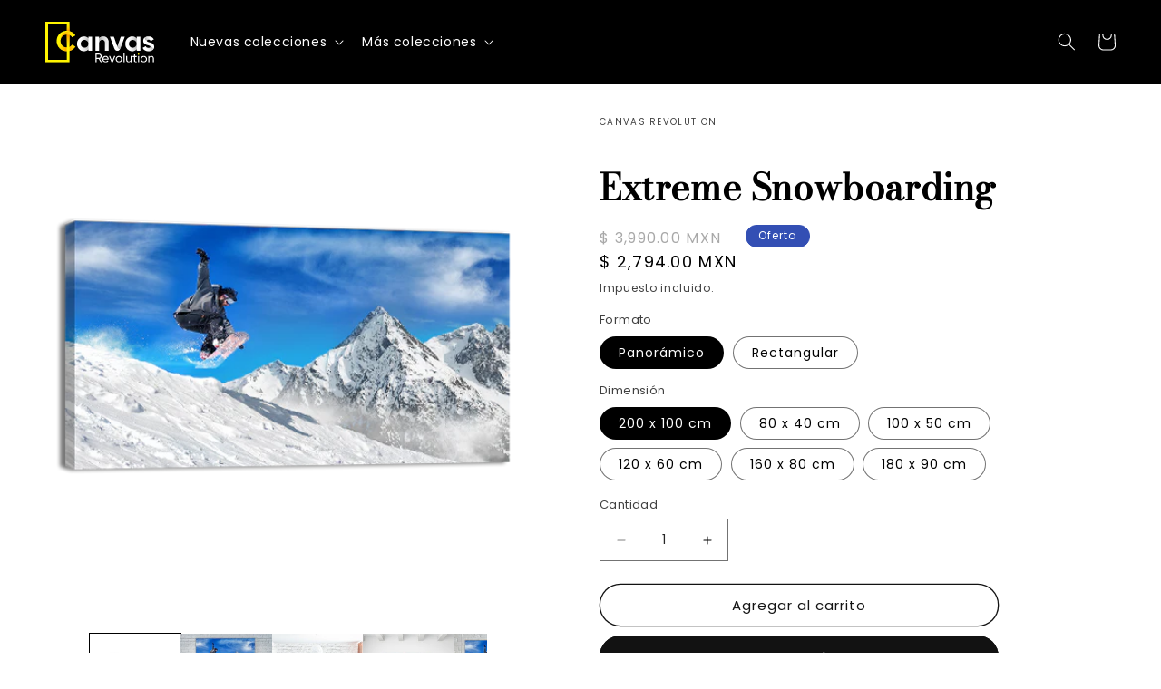

--- FILE ---
content_type: text/html; charset=utf-8
request_url: https://canvasrevolution.mx/products/extreme-snowboarding
body_size: 29608
content:
<!doctype html>
<html class="no-js" lang="es">
  <head>
    <meta charset="utf-8">
    <meta http-equiv="X-UA-Compatible" content="IE=edge">
    <meta name="viewport" content="width=device-width,initial-scale=1">
    <meta name="theme-color" content="">
    <link rel="canonical" href="https://canvasrevolution.mx/products/extreme-snowboarding">
    <link rel="preconnect" href="https://cdn.shopify.com" crossorigin><link rel="icon" type="image/png" href="//canvasrevolution.mx/cdn/shop/files/Favicon_CanvasRevolution_32x32_Negro_circular_fd683739-00f4-4c65-beb9-767dfcf68f4c.png?crop=center&height=32&v=1730841536&width=32"><link rel="preconnect" href="https://fonts.shopifycdn.com" crossorigin><title>
      Extreme Snowboarding | Cuadros Decorativos Canvas Revolution
</title>

    
      <meta name="description" content="Cuadro Decorativo Extreme Snowboarding Canvas Revolution">
    

    

<meta property="og:site_name" content="Canvas Revolution">
<meta property="og:url" content="https://canvasrevolution.mx/products/extreme-snowboarding">
<meta property="og:title" content="Extreme Snowboarding | Cuadros Decorativos Canvas Revolution">
<meta property="og:type" content="product">
<meta property="og:description" content="Cuadro Decorativo Extreme Snowboarding Canvas Revolution"><meta property="og:image" content="http://canvasrevolution.mx/cdn/shop/products/Cuadros_Decorativos_Canvas_Revolution_-_1_-_REC_-_Extreme_Snowboarding.png?v=1538684794">
  <meta property="og:image:secure_url" content="https://canvasrevolution.mx/cdn/shop/products/Cuadros_Decorativos_Canvas_Revolution_-_1_-_REC_-_Extreme_Snowboarding.png?v=1538684794">
  <meta property="og:image:width" content="500">
  <meta property="og:image:height" content="500"><meta property="og:price:amount" content="695.00">
  <meta property="og:price:currency" content="MXN"><meta name="twitter:card" content="summary_large_image">
<meta name="twitter:title" content="Extreme Snowboarding | Cuadros Decorativos Canvas Revolution">
<meta name="twitter:description" content="Cuadro Decorativo Extreme Snowboarding Canvas Revolution">


    <script src="//canvasrevolution.mx/cdn/shop/t/45/assets/constants.js?v=95358004781563950421755404492" defer="defer"></script>
    <script src="//canvasrevolution.mx/cdn/shop/t/45/assets/pubsub.js?v=2921868252632587581755404492" defer="defer"></script>
    <script src="//canvasrevolution.mx/cdn/shop/t/45/assets/global.js?v=119149666115476154001755404492" defer="defer"></script>
    <script src="//canvasrevolution.mx/cdn/shop/t/45/assets/custom-global.js?v=80649329528420795321755404492" defer="defer"></script>
    <script>window.performance && window.performance.mark && window.performance.mark('shopify.content_for_header.start');</script><meta name="google-site-verification" content="ScmSY_Am7f1Dpti3PnQM2h0RMixV7_ovwCMZKHqqXBY">
<meta id="shopify-digital-wallet" name="shopify-digital-wallet" content="/2271281264/digital_wallets/dialog">
<meta name="shopify-checkout-api-token" content="7aa00239ffdbaea95a3e3c4b2f98aea3">
<meta id="in-context-paypal-metadata" data-shop-id="2271281264" data-venmo-supported="false" data-environment="production" data-locale="es_ES" data-paypal-v4="true" data-currency="MXN">
<link rel="alternate" type="application/json+oembed" href="https://canvasrevolution.mx/products/extreme-snowboarding.oembed">
<script async="async" src="/checkouts/internal/preloads.js?locale=es-MX"></script>
<script id="shopify-features" type="application/json">{"accessToken":"7aa00239ffdbaea95a3e3c4b2f98aea3","betas":["rich-media-storefront-analytics"],"domain":"canvasrevolution.mx","predictiveSearch":true,"shopId":2271281264,"locale":"es"}</script>
<script>var Shopify = Shopify || {};
Shopify.shop = "canvasrevolution.myshopify.com";
Shopify.locale = "es";
Shopify.currency = {"active":"MXN","rate":"1.0"};
Shopify.country = "MX";
Shopify.theme = {"name":"canvasrev-dawn-v17","id":177534402861,"schema_name":"Dawn","schema_version":"9.0.0","theme_store_id":887,"role":"main"};
Shopify.theme.handle = "null";
Shopify.theme.style = {"id":null,"handle":null};
Shopify.cdnHost = "canvasrevolution.mx/cdn";
Shopify.routes = Shopify.routes || {};
Shopify.routes.root = "/";</script>
<script type="module">!function(o){(o.Shopify=o.Shopify||{}).modules=!0}(window);</script>
<script>!function(o){function n(){var o=[];function n(){o.push(Array.prototype.slice.apply(arguments))}return n.q=o,n}var t=o.Shopify=o.Shopify||{};t.loadFeatures=n(),t.autoloadFeatures=n()}(window);</script>
<script id="shop-js-analytics" type="application/json">{"pageType":"product"}</script>
<script defer="defer" async type="module" src="//canvasrevolution.mx/cdn/shopifycloud/shop-js/modules/v2/client.init-shop-cart-sync_-aut3ZVe.es.esm.js"></script>
<script defer="defer" async type="module" src="//canvasrevolution.mx/cdn/shopifycloud/shop-js/modules/v2/chunk.common_jR-HGkUL.esm.js"></script>
<script type="module">
  await import("//canvasrevolution.mx/cdn/shopifycloud/shop-js/modules/v2/client.init-shop-cart-sync_-aut3ZVe.es.esm.js");
await import("//canvasrevolution.mx/cdn/shopifycloud/shop-js/modules/v2/chunk.common_jR-HGkUL.esm.js");

  window.Shopify.SignInWithShop?.initShopCartSync?.({"fedCMEnabled":true,"windoidEnabled":true});

</script>
<script>(function() {
  var isLoaded = false;
  function asyncLoad() {
    if (isLoaded) return;
    isLoaded = true;
    var urls = ["\/\/cdn.ywxi.net\/js\/partner-shopify.js?shop=canvasrevolution.myshopify.com","https:\/\/contactform.hulkapps.com\/skeletopapp.js?shop=canvasrevolution.myshopify.com","https:\/\/static.zotabox.com\/1\/3\/13008479315962800ca46c7c1f9101a8\/widgets.js?shop=canvasrevolution.myshopify.com","https:\/\/wmse-app.herokuapp.com\/get_script\/0f0582160d9f11eb9ca43a4bd6460ec0.js?v=210441\u0026shop=canvasrevolution.myshopify.com","https:\/\/sliderapp.hulkapps.com\/assets\/js\/slider.js?shop=canvasrevolution.myshopify.com","https:\/\/getbutton.io\/shopify\/widget\/2271281264.js?v=1606176508\u0026shop=canvasrevolution.myshopify.com","https:\/\/cdn.shopify.com\/s\/files\/1\/0022\/7128\/1264\/t\/17\/assets\/globo.formbuilder.init.js?v=1648536145\u0026shop=canvasrevolution.myshopify.com","\/\/cdn.shopify.com\/proxy\/002d9d7a14d6298a07e2bf768647b40ab8b18a945b54e10604df50be27aee5b7\/d2xrtfsb9f45pw.cloudfront.net\/scripttag\/bixgrow-track.js?shop=canvasrevolution.myshopify.com\u0026sp-cache-control=cHVibGljLCBtYXgtYWdlPTkwMA","https:\/\/trustbadge.shopclimb.com\/files\/js\/dist\/trustbadge.min.js?shop=canvasrevolution.myshopify.com"];
    for (var i = 0; i < urls.length; i++) {
      var s = document.createElement('script');
      s.type = 'text/javascript';
      s.async = true;
      s.src = urls[i];
      var x = document.getElementsByTagName('script')[0];
      x.parentNode.insertBefore(s, x);
    }
  };
  if(window.attachEvent) {
    window.attachEvent('onload', asyncLoad);
  } else {
    window.addEventListener('load', asyncLoad, false);
  }
})();</script>
<script id="__st">var __st={"a":2271281264,"offset":-18000,"reqid":"f579b6b4-ba5e-4a27-9334-f2b8f3b6e9c9-1768954110","pageurl":"canvasrevolution.mx\/products\/extreme-snowboarding","u":"617873f7bc99","p":"product","rtyp":"product","rid":1510162497648};</script>
<script>window.ShopifyPaypalV4VisibilityTracking = true;</script>
<script id="captcha-bootstrap">!function(){'use strict';const t='contact',e='account',n='new_comment',o=[[t,t],['blogs',n],['comments',n],[t,'customer']],c=[[e,'customer_login'],[e,'guest_login'],[e,'recover_customer_password'],[e,'create_customer']],r=t=>t.map((([t,e])=>`form[action*='/${t}']:not([data-nocaptcha='true']) input[name='form_type'][value='${e}']`)).join(','),a=t=>()=>t?[...document.querySelectorAll(t)].map((t=>t.form)):[];function s(){const t=[...o],e=r(t);return a(e)}const i='password',u='form_key',d=['recaptcha-v3-token','g-recaptcha-response','h-captcha-response',i],f=()=>{try{return window.sessionStorage}catch{return}},m='__shopify_v',_=t=>t.elements[u];function p(t,e,n=!1){try{const o=window.sessionStorage,c=JSON.parse(o.getItem(e)),{data:r}=function(t){const{data:e,action:n}=t;return t[m]||n?{data:e,action:n}:{data:t,action:n}}(c);for(const[e,n]of Object.entries(r))t.elements[e]&&(t.elements[e].value=n);n&&o.removeItem(e)}catch(o){console.error('form repopulation failed',{error:o})}}const l='form_type',E='cptcha';function T(t){t.dataset[E]=!0}const w=window,h=w.document,L='Shopify',v='ce_forms',y='captcha';let A=!1;((t,e)=>{const n=(g='f06e6c50-85a8-45c8-87d0-21a2b65856fe',I='https://cdn.shopify.com/shopifycloud/storefront-forms-hcaptcha/ce_storefront_forms_captcha_hcaptcha.v1.5.2.iife.js',D={infoText:'Protegido por hCaptcha',privacyText:'Privacidad',termsText:'Términos'},(t,e,n)=>{const o=w[L][v],c=o.bindForm;if(c)return c(t,g,e,D).then(n);var r;o.q.push([[t,g,e,D],n]),r=I,A||(h.body.append(Object.assign(h.createElement('script'),{id:'captcha-provider',async:!0,src:r})),A=!0)});var g,I,D;w[L]=w[L]||{},w[L][v]=w[L][v]||{},w[L][v].q=[],w[L][y]=w[L][y]||{},w[L][y].protect=function(t,e){n(t,void 0,e),T(t)},Object.freeze(w[L][y]),function(t,e,n,w,h,L){const[v,y,A,g]=function(t,e,n){const i=e?o:[],u=t?c:[],d=[...i,...u],f=r(d),m=r(i),_=r(d.filter((([t,e])=>n.includes(e))));return[a(f),a(m),a(_),s()]}(w,h,L),I=t=>{const e=t.target;return e instanceof HTMLFormElement?e:e&&e.form},D=t=>v().includes(t);t.addEventListener('submit',(t=>{const e=I(t);if(!e)return;const n=D(e)&&!e.dataset.hcaptchaBound&&!e.dataset.recaptchaBound,o=_(e),c=g().includes(e)&&(!o||!o.value);(n||c)&&t.preventDefault(),c&&!n&&(function(t){try{if(!f())return;!function(t){const e=f();if(!e)return;const n=_(t);if(!n)return;const o=n.value;o&&e.removeItem(o)}(t);const e=Array.from(Array(32),(()=>Math.random().toString(36)[2])).join('');!function(t,e){_(t)||t.append(Object.assign(document.createElement('input'),{type:'hidden',name:u})),t.elements[u].value=e}(t,e),function(t,e){const n=f();if(!n)return;const o=[...t.querySelectorAll(`input[type='${i}']`)].map((({name:t})=>t)),c=[...d,...o],r={};for(const[a,s]of new FormData(t).entries())c.includes(a)||(r[a]=s);n.setItem(e,JSON.stringify({[m]:1,action:t.action,data:r}))}(t,e)}catch(e){console.error('failed to persist form',e)}}(e),e.submit())}));const S=(t,e)=>{t&&!t.dataset[E]&&(n(t,e.some((e=>e===t))),T(t))};for(const o of['focusin','change'])t.addEventListener(o,(t=>{const e=I(t);D(e)&&S(e,y())}));const B=e.get('form_key'),M=e.get(l),P=B&&M;t.addEventListener('DOMContentLoaded',(()=>{const t=y();if(P)for(const e of t)e.elements[l].value===M&&p(e,B);[...new Set([...A(),...v().filter((t=>'true'===t.dataset.shopifyCaptcha))])].forEach((e=>S(e,t)))}))}(h,new URLSearchParams(w.location.search),n,t,e,['guest_login'])})(!0,!0)}();</script>
<script integrity="sha256-4kQ18oKyAcykRKYeNunJcIwy7WH5gtpwJnB7kiuLZ1E=" data-source-attribution="shopify.loadfeatures" defer="defer" src="//canvasrevolution.mx/cdn/shopifycloud/storefront/assets/storefront/load_feature-a0a9edcb.js" crossorigin="anonymous"></script>
<script data-source-attribution="shopify.dynamic_checkout.dynamic.init">var Shopify=Shopify||{};Shopify.PaymentButton=Shopify.PaymentButton||{isStorefrontPortableWallets:!0,init:function(){window.Shopify.PaymentButton.init=function(){};var t=document.createElement("script");t.src="https://canvasrevolution.mx/cdn/shopifycloud/portable-wallets/latest/portable-wallets.es.js",t.type="module",document.head.appendChild(t)}};
</script>
<script data-source-attribution="shopify.dynamic_checkout.buyer_consent">
  function portableWalletsHideBuyerConsent(e){var t=document.getElementById("shopify-buyer-consent"),n=document.getElementById("shopify-subscription-policy-button");t&&n&&(t.classList.add("hidden"),t.setAttribute("aria-hidden","true"),n.removeEventListener("click",e))}function portableWalletsShowBuyerConsent(e){var t=document.getElementById("shopify-buyer-consent"),n=document.getElementById("shopify-subscription-policy-button");t&&n&&(t.classList.remove("hidden"),t.removeAttribute("aria-hidden"),n.addEventListener("click",e))}window.Shopify?.PaymentButton&&(window.Shopify.PaymentButton.hideBuyerConsent=portableWalletsHideBuyerConsent,window.Shopify.PaymentButton.showBuyerConsent=portableWalletsShowBuyerConsent);
</script>
<script>
  function portableWalletsCleanup(e){e&&e.src&&console.error("Failed to load portable wallets script "+e.src);var t=document.querySelectorAll("shopify-accelerated-checkout .shopify-payment-button__skeleton, shopify-accelerated-checkout-cart .wallet-cart-button__skeleton"),e=document.getElementById("shopify-buyer-consent");for(let e=0;e<t.length;e++)t[e].remove();e&&e.remove()}function portableWalletsNotLoadedAsModule(e){e instanceof ErrorEvent&&"string"==typeof e.message&&e.message.includes("import.meta")&&"string"==typeof e.filename&&e.filename.includes("portable-wallets")&&(window.removeEventListener("error",portableWalletsNotLoadedAsModule),window.Shopify.PaymentButton.failedToLoad=e,"loading"===document.readyState?document.addEventListener("DOMContentLoaded",window.Shopify.PaymentButton.init):window.Shopify.PaymentButton.init())}window.addEventListener("error",portableWalletsNotLoadedAsModule);
</script>

<script type="module" src="https://canvasrevolution.mx/cdn/shopifycloud/portable-wallets/latest/portable-wallets.es.js" onError="portableWalletsCleanup(this)" crossorigin="anonymous"></script>
<script nomodule>
  document.addEventListener("DOMContentLoaded", portableWalletsCleanup);
</script>

<link id="shopify-accelerated-checkout-styles" rel="stylesheet" media="screen" href="https://canvasrevolution.mx/cdn/shopifycloud/portable-wallets/latest/accelerated-checkout-backwards-compat.css" crossorigin="anonymous">
<style id="shopify-accelerated-checkout-cart">
        #shopify-buyer-consent {
  margin-top: 1em;
  display: inline-block;
  width: 100%;
}

#shopify-buyer-consent.hidden {
  display: none;
}

#shopify-subscription-policy-button {
  background: none;
  border: none;
  padding: 0;
  text-decoration: underline;
  font-size: inherit;
  cursor: pointer;
}

#shopify-subscription-policy-button::before {
  box-shadow: none;
}

      </style>
<script id="sections-script" data-sections="header" defer="defer" src="//canvasrevolution.mx/cdn/shop/t/45/compiled_assets/scripts.js?v=15186"></script>
<script>window.performance && window.performance.mark && window.performance.mark('shopify.content_for_header.end');</script>


    <style data-shopify>
      @font-face {
  font-family: Poppins;
  font-weight: 400;
  font-style: normal;
  font-display: swap;
  src: url("//canvasrevolution.mx/cdn/fonts/poppins/poppins_n4.0ba78fa5af9b0e1a374041b3ceaadf0a43b41362.woff2") format("woff2"),
       url("//canvasrevolution.mx/cdn/fonts/poppins/poppins_n4.214741a72ff2596839fc9760ee7a770386cf16ca.woff") format("woff");
}

      @font-face {
  font-family: Poppins;
  font-weight: 700;
  font-style: normal;
  font-display: swap;
  src: url("//canvasrevolution.mx/cdn/fonts/poppins/poppins_n7.56758dcf284489feb014a026f3727f2f20a54626.woff2") format("woff2"),
       url("//canvasrevolution.mx/cdn/fonts/poppins/poppins_n7.f34f55d9b3d3205d2cd6f64955ff4b36f0cfd8da.woff") format("woff");
}

      @font-face {
  font-family: Poppins;
  font-weight: 400;
  font-style: italic;
  font-display: swap;
  src: url("//canvasrevolution.mx/cdn/fonts/poppins/poppins_i4.846ad1e22474f856bd6b81ba4585a60799a9f5d2.woff2") format("woff2"),
       url("//canvasrevolution.mx/cdn/fonts/poppins/poppins_i4.56b43284e8b52fc64c1fd271f289a39e8477e9ec.woff") format("woff");
}

      @font-face {
  font-family: Poppins;
  font-weight: 700;
  font-style: italic;
  font-display: swap;
  src: url("//canvasrevolution.mx/cdn/fonts/poppins/poppins_i7.42fd71da11e9d101e1e6c7932199f925f9eea42d.woff2") format("woff2"),
       url("//canvasrevolution.mx/cdn/fonts/poppins/poppins_i7.ec8499dbd7616004e21155106d13837fff4cf556.woff") format("woff");
}

      @font-face {
  font-family: "Bodoni Moda";
  font-weight: 400;
  font-style: normal;
  font-display: swap;
  src: url("//canvasrevolution.mx/cdn/fonts/bodoni_moda/bodonimoda_n4.025af1859727a91866b3c708393a6dc972156491.woff2") format("woff2"),
       url("//canvasrevolution.mx/cdn/fonts/bodoni_moda/bodonimoda_n4.aebb4417dfed0dc5ec4a330249c3862add089916.woff") format("woff");
}


      :root {
        --font-body-family: Poppins, sans-serif;
        --font-body-style: normal;
        --font-body-weight: 400;
        --font-body-weight-bold: 700;

        --font-heading-family: "Bodoni Moda", serif;
        --font-heading-style: normal;
        --font-heading-weight: 400;

        --font-body-scale: 1.0;
        --font-heading-scale: 1.0;

        --color-base-text: 0, 0, 0;
        --color-shadow: 0, 0, 0;
        --color-base-background-1: 255, 255, 255;
        --color-base-background-2: 242, 242, 242;
        --color-base-solid-button-labels: 255, 255, 255;
        --color-base-outline-button-labels: 18, 18, 18;
        --color-base-accent-1: 18, 18, 18;
        --color-base-accent-2: 51, 79, 180;
        --payment-terms-background-color: #ffffff;

        --gradient-base-background-1: #ffffff;
        --gradient-base-background-2: #f2f2f2;
        --gradient-base-accent-1: #121212;
        --gradient-base-accent-2: #334fb4;

        --media-padding: px;
        --media-border-opacity: 0.05;
        --media-border-width: 1px;
        --media-radius: 0px;
        --media-shadow-opacity: 0.0;
        --media-shadow-horizontal-offset: 0px;
        --media-shadow-vertical-offset: 4px;
        --media-shadow-blur-radius: 5px;
        --media-shadow-visible: 0;

        --page-width: 160rem;
        --page-width-margin: 0rem;

        --product-card-image-padding: 0.0rem;
        --product-card-corner-radius: 0.0rem;
        --product-card-text-alignment: left;
        --product-card-border-width: 0.0rem;
        --product-card-border-opacity: 0.1;
        --product-card-shadow-opacity: 0.0;
        --product-card-shadow-visible: 0;
        --product-card-shadow-horizontal-offset: 0.0rem;
        --product-card-shadow-vertical-offset: 0.4rem;
        --product-card-shadow-blur-radius: 0.5rem;

        --collection-card-image-padding: 0.0rem;
        --collection-card-corner-radius: 0.0rem;
        --collection-card-text-alignment: left;
        --collection-card-border-width: 0.0rem;
        --collection-card-border-opacity: 0.1;
        --collection-card-shadow-opacity: 0.0;
        --collection-card-shadow-visible: 0;
        --collection-card-shadow-horizontal-offset: 0.0rem;
        --collection-card-shadow-vertical-offset: 0.4rem;
        --collection-card-shadow-blur-radius: 0.5rem;

        --blog-card-image-padding: 0.0rem;
        --blog-card-corner-radius: 0.0rem;
        --blog-card-text-alignment: left;
        --blog-card-border-width: 0.0rem;
        --blog-card-border-opacity: 0.1;
        --blog-card-shadow-opacity: 0.0;
        --blog-card-shadow-visible: 0;
        --blog-card-shadow-horizontal-offset: 0.0rem;
        --blog-card-shadow-vertical-offset: 0.4rem;
        --blog-card-shadow-blur-radius: 0.5rem;

        --badge-corner-radius: 4.0rem;

        --popup-border-width: 1px;
        --popup-border-opacity: 0.1;
        --popup-corner-radius: 0px;
        --popup-shadow-opacity: 0.0;
        --popup-shadow-horizontal-offset: 0px;
        --popup-shadow-vertical-offset: 4px;
        --popup-shadow-blur-radius: 5px;

        --drawer-border-width: 1px;
        --drawer-border-opacity: 0.1;
        --drawer-shadow-opacity: 0.0;
        --drawer-shadow-horizontal-offset: 0px;
        --drawer-shadow-vertical-offset: 4px;
        --drawer-shadow-blur-radius: 5px;

        --spacing-sections-desktop: 0px;
        --spacing-sections-mobile: 0px;

        --grid-desktop-vertical-spacing: 8px;
        --grid-desktop-horizontal-spacing: 8px;
        --grid-mobile-vertical-spacing: 4px;
        --grid-mobile-horizontal-spacing: 4px;

        --text-boxes-border-opacity: 0.1;
        --text-boxes-border-width: 0px;
        --text-boxes-radius: 0px;
        --text-boxes-shadow-opacity: 0.0;
        --text-boxes-shadow-visible: 0;
        --text-boxes-shadow-horizontal-offset: 0px;
        --text-boxes-shadow-vertical-offset: 4px;
        --text-boxes-shadow-blur-radius: 5px;

        --buttons-radius: 40px;
        --buttons-radius-outset: 41px;
        --buttons-border-width: 1px;
        --buttons-border-opacity: 1.0;
        --buttons-shadow-opacity: 0.0;
        --buttons-shadow-visible: 0;
        --buttons-shadow-horizontal-offset: 0px;
        --buttons-shadow-vertical-offset: 4px;
        --buttons-shadow-blur-radius: 5px;
        --buttons-border-offset: 0.3px;

        --inputs-radius: 0px;
        --inputs-border-width: 1px;
        --inputs-border-opacity: 0.55;
        --inputs-shadow-opacity: 0.0;
        --inputs-shadow-horizontal-offset: 0px;
        --inputs-margin-offset: 0px;
        --inputs-shadow-vertical-offset: 4px;
        --inputs-shadow-blur-radius: 5px;
        --inputs-radius-outset: 0px;

        --variant-pills-radius: 40px;
        --variant-pills-border-width: 1px;
        --variant-pills-border-opacity: 0.55;
        --variant-pills-shadow-opacity: 0.0;
        --variant-pills-shadow-horizontal-offset: 0px;
        --variant-pills-shadow-vertical-offset: 4px;
        --variant-pills-shadow-blur-radius: 5px;
      }

      *,
      *::before,
      *::after {
        box-sizing: inherit;
      }

      html {
        box-sizing: border-box;
        font-size: calc(var(--font-body-scale) * 62.5%);
        height: 100%;
      }

      body {
        display: grid;
        grid-template-rows: auto auto 1fr auto;
        grid-template-columns: 100%;
        min-height: 100%;
        margin: 0;
        font-size: 1.5rem;
        letter-spacing: 0.06rem;
        line-height: calc(1 + 0.8 / var(--font-body-scale));
        font-family: var(--font-body-family);
        font-style: var(--font-body-style);
        font-weight: var(--font-body-weight);
      }

      @media screen and (min-width: 750px) {
        body {
          font-size: 1.6rem;
        }
      }
    </style>

    <link href="//canvasrevolution.mx/cdn/shop/t/45/assets/base.css?v=31494988899547727591755404492" rel="stylesheet" type="text/css" media="all" />
    <link href="//canvasrevolution.mx/cdn/shop/t/45/assets/custom-global.css?v=139724798145108431091755404492" rel="stylesheet" type="text/css" media="all" />
<link rel="preload" as="font" href="//canvasrevolution.mx/cdn/fonts/poppins/poppins_n4.0ba78fa5af9b0e1a374041b3ceaadf0a43b41362.woff2" type="font/woff2" crossorigin><link rel="preload" as="font" href="//canvasrevolution.mx/cdn/fonts/bodoni_moda/bodonimoda_n4.025af1859727a91866b3c708393a6dc972156491.woff2" type="font/woff2" crossorigin><link rel="stylesheet" href="//canvasrevolution.mx/cdn/shop/t/45/assets/component-predictive-search.css?v=85913294783299393391755404492" media="print" onload="this.media='all'"><script>document.documentElement.className = document.documentElement.className.replace('no-js', 'js');
    if (Shopify.designMode) {
      document.documentElement.classList.add('shopify-design-mode');
    }
    </script>
  <link href="https://monorail-edge.shopifysvc.com" rel="dns-prefetch">
<script>(function(){if ("sendBeacon" in navigator && "performance" in window) {try {var session_token_from_headers = performance.getEntriesByType('navigation')[0].serverTiming.find(x => x.name == '_s').description;} catch {var session_token_from_headers = undefined;}var session_cookie_matches = document.cookie.match(/_shopify_s=([^;]*)/);var session_token_from_cookie = session_cookie_matches && session_cookie_matches.length === 2 ? session_cookie_matches[1] : "";var session_token = session_token_from_headers || session_token_from_cookie || "";function handle_abandonment_event(e) {var entries = performance.getEntries().filter(function(entry) {return /monorail-edge.shopifysvc.com/.test(entry.name);});if (!window.abandonment_tracked && entries.length === 0) {window.abandonment_tracked = true;var currentMs = Date.now();var navigation_start = performance.timing.navigationStart;var payload = {shop_id: 2271281264,url: window.location.href,navigation_start,duration: currentMs - navigation_start,session_token,page_type: "product"};window.navigator.sendBeacon("https://monorail-edge.shopifysvc.com/v1/produce", JSON.stringify({schema_id: "online_store_buyer_site_abandonment/1.1",payload: payload,metadata: {event_created_at_ms: currentMs,event_sent_at_ms: currentMs}}));}}window.addEventListener('pagehide', handle_abandonment_event);}}());</script>
<script id="web-pixels-manager-setup">(function e(e,d,r,n,o){if(void 0===o&&(o={}),!Boolean(null===(a=null===(i=window.Shopify)||void 0===i?void 0:i.analytics)||void 0===a?void 0:a.replayQueue)){var i,a;window.Shopify=window.Shopify||{};var t=window.Shopify;t.analytics=t.analytics||{};var s=t.analytics;s.replayQueue=[],s.publish=function(e,d,r){return s.replayQueue.push([e,d,r]),!0};try{self.performance.mark("wpm:start")}catch(e){}var l=function(){var e={modern:/Edge?\/(1{2}[4-9]|1[2-9]\d|[2-9]\d{2}|\d{4,})\.\d+(\.\d+|)|Firefox\/(1{2}[4-9]|1[2-9]\d|[2-9]\d{2}|\d{4,})\.\d+(\.\d+|)|Chrom(ium|e)\/(9{2}|\d{3,})\.\d+(\.\d+|)|(Maci|X1{2}).+ Version\/(15\.\d+|(1[6-9]|[2-9]\d|\d{3,})\.\d+)([,.]\d+|)( \(\w+\)|)( Mobile\/\w+|) Safari\/|Chrome.+OPR\/(9{2}|\d{3,})\.\d+\.\d+|(CPU[ +]OS|iPhone[ +]OS|CPU[ +]iPhone|CPU IPhone OS|CPU iPad OS)[ +]+(15[._]\d+|(1[6-9]|[2-9]\d|\d{3,})[._]\d+)([._]\d+|)|Android:?[ /-](13[3-9]|1[4-9]\d|[2-9]\d{2}|\d{4,})(\.\d+|)(\.\d+|)|Android.+Firefox\/(13[5-9]|1[4-9]\d|[2-9]\d{2}|\d{4,})\.\d+(\.\d+|)|Android.+Chrom(ium|e)\/(13[3-9]|1[4-9]\d|[2-9]\d{2}|\d{4,})\.\d+(\.\d+|)|SamsungBrowser\/([2-9]\d|\d{3,})\.\d+/,legacy:/Edge?\/(1[6-9]|[2-9]\d|\d{3,})\.\d+(\.\d+|)|Firefox\/(5[4-9]|[6-9]\d|\d{3,})\.\d+(\.\d+|)|Chrom(ium|e)\/(5[1-9]|[6-9]\d|\d{3,})\.\d+(\.\d+|)([\d.]+$|.*Safari\/(?![\d.]+ Edge\/[\d.]+$))|(Maci|X1{2}).+ Version\/(10\.\d+|(1[1-9]|[2-9]\d|\d{3,})\.\d+)([,.]\d+|)( \(\w+\)|)( Mobile\/\w+|) Safari\/|Chrome.+OPR\/(3[89]|[4-9]\d|\d{3,})\.\d+\.\d+|(CPU[ +]OS|iPhone[ +]OS|CPU[ +]iPhone|CPU IPhone OS|CPU iPad OS)[ +]+(10[._]\d+|(1[1-9]|[2-9]\d|\d{3,})[._]\d+)([._]\d+|)|Android:?[ /-](13[3-9]|1[4-9]\d|[2-9]\d{2}|\d{4,})(\.\d+|)(\.\d+|)|Mobile Safari.+OPR\/([89]\d|\d{3,})\.\d+\.\d+|Android.+Firefox\/(13[5-9]|1[4-9]\d|[2-9]\d{2}|\d{4,})\.\d+(\.\d+|)|Android.+Chrom(ium|e)\/(13[3-9]|1[4-9]\d|[2-9]\d{2}|\d{4,})\.\d+(\.\d+|)|Android.+(UC? ?Browser|UCWEB|U3)[ /]?(15\.([5-9]|\d{2,})|(1[6-9]|[2-9]\d|\d{3,})\.\d+)\.\d+|SamsungBrowser\/(5\.\d+|([6-9]|\d{2,})\.\d+)|Android.+MQ{2}Browser\/(14(\.(9|\d{2,})|)|(1[5-9]|[2-9]\d|\d{3,})(\.\d+|))(\.\d+|)|K[Aa][Ii]OS\/(3\.\d+|([4-9]|\d{2,})\.\d+)(\.\d+|)/},d=e.modern,r=e.legacy,n=navigator.userAgent;return n.match(d)?"modern":n.match(r)?"legacy":"unknown"}(),u="modern"===l?"modern":"legacy",c=(null!=n?n:{modern:"",legacy:""})[u],f=function(e){return[e.baseUrl,"/wpm","/b",e.hashVersion,"modern"===e.buildTarget?"m":"l",".js"].join("")}({baseUrl:d,hashVersion:r,buildTarget:u}),m=function(e){var d=e.version,r=e.bundleTarget,n=e.surface,o=e.pageUrl,i=e.monorailEndpoint;return{emit:function(e){var a=e.status,t=e.errorMsg,s=(new Date).getTime(),l=JSON.stringify({metadata:{event_sent_at_ms:s},events:[{schema_id:"web_pixels_manager_load/3.1",payload:{version:d,bundle_target:r,page_url:o,status:a,surface:n,error_msg:t},metadata:{event_created_at_ms:s}}]});if(!i)return console&&console.warn&&console.warn("[Web Pixels Manager] No Monorail endpoint provided, skipping logging."),!1;try{return self.navigator.sendBeacon.bind(self.navigator)(i,l)}catch(e){}var u=new XMLHttpRequest;try{return u.open("POST",i,!0),u.setRequestHeader("Content-Type","text/plain"),u.send(l),!0}catch(e){return console&&console.warn&&console.warn("[Web Pixels Manager] Got an unhandled error while logging to Monorail."),!1}}}}({version:r,bundleTarget:l,surface:e.surface,pageUrl:self.location.href,monorailEndpoint:e.monorailEndpoint});try{o.browserTarget=l,function(e){var d=e.src,r=e.async,n=void 0===r||r,o=e.onload,i=e.onerror,a=e.sri,t=e.scriptDataAttributes,s=void 0===t?{}:t,l=document.createElement("script"),u=document.querySelector("head"),c=document.querySelector("body");if(l.async=n,l.src=d,a&&(l.integrity=a,l.crossOrigin="anonymous"),s)for(var f in s)if(Object.prototype.hasOwnProperty.call(s,f))try{l.dataset[f]=s[f]}catch(e){}if(o&&l.addEventListener("load",o),i&&l.addEventListener("error",i),u)u.appendChild(l);else{if(!c)throw new Error("Did not find a head or body element to append the script");c.appendChild(l)}}({src:f,async:!0,onload:function(){if(!function(){var e,d;return Boolean(null===(d=null===(e=window.Shopify)||void 0===e?void 0:e.analytics)||void 0===d?void 0:d.initialized)}()){var d=window.webPixelsManager.init(e)||void 0;if(d){var r=window.Shopify.analytics;r.replayQueue.forEach((function(e){var r=e[0],n=e[1],o=e[2];d.publishCustomEvent(r,n,o)})),r.replayQueue=[],r.publish=d.publishCustomEvent,r.visitor=d.visitor,r.initialized=!0}}},onerror:function(){return m.emit({status:"failed",errorMsg:"".concat(f," has failed to load")})},sri:function(e){var d=/^sha384-[A-Za-z0-9+/=]+$/;return"string"==typeof e&&d.test(e)}(c)?c:"",scriptDataAttributes:o}),m.emit({status:"loading"})}catch(e){m.emit({status:"failed",errorMsg:(null==e?void 0:e.message)||"Unknown error"})}}})({shopId: 2271281264,storefrontBaseUrl: "https://canvasrevolution.mx",extensionsBaseUrl: "https://extensions.shopifycdn.com/cdn/shopifycloud/web-pixels-manager",monorailEndpoint: "https://monorail-edge.shopifysvc.com/unstable/produce_batch",surface: "storefront-renderer",enabledBetaFlags: ["2dca8a86"],webPixelsConfigList: [{"id":"891617581","configuration":"{\"config\":\"{\\\"pixel_id\\\":\\\"G-SC3G9P5Z23\\\",\\\"google_tag_ids\\\":[\\\"G-SC3G9P5Z23\\\",\\\"AW-16867064494\\\",\\\"GT-W6JV3HK7\\\"],\\\"target_country\\\":\\\"MX\\\",\\\"gtag_events\\\":[{\\\"type\\\":\\\"begin_checkout\\\",\\\"action_label\\\":[\\\"G-SC3G9P5Z23\\\",\\\"AW-16867064494\\\/lM5zCNX4sZwaEK716-o-\\\"]},{\\\"type\\\":\\\"search\\\",\\\"action_label\\\":[\\\"G-SC3G9P5Z23\\\",\\\"AW-16867064494\\\/1wOSCM_4sZwaEK716-o-\\\"]},{\\\"type\\\":\\\"view_item\\\",\\\"action_label\\\":[\\\"G-SC3G9P5Z23\\\",\\\"AW-16867064494\\\/YpiHCMz4sZwaEK716-o-\\\",\\\"MC-QVX46G5CY4\\\"]},{\\\"type\\\":\\\"purchase\\\",\\\"action_label\\\":[\\\"G-SC3G9P5Z23\\\",\\\"AW-16867064494\\\/9gmcCMb4sZwaEK716-o-\\\",\\\"MC-QVX46G5CY4\\\"]},{\\\"type\\\":\\\"page_view\\\",\\\"action_label\\\":[\\\"G-SC3G9P5Z23\\\",\\\"AW-16867064494\\\/462aCMn4sZwaEK716-o-\\\",\\\"MC-QVX46G5CY4\\\"]},{\\\"type\\\":\\\"add_payment_info\\\",\\\"action_label\\\":[\\\"G-SC3G9P5Z23\\\",\\\"AW-16867064494\\\/xc8RCNj4sZwaEK716-o-\\\"]},{\\\"type\\\":\\\"add_to_cart\\\",\\\"action_label\\\":[\\\"G-SC3G9P5Z23\\\",\\\"AW-16867064494\\\/T-6fCNL4sZwaEK716-o-\\\"]}],\\\"enable_monitoring_mode\\\":false}\"}","eventPayloadVersion":"v1","runtimeContext":"OPEN","scriptVersion":"b2a88bafab3e21179ed38636efcd8a93","type":"APP","apiClientId":1780363,"privacyPurposes":[],"dataSharingAdjustments":{"protectedCustomerApprovalScopes":["read_customer_address","read_customer_email","read_customer_name","read_customer_personal_data","read_customer_phone"]}},{"id":"133071149","eventPayloadVersion":"v1","runtimeContext":"LAX","scriptVersion":"1","type":"CUSTOM","privacyPurposes":["MARKETING"],"name":"Meta pixel (migrated)"},{"id":"143884589","eventPayloadVersion":"v1","runtimeContext":"LAX","scriptVersion":"1","type":"CUSTOM","privacyPurposes":["ANALYTICS"],"name":"Google Analytics tag (migrated)"},{"id":"shopify-app-pixel","configuration":"{}","eventPayloadVersion":"v1","runtimeContext":"STRICT","scriptVersion":"0450","apiClientId":"shopify-pixel","type":"APP","privacyPurposes":["ANALYTICS","MARKETING"]},{"id":"shopify-custom-pixel","eventPayloadVersion":"v1","runtimeContext":"LAX","scriptVersion":"0450","apiClientId":"shopify-pixel","type":"CUSTOM","privacyPurposes":["ANALYTICS","MARKETING"]}],isMerchantRequest: false,initData: {"shop":{"name":"Canvas Revolution","paymentSettings":{"currencyCode":"MXN"},"myshopifyDomain":"canvasrevolution.myshopify.com","countryCode":"MX","storefrontUrl":"https:\/\/canvasrevolution.mx"},"customer":null,"cart":null,"checkout":null,"productVariants":[{"price":{"amount":2794.0,"currencyCode":"MXN"},"product":{"title":"Extreme Snowboarding","vendor":"Canvas Revolution","id":"1510162497648","untranslatedTitle":"Extreme Snowboarding","url":"\/products\/extreme-snowboarding","type":""},"id":"14124904677488","image":{"src":"\/\/canvasrevolution.mx\/cdn\/shop\/products\/Cuadros_Decorativos_Canvas_Revolution_-_1_-_PAN_-_Extreme_Snowboarding.png?v=1538684839"},"sku":null,"title":"Panorámico \/ 200 x 100 cm","untranslatedTitle":"Panorámico \/ 200 x 100 cm"},{"price":{"amount":695.0,"currencyCode":"MXN"},"product":{"title":"Extreme Snowboarding","vendor":"Canvas Revolution","id":"1510162497648","untranslatedTitle":"Extreme Snowboarding","url":"\/products\/extreme-snowboarding","type":""},"id":"14124904317040","image":{"src":"\/\/canvasrevolution.mx\/cdn\/shop\/products\/Cuadros_Decorativos_Canvas_Revolution_-_1_-_REC_-_Extreme_Snowboarding.png?v=1538684794"},"sku":null,"title":"Rectangular \/ 45 x 30 cm","untranslatedTitle":"Rectangular \/ 45 x 30 cm"},{"price":{"amount":795.0,"currencyCode":"MXN"},"product":{"title":"Extreme Snowboarding","vendor":"Canvas Revolution","id":"1510162497648","untranslatedTitle":"Extreme Snowboarding","url":"\/products\/extreme-snowboarding","type":""},"id":"14124904349808","image":{"src":"\/\/canvasrevolution.mx\/cdn\/shop\/products\/Cuadros_Decorativos_Canvas_Revolution_-_1_-_REC_-_Extreme_Snowboarding.png?v=1538684794"},"sku":null,"title":"Rectangular \/ 60 x 40 cm","untranslatedTitle":"Rectangular \/ 60 x 40 cm"},{"price":{"amount":995.0,"currencyCode":"MXN"},"product":{"title":"Extreme Snowboarding","vendor":"Canvas Revolution","id":"1510162497648","untranslatedTitle":"Extreme Snowboarding","url":"\/products\/extreme-snowboarding","type":""},"id":"14124904382576","image":{"src":"\/\/canvasrevolution.mx\/cdn\/shop\/products\/Cuadros_Decorativos_Canvas_Revolution_-_1_-_REC_-_Extreme_Snowboarding.png?v=1538684794"},"sku":null,"title":"Rectangular \/ 90 x 60 cm","untranslatedTitle":"Rectangular \/ 90 x 60 cm"},{"price":{"amount":1395.0,"currencyCode":"MXN"},"product":{"title":"Extreme Snowboarding","vendor":"Canvas Revolution","id":"1510162497648","untranslatedTitle":"Extreme Snowboarding","url":"\/products\/extreme-snowboarding","type":""},"id":"14124904415344","image":{"src":"\/\/canvasrevolution.mx\/cdn\/shop\/products\/Cuadros_Decorativos_Canvas_Revolution_-_1_-_REC_-_Extreme_Snowboarding.png?v=1538684794"},"sku":null,"title":"Rectangular \/ 120 x 80 cm","untranslatedTitle":"Rectangular \/ 120 x 80 cm"},{"price":{"amount":1695.0,"currencyCode":"MXN"},"product":{"title":"Extreme Snowboarding","vendor":"Canvas Revolution","id":"1510162497648","untranslatedTitle":"Extreme Snowboarding","url":"\/products\/extreme-snowboarding","type":""},"id":"14124904448112","image":{"src":"\/\/canvasrevolution.mx\/cdn\/shop\/products\/Cuadros_Decorativos_Canvas_Revolution_-_1_-_REC_-_Extreme_Snowboarding.png?v=1538684794"},"sku":null,"title":"Rectangular \/ 135 x 90 cm","untranslatedTitle":"Rectangular \/ 135 x 90 cm"},{"price":{"amount":1995.0,"currencyCode":"MXN"},"product":{"title":"Extreme Snowboarding","vendor":"Canvas Revolution","id":"1510162497648","untranslatedTitle":"Extreme Snowboarding","url":"\/products\/extreme-snowboarding","type":""},"id":"14124904480880","image":{"src":"\/\/canvasrevolution.mx\/cdn\/shop\/products\/Cuadros_Decorativos_Canvas_Revolution_-_1_-_REC_-_Extreme_Snowboarding.png?v=1538684794"},"sku":null,"title":"Rectangular \/ 150 x 100 cm","untranslatedTitle":"Rectangular \/ 150 x 100 cm"},{"price":{"amount":894.0,"currencyCode":"MXN"},"product":{"title":"Extreme Snowboarding","vendor":"Canvas Revolution","id":"1510162497648","untranslatedTitle":"Extreme Snowboarding","url":"\/products\/extreme-snowboarding","type":""},"id":"14124904513648","image":{"src":"\/\/canvasrevolution.mx\/cdn\/shop\/products\/Cuadros_Decorativos_Canvas_Revolution_-_1_-_PAN_-_Extreme_Snowboarding.png?v=1538684839"},"sku":null,"title":"Panorámico \/ 80 x 40 cm","untranslatedTitle":"Panorámico \/ 80 x 40 cm"},{"price":{"amount":994.0,"currencyCode":"MXN"},"product":{"title":"Extreme Snowboarding","vendor":"Canvas Revolution","id":"1510162497648","untranslatedTitle":"Extreme Snowboarding","url":"\/products\/extreme-snowboarding","type":""},"id":"14124904546416","image":{"src":"\/\/canvasrevolution.mx\/cdn\/shop\/products\/Cuadros_Decorativos_Canvas_Revolution_-_1_-_PAN_-_Extreme_Snowboarding.png?v=1538684839"},"sku":null,"title":"Panorámico \/ 100 x 50 cm","untranslatedTitle":"Panorámico \/ 100 x 50 cm"},{"price":{"amount":1194.0,"currencyCode":"MXN"},"product":{"title":"Extreme Snowboarding","vendor":"Canvas Revolution","id":"1510162497648","untranslatedTitle":"Extreme Snowboarding","url":"\/products\/extreme-snowboarding","type":""},"id":"14124904579184","image":{"src":"\/\/canvasrevolution.mx\/cdn\/shop\/products\/Cuadros_Decorativos_Canvas_Revolution_-_1_-_PAN_-_Extreme_Snowboarding.png?v=1538684839"},"sku":null,"title":"Panorámico \/ 120 x 60 cm","untranslatedTitle":"Panorámico \/ 120 x 60 cm"},{"price":{"amount":1794.0,"currencyCode":"MXN"},"product":{"title":"Extreme Snowboarding","vendor":"Canvas Revolution","id":"1510162497648","untranslatedTitle":"Extreme Snowboarding","url":"\/products\/extreme-snowboarding","type":""},"id":"14124904611952","image":{"src":"\/\/canvasrevolution.mx\/cdn\/shop\/products\/Cuadros_Decorativos_Canvas_Revolution_-_1_-_PAN_-_Extreme_Snowboarding.png?v=1538684839"},"sku":null,"title":"Panorámico \/ 160 x 80 cm","untranslatedTitle":"Panorámico \/ 160 x 80 cm"},{"price":{"amount":2194.0,"currencyCode":"MXN"},"product":{"title":"Extreme Snowboarding","vendor":"Canvas Revolution","id":"1510162497648","untranslatedTitle":"Extreme Snowboarding","url":"\/products\/extreme-snowboarding","type":""},"id":"14124904644720","image":{"src":"\/\/canvasrevolution.mx\/cdn\/shop\/products\/Cuadros_Decorativos_Canvas_Revolution_-_1_-_PAN_-_Extreme_Snowboarding.png?v=1538684839"},"sku":null,"title":"Panorámico \/ 180 x 90 cm","untranslatedTitle":"Panorámico \/ 180 x 90 cm"}],"purchasingCompany":null},},"https://canvasrevolution.mx/cdn","fcfee988w5aeb613cpc8e4bc33m6693e112",{"modern":"","legacy":""},{"shopId":"2271281264","storefrontBaseUrl":"https:\/\/canvasrevolution.mx","extensionBaseUrl":"https:\/\/extensions.shopifycdn.com\/cdn\/shopifycloud\/web-pixels-manager","surface":"storefront-renderer","enabledBetaFlags":"[\"2dca8a86\"]","isMerchantRequest":"false","hashVersion":"fcfee988w5aeb613cpc8e4bc33m6693e112","publish":"custom","events":"[[\"page_viewed\",{}],[\"product_viewed\",{\"productVariant\":{\"price\":{\"amount\":2794.0,\"currencyCode\":\"MXN\"},\"product\":{\"title\":\"Extreme Snowboarding\",\"vendor\":\"Canvas Revolution\",\"id\":\"1510162497648\",\"untranslatedTitle\":\"Extreme Snowboarding\",\"url\":\"\/products\/extreme-snowboarding\",\"type\":\"\"},\"id\":\"14124904677488\",\"image\":{\"src\":\"\/\/canvasrevolution.mx\/cdn\/shop\/products\/Cuadros_Decorativos_Canvas_Revolution_-_1_-_PAN_-_Extreme_Snowboarding.png?v=1538684839\"},\"sku\":null,\"title\":\"Panorámico \/ 200 x 100 cm\",\"untranslatedTitle\":\"Panorámico \/ 200 x 100 cm\"}}]]"});</script><script>
  window.ShopifyAnalytics = window.ShopifyAnalytics || {};
  window.ShopifyAnalytics.meta = window.ShopifyAnalytics.meta || {};
  window.ShopifyAnalytics.meta.currency = 'MXN';
  var meta = {"product":{"id":1510162497648,"gid":"gid:\/\/shopify\/Product\/1510162497648","vendor":"Canvas Revolution","type":"","handle":"extreme-snowboarding","variants":[{"id":14124904677488,"price":279400,"name":"Extreme Snowboarding - Panorámico \/ 200 x 100 cm","public_title":"Panorámico \/ 200 x 100 cm","sku":null},{"id":14124904317040,"price":69500,"name":"Extreme Snowboarding - Rectangular \/ 45 x 30 cm","public_title":"Rectangular \/ 45 x 30 cm","sku":null},{"id":14124904349808,"price":79500,"name":"Extreme Snowboarding - Rectangular \/ 60 x 40 cm","public_title":"Rectangular \/ 60 x 40 cm","sku":null},{"id":14124904382576,"price":99500,"name":"Extreme Snowboarding - Rectangular \/ 90 x 60 cm","public_title":"Rectangular \/ 90 x 60 cm","sku":null},{"id":14124904415344,"price":139500,"name":"Extreme Snowboarding - Rectangular \/ 120 x 80 cm","public_title":"Rectangular \/ 120 x 80 cm","sku":null},{"id":14124904448112,"price":169500,"name":"Extreme Snowboarding - Rectangular \/ 135 x 90 cm","public_title":"Rectangular \/ 135 x 90 cm","sku":null},{"id":14124904480880,"price":199500,"name":"Extreme Snowboarding - Rectangular \/ 150 x 100 cm","public_title":"Rectangular \/ 150 x 100 cm","sku":null},{"id":14124904513648,"price":89400,"name":"Extreme Snowboarding - Panorámico \/ 80 x 40 cm","public_title":"Panorámico \/ 80 x 40 cm","sku":null},{"id":14124904546416,"price":99400,"name":"Extreme Snowboarding - Panorámico \/ 100 x 50 cm","public_title":"Panorámico \/ 100 x 50 cm","sku":null},{"id":14124904579184,"price":119400,"name":"Extreme Snowboarding - Panorámico \/ 120 x 60 cm","public_title":"Panorámico \/ 120 x 60 cm","sku":null},{"id":14124904611952,"price":179400,"name":"Extreme Snowboarding - Panorámico \/ 160 x 80 cm","public_title":"Panorámico \/ 160 x 80 cm","sku":null},{"id":14124904644720,"price":219400,"name":"Extreme Snowboarding - Panorámico \/ 180 x 90 cm","public_title":"Panorámico \/ 180 x 90 cm","sku":null}],"remote":false},"page":{"pageType":"product","resourceType":"product","resourceId":1510162497648,"requestId":"f579b6b4-ba5e-4a27-9334-f2b8f3b6e9c9-1768954110"}};
  for (var attr in meta) {
    window.ShopifyAnalytics.meta[attr] = meta[attr];
  }
</script>
<script class="analytics">
  (function () {
    var customDocumentWrite = function(content) {
      var jquery = null;

      if (window.jQuery) {
        jquery = window.jQuery;
      } else if (window.Checkout && window.Checkout.$) {
        jquery = window.Checkout.$;
      }

      if (jquery) {
        jquery('body').append(content);
      }
    };

    var hasLoggedConversion = function(token) {
      if (token) {
        return document.cookie.indexOf('loggedConversion=' + token) !== -1;
      }
      return false;
    }

    var setCookieIfConversion = function(token) {
      if (token) {
        var twoMonthsFromNow = new Date(Date.now());
        twoMonthsFromNow.setMonth(twoMonthsFromNow.getMonth() + 2);

        document.cookie = 'loggedConversion=' + token + '; expires=' + twoMonthsFromNow;
      }
    }

    var trekkie = window.ShopifyAnalytics.lib = window.trekkie = window.trekkie || [];
    if (trekkie.integrations) {
      return;
    }
    trekkie.methods = [
      'identify',
      'page',
      'ready',
      'track',
      'trackForm',
      'trackLink'
    ];
    trekkie.factory = function(method) {
      return function() {
        var args = Array.prototype.slice.call(arguments);
        args.unshift(method);
        trekkie.push(args);
        return trekkie;
      };
    };
    for (var i = 0; i < trekkie.methods.length; i++) {
      var key = trekkie.methods[i];
      trekkie[key] = trekkie.factory(key);
    }
    trekkie.load = function(config) {
      trekkie.config = config || {};
      trekkie.config.initialDocumentCookie = document.cookie;
      var first = document.getElementsByTagName('script')[0];
      var script = document.createElement('script');
      script.type = 'text/javascript';
      script.onerror = function(e) {
        var scriptFallback = document.createElement('script');
        scriptFallback.type = 'text/javascript';
        scriptFallback.onerror = function(error) {
                var Monorail = {
      produce: function produce(monorailDomain, schemaId, payload) {
        var currentMs = new Date().getTime();
        var event = {
          schema_id: schemaId,
          payload: payload,
          metadata: {
            event_created_at_ms: currentMs,
            event_sent_at_ms: currentMs
          }
        };
        return Monorail.sendRequest("https://" + monorailDomain + "/v1/produce", JSON.stringify(event));
      },
      sendRequest: function sendRequest(endpointUrl, payload) {
        // Try the sendBeacon API
        if (window && window.navigator && typeof window.navigator.sendBeacon === 'function' && typeof window.Blob === 'function' && !Monorail.isIos12()) {
          var blobData = new window.Blob([payload], {
            type: 'text/plain'
          });

          if (window.navigator.sendBeacon(endpointUrl, blobData)) {
            return true;
          } // sendBeacon was not successful

        } // XHR beacon

        var xhr = new XMLHttpRequest();

        try {
          xhr.open('POST', endpointUrl);
          xhr.setRequestHeader('Content-Type', 'text/plain');
          xhr.send(payload);
        } catch (e) {
          console.log(e);
        }

        return false;
      },
      isIos12: function isIos12() {
        return window.navigator.userAgent.lastIndexOf('iPhone; CPU iPhone OS 12_') !== -1 || window.navigator.userAgent.lastIndexOf('iPad; CPU OS 12_') !== -1;
      }
    };
    Monorail.produce('monorail-edge.shopifysvc.com',
      'trekkie_storefront_load_errors/1.1',
      {shop_id: 2271281264,
      theme_id: 177534402861,
      app_name: "storefront",
      context_url: window.location.href,
      source_url: "//canvasrevolution.mx/cdn/s/trekkie.storefront.cd680fe47e6c39ca5d5df5f0a32d569bc48c0f27.min.js"});

        };
        scriptFallback.async = true;
        scriptFallback.src = '//canvasrevolution.mx/cdn/s/trekkie.storefront.cd680fe47e6c39ca5d5df5f0a32d569bc48c0f27.min.js';
        first.parentNode.insertBefore(scriptFallback, first);
      };
      script.async = true;
      script.src = '//canvasrevolution.mx/cdn/s/trekkie.storefront.cd680fe47e6c39ca5d5df5f0a32d569bc48c0f27.min.js';
      first.parentNode.insertBefore(script, first);
    };
    trekkie.load(
      {"Trekkie":{"appName":"storefront","development":false,"defaultAttributes":{"shopId":2271281264,"isMerchantRequest":null,"themeId":177534402861,"themeCityHash":"10908825838601225152","contentLanguage":"es","currency":"MXN","eventMetadataId":"8b2a2e0f-a1d0-4a97-9e42-2275b98831a9"},"isServerSideCookieWritingEnabled":true,"monorailRegion":"shop_domain","enabledBetaFlags":["65f19447"]},"Session Attribution":{},"S2S":{"facebookCapiEnabled":false,"source":"trekkie-storefront-renderer","apiClientId":580111}}
    );

    var loaded = false;
    trekkie.ready(function() {
      if (loaded) return;
      loaded = true;

      window.ShopifyAnalytics.lib = window.trekkie;

      var originalDocumentWrite = document.write;
      document.write = customDocumentWrite;
      try { window.ShopifyAnalytics.merchantGoogleAnalytics.call(this); } catch(error) {};
      document.write = originalDocumentWrite;

      window.ShopifyAnalytics.lib.page(null,{"pageType":"product","resourceType":"product","resourceId":1510162497648,"requestId":"f579b6b4-ba5e-4a27-9334-f2b8f3b6e9c9-1768954110","shopifyEmitted":true});

      var match = window.location.pathname.match(/checkouts\/(.+)\/(thank_you|post_purchase)/)
      var token = match? match[1]: undefined;
      if (!hasLoggedConversion(token)) {
        setCookieIfConversion(token);
        window.ShopifyAnalytics.lib.track("Viewed Product",{"currency":"MXN","variantId":14124904677488,"productId":1510162497648,"productGid":"gid:\/\/shopify\/Product\/1510162497648","name":"Extreme Snowboarding - Panorámico \/ 200 x 100 cm","price":"2794.00","sku":null,"brand":"Canvas Revolution","variant":"Panorámico \/ 200 x 100 cm","category":"","nonInteraction":true,"remote":false},undefined,undefined,{"shopifyEmitted":true});
      window.ShopifyAnalytics.lib.track("monorail:\/\/trekkie_storefront_viewed_product\/1.1",{"currency":"MXN","variantId":14124904677488,"productId":1510162497648,"productGid":"gid:\/\/shopify\/Product\/1510162497648","name":"Extreme Snowboarding - Panorámico \/ 200 x 100 cm","price":"2794.00","sku":null,"brand":"Canvas Revolution","variant":"Panorámico \/ 200 x 100 cm","category":"","nonInteraction":true,"remote":false,"referer":"https:\/\/canvasrevolution.mx\/products\/extreme-snowboarding"});
      }
    });


        var eventsListenerScript = document.createElement('script');
        eventsListenerScript.async = true;
        eventsListenerScript.src = "//canvasrevolution.mx/cdn/shopifycloud/storefront/assets/shop_events_listener-3da45d37.js";
        document.getElementsByTagName('head')[0].appendChild(eventsListenerScript);

})();</script>
  <script>
  if (!window.ga || (window.ga && typeof window.ga !== 'function')) {
    window.ga = function ga() {
      (window.ga.q = window.ga.q || []).push(arguments);
      if (window.Shopify && window.Shopify.analytics && typeof window.Shopify.analytics.publish === 'function') {
        window.Shopify.analytics.publish("ga_stub_called", {}, {sendTo: "google_osp_migration"});
      }
      console.error("Shopify's Google Analytics stub called with:", Array.from(arguments), "\nSee https://help.shopify.com/manual/promoting-marketing/pixels/pixel-migration#google for more information.");
    };
    if (window.Shopify && window.Shopify.analytics && typeof window.Shopify.analytics.publish === 'function') {
      window.Shopify.analytics.publish("ga_stub_initialized", {}, {sendTo: "google_osp_migration"});
    }
  }
</script>
<script
  defer
  src="https://canvasrevolution.mx/cdn/shopifycloud/perf-kit/shopify-perf-kit-3.0.4.min.js"
  data-application="storefront-renderer"
  data-shop-id="2271281264"
  data-render-region="gcp-us-central1"
  data-page-type="product"
  data-theme-instance-id="177534402861"
  data-theme-name="Dawn"
  data-theme-version="9.0.0"
  data-monorail-region="shop_domain"
  data-resource-timing-sampling-rate="10"
  data-shs="true"
  data-shs-beacon="true"
  data-shs-export-with-fetch="true"
  data-shs-logs-sample-rate="1"
  data-shs-beacon-endpoint="https://canvasrevolution.mx/api/collect"
></script>
</head>

  <body class="gradient">
    <a class="skip-to-content-link button visually-hidden" href="#MainContent">
      Ir directamente al contenido
    </a><!-- BEGIN sections: header-group -->
<div id="shopify-section-sections--24486906102061__announcement-bar" class="shopify-section shopify-section-group-header-group announcement-bar-section">
</div><div id="shopify-section-sections--24486906102061__header" class="shopify-section shopify-section-group-header-group section-header"><link rel="stylesheet" href="//canvasrevolution.mx/cdn/shop/t/45/assets/component-list-menu.css?v=151968516119678728991755404492" media="print" onload="this.media='all'">
<link rel="stylesheet" href="//canvasrevolution.mx/cdn/shop/t/45/assets/component-search.css?v=184225813856820874251755404492" media="print" onload="this.media='all'">
<link rel="stylesheet" href="//canvasrevolution.mx/cdn/shop/t/45/assets/component-menu-drawer.css?v=94074963897493609391755404492" media="print" onload="this.media='all'">
<link rel="stylesheet" href="//canvasrevolution.mx/cdn/shop/t/45/assets/component-cart-notification.css?v=108833082844665799571755404492" media="print" onload="this.media='all'">
<link rel="stylesheet" href="//canvasrevolution.mx/cdn/shop/t/45/assets/component-cart-items.css?v=29412722223528841861755404492" media="print" onload="this.media='all'">
<link rel="stylesheet" href="//canvasrevolution.mx/cdn/shop/t/45/assets/custom-header.css?v=21260824535162724221755404492" media="print" onload="this.media='all'"><link rel="stylesheet" href="//canvasrevolution.mx/cdn/shop/t/45/assets/component-price.css?v=65402837579211014041755404492" media="print" onload="this.media='all'">
  <link rel="stylesheet" href="//canvasrevolution.mx/cdn/shop/t/45/assets/component-loading-overlay.css?v=167310470843593579841755404492" media="print" onload="this.media='all'"><noscript><link href="//canvasrevolution.mx/cdn/shop/t/45/assets/component-list-menu.css?v=151968516119678728991755404492" rel="stylesheet" type="text/css" media="all" /></noscript>
<noscript><link href="//canvasrevolution.mx/cdn/shop/t/45/assets/component-search.css?v=184225813856820874251755404492" rel="stylesheet" type="text/css" media="all" /></noscript>
<noscript><link href="//canvasrevolution.mx/cdn/shop/t/45/assets/component-menu-drawer.css?v=94074963897493609391755404492" rel="stylesheet" type="text/css" media="all" /></noscript>
<noscript><link href="//canvasrevolution.mx/cdn/shop/t/45/assets/component-cart-notification.css?v=108833082844665799571755404492" rel="stylesheet" type="text/css" media="all" /></noscript>
<noscript><link href="//canvasrevolution.mx/cdn/shop/t/45/assets/component-cart-items.css?v=29412722223528841861755404492" rel="stylesheet" type="text/css" media="all" /></noscript>

<style>
  header-drawer {
    justify-self: start;
    margin-left: -1.2rem;
  }@media screen and (min-width: 990px) {
      header-drawer {
        display: none;
      }
    }.menu-drawer-container {
    display: flex;
  }

  .list-menu {
    list-style: none;
    padding: 0;
    margin: 0;
  }

  .list-menu--inline {
    display: inline-flex;
    flex-wrap: wrap;
  }

  summary.list-menu__item {
    padding-right: 2.7rem;
  }

  .list-menu__item {
    display: flex;
    align-items: center;
    line-height: calc(1 + 0.3 / var(--font-body-scale));
  }

  .list-menu__item--link {
    text-decoration: none;
    padding-bottom: 1rem;
    padding-top: 1rem;
    line-height: calc(1 + 0.8 / var(--font-body-scale));
  }

  @media screen and (min-width: 750px) {
    .list-menu__item--link {
      padding-bottom: 0.5rem;
      padding-top: 0.5rem;
    }
  }
</style><style data-shopify>.header {
    padding-top: 8px;
    padding-bottom: 8px;
  }

  .section-header {
    position: sticky; /* This is for fixing a Safari z-index issue. PR #2147 */
    margin-bottom: 0px;
  }

  @media screen and (min-width: 750px) {
    .section-header {
      margin-bottom: 0px;
    }
  }

  @media screen and (min-width: 990px) {
    .header {
      padding-top: 16px;
      padding-bottom: 16px;
    }
  }</style><script src="//canvasrevolution.mx/cdn/shop/t/45/assets/details-disclosure.js?v=153497636716254413831755404492" defer="defer"></script>
<script src="//canvasrevolution.mx/cdn/shop/t/45/assets/details-modal.js?v=4511761896672669691755404492" defer="defer"></script>
<script src="//canvasrevolution.mx/cdn/shop/t/45/assets/cart-notification.js?v=160453272920806432391755404492" defer="defer"></script>
<script src="//canvasrevolution.mx/cdn/shop/t/45/assets/search-form.js?v=113639710312857635801755404492" defer="defer"></script><svg xmlns="http://www.w3.org/2000/svg" class="hidden">
  <symbol id="icon-search" viewbox="0 0 18 19" fill="none">
    <path fill-rule="evenodd" clip-rule="evenodd" d="M11.03 11.68A5.784 5.784 0 112.85 3.5a5.784 5.784 0 018.18 8.18zm.26 1.12a6.78 6.78 0 11.72-.7l5.4 5.4a.5.5 0 11-.71.7l-5.41-5.4z" fill="currentColor"/>
  </symbol>

  <symbol id="icon-reset" class="icon icon-close"  fill="none" viewBox="0 0 18 18" stroke="currentColor">
    <circle r="8.5" cy="9" cx="9" stroke-opacity="0.2"/>
    <path d="M6.82972 6.82915L1.17193 1.17097" stroke-linecap="round" stroke-linejoin="round" transform="translate(5 5)"/>
    <path d="M1.22896 6.88502L6.77288 1.11523" stroke-linecap="round" stroke-linejoin="round" transform="translate(5 5)"/>
  </symbol>

  <symbol id="icon-close" class="icon icon-close" fill="none" viewBox="0 0 18 17">
    <path d="M.865 15.978a.5.5 0 00.707.707l7.433-7.431 7.579 7.282a.501.501 0 00.846-.37.5.5 0 00-.153-.351L9.712 8.546l7.417-7.416a.5.5 0 10-.707-.708L8.991 7.853 1.413.573a.5.5 0 10-.693.72l7.563 7.268-7.418 7.417z" fill="currentColor">
  </symbol>
</svg><div class="header-wrapper color-background-2 gradient header-wrapper--border-bottom">
  <header class="header header--middle-left header--mobile-center page-width header--has-menu"><header-drawer data-breakpoint="tablet">
        <details id="Details-menu-drawer-container" class="menu-drawer-container">
          <summary class="header__icon header__icon--menu header__icon--summary link focus-inset" aria-label="Menú">
            <span>
              <svg
  xmlns="http://www.w3.org/2000/svg"
  aria-hidden="true"
  focusable="false"
  class="icon icon-hamburger"
  fill="none"
  viewBox="0 0 18 16"
>
  <path d="M1 .5a.5.5 0 100 1h15.71a.5.5 0 000-1H1zM.5 8a.5.5 0 01.5-.5h15.71a.5.5 0 010 1H1A.5.5 0 01.5 8zm0 7a.5.5 0 01.5-.5h15.71a.5.5 0 010 1H1a.5.5 0 01-.5-.5z" fill="currentColor">
</svg>

              <svg
  xmlns="http://www.w3.org/2000/svg"
  aria-hidden="true"
  focusable="false"
  class="icon icon-close"
  fill="none"
  viewBox="0 0 18 17"
>
  <path d="M.865 15.978a.5.5 0 00.707.707l7.433-7.431 7.579 7.282a.501.501 0 00.846-.37.5.5 0 00-.153-.351L9.712 8.546l7.417-7.416a.5.5 0 10-.707-.708L8.991 7.853 1.413.573a.5.5 0 10-.693.72l7.563 7.268-7.418 7.417z" fill="currentColor">
</svg>

            </span>
          </summary>
          <div id="menu-drawer" class="gradient menu-drawer motion-reduce" tabindex="-1">
            <div class="menu-drawer__inner-container">
              <div class="menu-drawer__navigation-container">
                <nav class="menu-drawer__navigation">
                  <ul class="menu-drawer__menu has-submenu list-menu" role="list"><li><details id="Details-menu-drawer-menu-item-1">
                            <summary class="menu-drawer__menu-item list-menu__item link link--text focus-inset">
                              Nuevas colecciones
                              <svg
  viewBox="0 0 14 10"
  fill="none"
  aria-hidden="true"
  focusable="false"
  class="icon icon-arrow"
  xmlns="http://www.w3.org/2000/svg"
>
  <path fill-rule="evenodd" clip-rule="evenodd" d="M8.537.808a.5.5 0 01.817-.162l4 4a.5.5 0 010 .708l-4 4a.5.5 0 11-.708-.708L11.793 5.5H1a.5.5 0 010-1h10.793L8.646 1.354a.5.5 0 01-.109-.546z" fill="currentColor">
</svg>

                              <svg aria-hidden="true" focusable="false" class="icon icon-caret" viewBox="0 0 10 6">
  <path fill-rule="evenodd" clip-rule="evenodd" d="M9.354.646a.5.5 0 00-.708 0L5 4.293 1.354.646a.5.5 0 00-.708.708l4 4a.5.5 0 00.708 0l4-4a.5.5 0 000-.708z" fill="currentColor">
</svg>

                            </summary>
                            <div id="link-nuevas-colecciones" class="menu-drawer__submenu has-submenu gradient motion-reduce" tabindex="-1">
                              <div class="menu-drawer__inner-submenu">
                                <button class="menu-drawer__close-button link link--text focus-inset" aria-expanded="true">
                                  <svg
  viewBox="0 0 14 10"
  fill="none"
  aria-hidden="true"
  focusable="false"
  class="icon icon-arrow"
  xmlns="http://www.w3.org/2000/svg"
>
  <path fill-rule="evenodd" clip-rule="evenodd" d="M8.537.808a.5.5 0 01.817-.162l4 4a.5.5 0 010 .708l-4 4a.5.5 0 11-.708-.708L11.793 5.5H1a.5.5 0 010-1h10.793L8.646 1.354a.5.5 0 01-.109-.546z" fill="currentColor">
</svg>

                                  Nuevas colecciones
                                </button>
                                <ul class="menu-drawer__menu list-menu" role="list" tabindex="-1"><li><a href="/collections/cuadros-blanco-y-negro" class="menu-drawer__menu-item link link--text list-menu__item focus-inset">
                                          Cuadros Blanco y Negro
                                        </a></li><li><a href="/collections/cuadros-de-flores" class="menu-drawer__menu-item link link--text list-menu__item focus-inset">
                                          Cuadros de Flores
                                        </a></li><li><a href="/collections/infinite-motion" class="menu-drawer__menu-item link link--text list-menu__item focus-inset">
                                          Infinite Motion
                                        </a></li><li><a href="/collections/artstyle-express" class="menu-drawer__menu-item link link--text list-menu__item focus-inset">
                                          Artsyle Express
                                        </a></li><li><a href="/collections/neo-punk" class="menu-drawer__menu-item link link--text list-menu__item focus-inset">
                                          Neo Punk
                                        </a></li><li><a href="/collections/organic-abstract" class="menu-drawer__menu-item link link--text list-menu__item focus-inset">
                                          Organic Abstract
                                        </a></li><li><a href="/collections/brush" class="menu-drawer__menu-item link link--text list-menu__item focus-inset">
                                          Brush
                                        </a></li><li><a href="/collections/dripping" class="menu-drawer__menu-item link link--text list-menu__item focus-inset">
                                          Dripping
                                        </a></li><li><a href="/collections/neo-punk" class="menu-drawer__menu-item link link--text list-menu__item focus-inset">
                                          Neo Punk
                                        </a></li><li><a href="/collections/splash" class="menu-drawer__menu-item link link--text list-menu__item focus-inset">
                                          Splash
                                        </a></li><li><a href="/collections/tribal" class="menu-drawer__menu-item link link--text list-menu__item focus-inset">
                                          Tribal
                                        </a></li><li><a href="/collections/elements" class="menu-drawer__menu-item link link--text list-menu__item focus-inset">
                                          Elements
                                        </a></li><li><a href="/collections/dreams" class="menu-drawer__menu-item link link--text list-menu__item focus-inset">
                                          Dreams
                                        </a></li><li><a href="/collections/humans" class="menu-drawer__menu-item link link--text list-menu__item focus-inset">
                                          Humans
                                        </a></li><li><a href="/collections/cuadros-de-alas-de-angel" class="menu-drawer__menu-item link link--text list-menu__item focus-inset">
                                          Cuadros de Alas de Ángel
                                        </a></li></ul>
                              </div>
                            </div>
                          </details></li><li><details id="Details-menu-drawer-menu-item-2">
                            <summary class="menu-drawer__menu-item list-menu__item link link--text focus-inset">
                              Más colecciones
                              <svg
  viewBox="0 0 14 10"
  fill="none"
  aria-hidden="true"
  focusable="false"
  class="icon icon-arrow"
  xmlns="http://www.w3.org/2000/svg"
>
  <path fill-rule="evenodd" clip-rule="evenodd" d="M8.537.808a.5.5 0 01.817-.162l4 4a.5.5 0 010 .708l-4 4a.5.5 0 11-.708-.708L11.793 5.5H1a.5.5 0 010-1h10.793L8.646 1.354a.5.5 0 01-.109-.546z" fill="currentColor">
</svg>

                              <svg aria-hidden="true" focusable="false" class="icon icon-caret" viewBox="0 0 10 6">
  <path fill-rule="evenodd" clip-rule="evenodd" d="M9.354.646a.5.5 0 00-.708 0L5 4.293 1.354.646a.5.5 0 00-.708.708l4 4a.5.5 0 00.708 0l4-4a.5.5 0 000-.708z" fill="currentColor">
</svg>

                            </summary>
                            <div id="link-mas-colecciones" class="menu-drawer__submenu has-submenu gradient motion-reduce" tabindex="-1">
                              <div class="menu-drawer__inner-submenu">
                                <button class="menu-drawer__close-button link link--text focus-inset" aria-expanded="true">
                                  <svg
  viewBox="0 0 14 10"
  fill="none"
  aria-hidden="true"
  focusable="false"
  class="icon icon-arrow"
  xmlns="http://www.w3.org/2000/svg"
>
  <path fill-rule="evenodd" clip-rule="evenodd" d="M8.537.808a.5.5 0 01.817-.162l4 4a.5.5 0 010 .708l-4 4a.5.5 0 11-.708-.708L11.793 5.5H1a.5.5 0 010-1h10.793L8.646 1.354a.5.5 0 01-.109-.546z" fill="currentColor">
</svg>

                                  Más colecciones
                                </button>
                                <ul class="menu-drawer__menu list-menu" role="list" tabindex="-1"><li><a href="/collections/cuadros-abstractos" class="menu-drawer__menu-item link link--text list-menu__item focus-inset">
                                          Abstracto
                                        </a></li><li><a href="/collections/animales" class="menu-drawer__menu-item link link--text list-menu__item focus-inset">
                                          Animales
                                        </a></li><li><a href="/collections/automoviles" class="menu-drawer__menu-item link link--text list-menu__item focus-inset">
                                          Automóviles
                                        </a></li><li><a href="/collections/aviones" class="menu-drawer__menu-item link link--text list-menu__item focus-inset">
                                          Aviones
                                        </a></li><li><a href="/collections/bodegones" class="menu-drawer__menu-item link link--text list-menu__item focus-inset">
                                          Bodegones
                                        </a></li><li><a href="/collections/deportes" class="menu-drawer__menu-item link link--text list-menu__item focus-inset">
                                          Deportes
                                        </a></li><li><a href="/collections/espiritual" class="menu-drawer__menu-item link link--text list-menu__item focus-inset">
                                          Espiritual
                                        </a></li><li><a href="/collections/lugares-del-mundo" class="menu-drawer__menu-item link link--text list-menu__item focus-inset">
                                          Lugares del mundo
                                        </a></li><li><a href="/collections/motocicletas" class="menu-drawer__menu-item link link--text list-menu__item focus-inset">
                                          Motocicletas
                                        </a></li><li><a href="/collections/naturaleza" class="menu-drawer__menu-item link link--text list-menu__item focus-inset">
                                          Naturaleza
                                        </a></li><li><a href="/collections/cuadros-de-vincent-van-gogh" class="menu-drawer__menu-item link link--text list-menu__item focus-inset">
                                          Vincent van Gogh
                                        </a></li></ul>
                              </div>
                            </div>
                          </details></li></ul>
                </nav>
                <div class="menu-drawer__utility-links"><a href="/account/login" class="menu-drawer__account link focus-inset h5 medium-hide large-up-hide">
                      <svg
  xmlns="http://www.w3.org/2000/svg"
  aria-hidden="true"
  focusable="false"
  class="icon icon-account"
  fill="none"
  viewBox="0 0 18 19"
>
  <path fill-rule="evenodd" clip-rule="evenodd" d="M6 4.5a3 3 0 116 0 3 3 0 01-6 0zm3-4a4 4 0 100 8 4 4 0 000-8zm5.58 12.15c1.12.82 1.83 2.24 1.91 4.85H1.51c.08-2.6.79-4.03 1.9-4.85C4.66 11.75 6.5 11.5 9 11.5s4.35.26 5.58 1.15zM9 10.5c-2.5 0-4.65.24-6.17 1.35C1.27 12.98.5 14.93.5 18v.5h17V18c0-3.07-.77-5.02-2.33-6.15-1.52-1.1-3.67-1.35-6.17-1.35z" fill="currentColor">
</svg>

Iniciar sesión</a><ul class="list list-social list-unstyled" role="list"></ul>
                </div>
              </div>
            </div>
          </div>
        </details>
      </header-drawer><a href="/" class="header__heading-link link link--text focus-inset"><div class="header__heading-logo-wrapper">
                
                <img src="//canvasrevolution.mx/cdn/shop/files/1_SVG.svg?v=1685839034&amp;width=600" alt="Canvas_Revolution_Logo_for_dark_bg" srcset="//canvasrevolution.mx/cdn/shop/files/1_SVG.svg?v=1685839034&amp;width=120 120w, //canvasrevolution.mx/cdn/shop/files/1_SVG.svg?v=1685839034&amp;width=180 180w, //canvasrevolution.mx/cdn/shop/files/1_SVG.svg?v=1685839034&amp;width=240 240w" width="120" height="45.073170731707314" loading="eager" class="header__heading-logo motion-reduce" sizes="(max-width: 240px) 50vw, 120px">
              </div></a><nav class="header__inline-menu">
          <ul class="list-menu list-menu--inline" role="list"><li><header-menu>
                    <details id="Details-HeaderMenu-1">
                      <summary class="header__menu-item list-menu__item link focus-inset">
                        <span>Nuevas colecciones</span>
                        <svg aria-hidden="true" focusable="false" class="icon icon-caret" viewBox="0 0 10 6">
  <path fill-rule="evenodd" clip-rule="evenodd" d="M9.354.646a.5.5 0 00-.708 0L5 4.293 1.354.646a.5.5 0 00-.708.708l4 4a.5.5 0 00.708 0l4-4a.5.5 0 000-.708z" fill="currentColor">
</svg>

                      </summary>
                      <ul id="HeaderMenu-MenuList-1" class="header__submenu list-menu list-menu--disclosure gradient caption-large motion-reduce global-settings-popup" role="list" tabindex="-1"><li><a href="/collections/cuadros-blanco-y-negro" class="header__menu-item list-menu__item link link--text focus-inset caption-large">
                                Cuadros Blanco y Negro
                              </a></li><li><a href="/collections/cuadros-de-flores" class="header__menu-item list-menu__item link link--text focus-inset caption-large">
                                Cuadros de Flores
                              </a></li><li><a href="/collections/infinite-motion" class="header__menu-item list-menu__item link link--text focus-inset caption-large">
                                Infinite Motion
                              </a></li><li><a href="/collections/artstyle-express" class="header__menu-item list-menu__item link link--text focus-inset caption-large">
                                Artsyle Express
                              </a></li><li><a href="/collections/neo-punk" class="header__menu-item list-menu__item link link--text focus-inset caption-large">
                                Neo Punk
                              </a></li><li><a href="/collections/organic-abstract" class="header__menu-item list-menu__item link link--text focus-inset caption-large">
                                Organic Abstract
                              </a></li><li><a href="/collections/brush" class="header__menu-item list-menu__item link link--text focus-inset caption-large">
                                Brush
                              </a></li><li><a href="/collections/dripping" class="header__menu-item list-menu__item link link--text focus-inset caption-large">
                                Dripping
                              </a></li><li><a href="/collections/neo-punk" class="header__menu-item list-menu__item link link--text focus-inset caption-large">
                                Neo Punk
                              </a></li><li><a href="/collections/splash" class="header__menu-item list-menu__item link link--text focus-inset caption-large">
                                Splash
                              </a></li><li><a href="/collections/tribal" class="header__menu-item list-menu__item link link--text focus-inset caption-large">
                                Tribal
                              </a></li><li><a href="/collections/elements" class="header__menu-item list-menu__item link link--text focus-inset caption-large">
                                Elements
                              </a></li><li><a href="/collections/dreams" class="header__menu-item list-menu__item link link--text focus-inset caption-large">
                                Dreams
                              </a></li><li><a href="/collections/humans" class="header__menu-item list-menu__item link link--text focus-inset caption-large">
                                Humans
                              </a></li><li><a href="/collections/cuadros-de-alas-de-angel" class="header__menu-item list-menu__item link link--text focus-inset caption-large">
                                Cuadros de Alas de Ángel
                              </a></li></ul>
                    </details>
                  </header-menu></li><li><header-menu>
                    <details id="Details-HeaderMenu-2">
                      <summary class="header__menu-item list-menu__item link focus-inset">
                        <span>Más colecciones</span>
                        <svg aria-hidden="true" focusable="false" class="icon icon-caret" viewBox="0 0 10 6">
  <path fill-rule="evenodd" clip-rule="evenodd" d="M9.354.646a.5.5 0 00-.708 0L5 4.293 1.354.646a.5.5 0 00-.708.708l4 4a.5.5 0 00.708 0l4-4a.5.5 0 000-.708z" fill="currentColor">
</svg>

                      </summary>
                      <ul id="HeaderMenu-MenuList-2" class="header__submenu list-menu list-menu--disclosure gradient caption-large motion-reduce global-settings-popup" role="list" tabindex="-1"><li><a href="/collections/cuadros-abstractos" class="header__menu-item list-menu__item link link--text focus-inset caption-large">
                                Abstracto
                              </a></li><li><a href="/collections/animales" class="header__menu-item list-menu__item link link--text focus-inset caption-large">
                                Animales
                              </a></li><li><a href="/collections/automoviles" class="header__menu-item list-menu__item link link--text focus-inset caption-large">
                                Automóviles
                              </a></li><li><a href="/collections/aviones" class="header__menu-item list-menu__item link link--text focus-inset caption-large">
                                Aviones
                              </a></li><li><a href="/collections/bodegones" class="header__menu-item list-menu__item link link--text focus-inset caption-large">
                                Bodegones
                              </a></li><li><a href="/collections/deportes" class="header__menu-item list-menu__item link link--text focus-inset caption-large">
                                Deportes
                              </a></li><li><a href="/collections/espiritual" class="header__menu-item list-menu__item link link--text focus-inset caption-large">
                                Espiritual
                              </a></li><li><a href="/collections/lugares-del-mundo" class="header__menu-item list-menu__item link link--text focus-inset caption-large">
                                Lugares del mundo
                              </a></li><li><a href="/collections/motocicletas" class="header__menu-item list-menu__item link link--text focus-inset caption-large">
                                Motocicletas
                              </a></li><li><a href="/collections/naturaleza" class="header__menu-item list-menu__item link link--text focus-inset caption-large">
                                Naturaleza
                              </a></li><li><a href="/collections/cuadros-de-vincent-van-gogh" class="header__menu-item list-menu__item link link--text focus-inset caption-large">
                                Vincent van Gogh
                              </a></li></ul>
                    </details>
                  </header-menu></li></ul>
        </nav><div class="header__icons">
      <div class="desktop-localization-wrapper">
</div>
      <details-modal class="header__search">
        <details>
          <summary class="header__icon header__icon--search header__icon--summary link focus-inset modal__toggle" aria-haspopup="dialog" aria-label="Búsqueda">
            <span>
              <svg class="modal__toggle-open icon icon-search" aria-hidden="true" focusable="false">
                <use href="#icon-search">
              </svg>
              <svg class="modal__toggle-close icon icon-close" aria-hidden="true" focusable="false">
                <use href="#icon-close">
              </svg>
            </span>
          </summary>
          <div class="search-modal modal__content gradient" role="dialog" aria-modal="true" aria-label="Búsqueda">
            <div class="modal-overlay"></div>
            <div class="search-modal__content search-modal__content-bottom" tabindex="-1"><predictive-search class="search-modal__form" data-loading-text="Cargando..."><form action="/search" method="get" role="search" class="search search-modal__form">
                    <div class="field">
                      <input class="search__input field__input"
                        id="Search-In-Modal"
                        type="search"
                        name="q"
                        value=""
                        placeholder="Búsqueda"role="combobox"
                          aria-expanded="false"
                          aria-owns="predictive-search-results"
                          aria-controls="predictive-search-results"
                          aria-haspopup="listbox"
                          aria-autocomplete="list"
                          autocorrect="off"
                          autocomplete="off"
                          autocapitalize="off"
                          spellcheck="false">
                      <label class="field__label" for="Search-In-Modal">Búsqueda</label>
                      <input type="hidden" name="options[prefix]" value="last">
                      <button type="reset" class="reset__button field__button hidden" aria-label="Borrar término de búsqueda">
                        <svg class="icon icon-close" aria-hidden="true" focusable="false">
                          <use xlink:href="#icon-reset">
                        </svg>
                      </button>
                      <button class="search__button field__button" aria-label="Búsqueda">
                        <svg class="icon icon-search" aria-hidden="true" focusable="false">
                          <use href="#icon-search">
                        </svg>
                      </button>
                    </div><div class="predictive-search predictive-search--header" tabindex="-1" data-predictive-search>
                        <div class="predictive-search__loading-state">
                          <svg aria-hidden="true" focusable="false" class="spinner" viewBox="0 0 66 66" xmlns="http://www.w3.org/2000/svg">
                            <circle class="path" fill="none" stroke-width="6" cx="33" cy="33" r="30"></circle>
                          </svg>
                        </div>
                      </div>

                      <span class="predictive-search-status visually-hidden" role="status" aria-hidden="true"></span></form></predictive-search><button type="button" class="search-modal__close-button modal__close-button link link--text focus-inset" aria-label="Cerrar">
                <svg class="icon icon-close" aria-hidden="true" focusable="false">
                  <use href="#icon-close">
                </svg>
              </button>
            </div>
          </div>
        </details>
      </details-modal><a href="/account/login" class="header__icon header__icon--account link focus-inset small-hide">
          <svg
  xmlns="http://www.w3.org/2000/svg"
  aria-hidden="true"
  focusable="false"
  class="icon icon-account"
  fill="none"
  viewBox="0 0 18 19"
>
  <path fill-rule="evenodd" clip-rule="evenodd" d="M6 4.5a3 3 0 116 0 3 3 0 01-6 0zm3-4a4 4 0 100 8 4 4 0 000-8zm5.58 12.15c1.12.82 1.83 2.24 1.91 4.85H1.51c.08-2.6.79-4.03 1.9-4.85C4.66 11.75 6.5 11.5 9 11.5s4.35.26 5.58 1.15zM9 10.5c-2.5 0-4.65.24-6.17 1.35C1.27 12.98.5 14.93.5 18v.5h17V18c0-3.07-.77-5.02-2.33-6.15-1.52-1.1-3.67-1.35-6.17-1.35z" fill="currentColor">
</svg>

          <span class="visually-hidden">Iniciar sesión</span>
        </a><a href="/cart" class="header__icon header__icon--cart link focus-inset" id="cart-icon-bubble"><svg
  class="icon icon-cart-empty"
  aria-hidden="true"
  focusable="false"
  xmlns="http://www.w3.org/2000/svg"
  viewBox="0 0 40 40"
  fill="none"
>
  <path d="m15.75 11.8h-3.16l-.77 11.6a5 5 0 0 0 4.99 5.34h7.38a5 5 0 0 0 4.99-5.33l-.78-11.61zm0 1h-2.22l-.71 10.67a4 4 0 0 0 3.99 4.27h7.38a4 4 0 0 0 4-4.27l-.72-10.67h-2.22v.63a4.75 4.75 0 1 1 -9.5 0zm8.5 0h-7.5v.63a3.75 3.75 0 1 0 7.5 0z" fill="currentColor" fill-rule="evenodd"/>
</svg>
<span class="visually-hidden">Carrito</span></a>
    </div>
  </header>
</div>

<cart-notification>
  <div class="cart-notification-wrapper page-width">
    <div
      id="cart-notification"
      class="cart-notification focus-inset color-background-2 gradient"
      aria-modal="true"
      aria-label="Artículo agregado a tu carrito"
      role="dialog"
      tabindex="-1"
    >
      <div class="cart-notification__header">
        <h2 class="cart-notification__heading caption-large text-body"><svg
  class="icon icon-checkmark color-foreground-text"
  aria-hidden="true"
  focusable="false"
  xmlns="http://www.w3.org/2000/svg"
  viewBox="0 0 12 9"
  fill="none"
>
  <path fill-rule="evenodd" clip-rule="evenodd" d="M11.35.643a.5.5 0 01.006.707l-6.77 6.886a.5.5 0 01-.719-.006L.638 4.845a.5.5 0 11.724-.69l2.872 3.011 6.41-6.517a.5.5 0 01.707-.006h-.001z" fill="currentColor"/>
</svg>
Artículo agregado a tu carrito
        </h2>
        <button
          type="button"
          class="cart-notification__close modal__close-button link link--text focus-inset"
          aria-label="Cerrar"
        >
          <svg class="icon icon-close" aria-hidden="true" focusable="false">
            <use href="#icon-close">
          </svg>
        </button>
      </div>
      <div id="cart-notification-product" class="cart-notification-product"></div>
      <div class="cart-notification__links">
        <a
          href="/cart"
          id="cart-notification-button"
          class="button button--secondary button--full-width"
        >Ver carrito</a>
        <form action="/cart" method="post" id="cart-notification-form">
          <button class="button button--primary button--full-width" name="checkout">
            Pagar pedido
          </button>
        </form>
        <button type="button" class="link button-label">Seguir comprando</button>
      </div>
    </div>
  </div>
</cart-notification>
<style data-shopify>
  .cart-notification {
    display: none;
  }
</style>


<script type="application/ld+json">
  {
    "@context": "http://schema.org",
    "@type": "Organization",
    "name": "Canvas Revolution",
    
      "logo": "https:\/\/canvasrevolution.mx\/cdn\/shop\/files\/1_SVG.svg?v=1685839034\u0026width=500",
    
    "sameAs": [
      "",
      "",
      "",
      "",
      "",
      "",
      "",
      "",
      ""
    ],
    "url": "https:\/\/canvasrevolution.mx"
  }
</script>
<style> #shopify-section-sections--24486906102061__header .header__icons .header__icon--account {display: none !important;} </style></div>
<!-- END sections: header-group -->

    <main id="MainContent" class="content-for-layout focus-none" role="main" tabindex="-1">
      <section id="shopify-section-template--24486909837613__main" class="shopify-section section"><section
  id="MainProduct-template--24486909837613__main"
  class="page-width section-template--24486909837613__main-padding"
  data-section="template--24486909837613__main"
>
  <link href="//canvasrevolution.mx/cdn/shop/t/45/assets/section-main-product.css?v=157092525546755742111755404492" rel="stylesheet" type="text/css" media="all" />
  <link href="//canvasrevolution.mx/cdn/shop/t/45/assets/component-accordion.css?v=180964204318874863811755404492" rel="stylesheet" type="text/css" media="all" />
  <link href="//canvasrevolution.mx/cdn/shop/t/45/assets/component-price.css?v=65402837579211014041755404492" rel="stylesheet" type="text/css" media="all" />
  <link href="//canvasrevolution.mx/cdn/shop/t/45/assets/component-slider.css?v=111384418465749404671755404492" rel="stylesheet" type="text/css" media="all" />
  <link href="//canvasrevolution.mx/cdn/shop/t/45/assets/component-rating.css?v=24573085263941240431755404492" rel="stylesheet" type="text/css" media="all" />
  <link href="//canvasrevolution.mx/cdn/shop/t/45/assets/component-loading-overlay.css?v=167310470843593579841755404492" rel="stylesheet" type="text/css" media="all" />
  <link href="//canvasrevolution.mx/cdn/shop/t/45/assets/component-deferred-media.css?v=8449899997886876191755404492" rel="stylesheet" type="text/css" media="all" />
  <link href="//canvasrevolution.mx/cdn/shop/t/45/assets/custom-main-product.css?v=48102264842226547921755404492" rel="stylesheet" type="text/css" media="all" />
<style data-shopify>.section-template--24486909837613__main-padding {
      padding-top: 27px;
      padding-bottom: 9px;
    }

    @media screen and (min-width: 750px) {
      .section-template--24486909837613__main-padding {
        padding-top: 36px;
        padding-bottom: 12px;
      }
    }</style><script src="//canvasrevolution.mx/cdn/shop/t/45/assets/product-info.js?v=174806172978439001541755404492" defer="defer"></script>
  <script src="//canvasrevolution.mx/cdn/shop/t/45/assets/product-form.js?v=97751389873237742301755404492" defer="defer"></script>
  <script src="//canvasrevolution.mx/cdn/shop/t/45/assets/custom-main-product.js?v=78044198927518489561755404492" defer="defer"></script>
  


  <div class="product product--small product--left product--thumbnail_slider product--mobile-hide grid grid--1-col grid--2-col-tablet">
    <div class="grid__item product__media-wrapper">
      
<media-gallery
  id="MediaGallery-template--24486909837613__main"
  role="region"
  
    class="product__column-sticky"
  
  aria-label="Visor de la galería"
  data-desktop-layout="thumbnail_slider"
>
  <div id="GalleryStatus-template--24486909837613__main" class="visually-hidden" role="status"></div>
  <slider-component id="GalleryViewer-template--24486909837613__main" class="slider-mobile-gutter"><a class="skip-to-content-link button visually-hidden quick-add-hidden" href="#ProductInfo-template--24486909837613__main">
        Ir directamente a la información del producto
      </a><ul
      id="Slider-Gallery-template--24486909837613__main"
      class="product__media-list contains-media grid grid--peek list-unstyled slider slider--mobile"
      role="list"
    ><li
          id="Slide-template--24486909837613__main-756361953361"
          class="product__media-item grid__item slider__slide is-active product__media-item--variant"
          data-media-id="template--24486909837613__main-756361953361"
        >

<div
  class="product-media-container media-type-image media-fit-contain global-media-settings gradient constrain-height"
  style="--ratio: 1.0; --preview-ratio: 1.0;"
>
  <noscript><div class="product__media media">
        <img src="//canvasrevolution.mx/cdn/shop/products/Cuadros_Decorativos_Canvas_Revolution_-_1_-_PAN_-_Extreme_Snowboarding.png?v=1538684839&amp;width=1946" alt="" srcset="//canvasrevolution.mx/cdn/shop/products/Cuadros_Decorativos_Canvas_Revolution_-_1_-_PAN_-_Extreme_Snowboarding.png?v=1538684839&amp;width=246 246w, //canvasrevolution.mx/cdn/shop/products/Cuadros_Decorativos_Canvas_Revolution_-_1_-_PAN_-_Extreme_Snowboarding.png?v=1538684839&amp;width=493 493w, //canvasrevolution.mx/cdn/shop/products/Cuadros_Decorativos_Canvas_Revolution_-_1_-_PAN_-_Extreme_Snowboarding.png?v=1538684839&amp;width=600 600w, //canvasrevolution.mx/cdn/shop/products/Cuadros_Decorativos_Canvas_Revolution_-_1_-_PAN_-_Extreme_Snowboarding.png?v=1538684839&amp;width=713 713w, //canvasrevolution.mx/cdn/shop/products/Cuadros_Decorativos_Canvas_Revolution_-_1_-_PAN_-_Extreme_Snowboarding.png?v=1538684839&amp;width=823 823w, //canvasrevolution.mx/cdn/shop/products/Cuadros_Decorativos_Canvas_Revolution_-_1_-_PAN_-_Extreme_Snowboarding.png?v=1538684839&amp;width=990 990w, //canvasrevolution.mx/cdn/shop/products/Cuadros_Decorativos_Canvas_Revolution_-_1_-_PAN_-_Extreme_Snowboarding.png?v=1538684839&amp;width=1100 1100w, //canvasrevolution.mx/cdn/shop/products/Cuadros_Decorativos_Canvas_Revolution_-_1_-_PAN_-_Extreme_Snowboarding.png?v=1538684839&amp;width=1206 1206w, //canvasrevolution.mx/cdn/shop/products/Cuadros_Decorativos_Canvas_Revolution_-_1_-_PAN_-_Extreme_Snowboarding.png?v=1538684839&amp;width=1346 1346w, //canvasrevolution.mx/cdn/shop/products/Cuadros_Decorativos_Canvas_Revolution_-_1_-_PAN_-_Extreme_Snowboarding.png?v=1538684839&amp;width=1426 1426w, //canvasrevolution.mx/cdn/shop/products/Cuadros_Decorativos_Canvas_Revolution_-_1_-_PAN_-_Extreme_Snowboarding.png?v=1538684839&amp;width=1646 1646w, //canvasrevolution.mx/cdn/shop/products/Cuadros_Decorativos_Canvas_Revolution_-_1_-_PAN_-_Extreme_Snowboarding.png?v=1538684839&amp;width=1946 1946w" width="1946" height="1946" sizes="(min-width: 1600px) 675px, (min-width: 990px) calc(45.0vw - 10rem), (min-width: 750px) calc((100vw - 11.5rem) / 2), calc(100vw / 1 - 4rem)">
      </div></noscript>

  <modal-opener class="product__modal-opener product__modal-opener--image no-js-hidden" data-modal="#ProductModal-template--24486909837613__main">
    <span class="product__media-icon motion-reduce quick-add-hidden product__media-icon--lightbox" aria-hidden="true"><svg
  aria-hidden="true"
  focusable="false"
  class="icon icon-plus"
  width="19"
  height="19"
  viewBox="0 0 19 19"
  fill="none"
  xmlns="http://www.w3.org/2000/svg"
>
  <path fill-rule="evenodd" clip-rule="evenodd" d="M4.66724 7.93978C4.66655 7.66364 4.88984 7.43922 5.16598 7.43853L10.6996 7.42464C10.9758 7.42395 11.2002 7.64724 11.2009 7.92339C11.2016 8.19953 10.9783 8.42395 10.7021 8.42464L5.16849 8.43852C4.89235 8.43922 4.66793 8.21592 4.66724 7.93978Z" fill="currentColor"/>
  <path fill-rule="evenodd" clip-rule="evenodd" d="M7.92576 4.66463C8.2019 4.66394 8.42632 4.88723 8.42702 5.16337L8.4409 10.697C8.44159 10.9732 8.2183 11.1976 7.94215 11.1983C7.66601 11.199 7.44159 10.9757 7.4409 10.6995L7.42702 5.16588C7.42633 4.88974 7.64962 4.66532 7.92576 4.66463Z" fill="currentColor"/>
  <path fill-rule="evenodd" clip-rule="evenodd" d="M12.8324 3.03011C10.1255 0.323296 5.73693 0.323296 3.03011 3.03011C0.323296 5.73693 0.323296 10.1256 3.03011 12.8324C5.73693 15.5392 10.1255 15.5392 12.8324 12.8324C15.5392 10.1256 15.5392 5.73693 12.8324 3.03011ZM2.32301 2.32301C5.42035 -0.774336 10.4421 -0.774336 13.5395 2.32301C16.6101 5.39361 16.6366 10.3556 13.619 13.4588L18.2473 18.0871C18.4426 18.2824 18.4426 18.599 18.2473 18.7943C18.0521 18.9895 17.7355 18.9895 17.5402 18.7943L12.8778 14.1318C9.76383 16.6223 5.20839 16.4249 2.32301 13.5395C-0.774335 10.4421 -0.774335 5.42035 2.32301 2.32301Z" fill="currentColor"/>
</svg>
</span>
    <div class="loading-overlay__spinner hidden">
      <svg
        aria-hidden="true"
        focusable="false"
        class="spinner"
        viewBox="0 0 66 66"
        xmlns="http://www.w3.org/2000/svg"
      >
        <circle class="path" fill="none" stroke-width="4" cx="33" cy="33" r="30"></circle>
      </svg>
    </div>
    <div class="product__media media media--transparent">
      <img src="//canvasrevolution.mx/cdn/shop/products/Cuadros_Decorativos_Canvas_Revolution_-_1_-_PAN_-_Extreme_Snowboarding.png?v=1538684839&amp;width=1946" alt="" srcset="//canvasrevolution.mx/cdn/shop/products/Cuadros_Decorativos_Canvas_Revolution_-_1_-_PAN_-_Extreme_Snowboarding.png?v=1538684839&amp;width=246 246w, //canvasrevolution.mx/cdn/shop/products/Cuadros_Decorativos_Canvas_Revolution_-_1_-_PAN_-_Extreme_Snowboarding.png?v=1538684839&amp;width=493 493w, //canvasrevolution.mx/cdn/shop/products/Cuadros_Decorativos_Canvas_Revolution_-_1_-_PAN_-_Extreme_Snowboarding.png?v=1538684839&amp;width=600 600w, //canvasrevolution.mx/cdn/shop/products/Cuadros_Decorativos_Canvas_Revolution_-_1_-_PAN_-_Extreme_Snowboarding.png?v=1538684839&amp;width=713 713w, //canvasrevolution.mx/cdn/shop/products/Cuadros_Decorativos_Canvas_Revolution_-_1_-_PAN_-_Extreme_Snowboarding.png?v=1538684839&amp;width=823 823w, //canvasrevolution.mx/cdn/shop/products/Cuadros_Decorativos_Canvas_Revolution_-_1_-_PAN_-_Extreme_Snowboarding.png?v=1538684839&amp;width=990 990w, //canvasrevolution.mx/cdn/shop/products/Cuadros_Decorativos_Canvas_Revolution_-_1_-_PAN_-_Extreme_Snowboarding.png?v=1538684839&amp;width=1100 1100w, //canvasrevolution.mx/cdn/shop/products/Cuadros_Decorativos_Canvas_Revolution_-_1_-_PAN_-_Extreme_Snowboarding.png?v=1538684839&amp;width=1206 1206w, //canvasrevolution.mx/cdn/shop/products/Cuadros_Decorativos_Canvas_Revolution_-_1_-_PAN_-_Extreme_Snowboarding.png?v=1538684839&amp;width=1346 1346w, //canvasrevolution.mx/cdn/shop/products/Cuadros_Decorativos_Canvas_Revolution_-_1_-_PAN_-_Extreme_Snowboarding.png?v=1538684839&amp;width=1426 1426w, //canvasrevolution.mx/cdn/shop/products/Cuadros_Decorativos_Canvas_Revolution_-_1_-_PAN_-_Extreme_Snowboarding.png?v=1538684839&amp;width=1646 1646w, //canvasrevolution.mx/cdn/shop/products/Cuadros_Decorativos_Canvas_Revolution_-_1_-_PAN_-_Extreme_Snowboarding.png?v=1538684839&amp;width=1946 1946w" width="1946" height="1946" class="image-magnify-lightbox" sizes="(min-width: 1600px) 675px, (min-width: 990px) calc(45.0vw - 10rem), (min-width: 750px) calc((100vw - 11.5rem) / 2), calc(100vw / 1 - 4rem)">
    </div>
    <button class="product__media-toggle quick-add-hidden product__media-zoom-lightbox" type="button" aria-haspopup="dialog" data-media-id="756361953361">
      <span class="visually-hidden">
        Abrir elemento multimedia 1 en una ventana modal
      </span>
    </button>
  </modal-opener></div>

        </li><li
            id="Slide-template--24486909837613__main-756361789521"
            class="product__media-item grid__item slider__slide product__media-item--variant"
            data-media-id="template--24486909837613__main-756361789521"
          >

<div
  class="product-media-container media-type-image media-fit-contain global-media-settings gradient constrain-height"
  style="--ratio: 1.0; --preview-ratio: 1.0;"
>
  <noscript><div class="product__media media">
        <img src="//canvasrevolution.mx/cdn/shop/products/Cuadros_Decorativos_Canvas_Revolution_-_1_-_REC_-_Extreme_Snowboarding.png?v=1538684794&amp;width=1946" alt="" srcset="//canvasrevolution.mx/cdn/shop/products/Cuadros_Decorativos_Canvas_Revolution_-_1_-_REC_-_Extreme_Snowboarding.png?v=1538684794&amp;width=246 246w, //canvasrevolution.mx/cdn/shop/products/Cuadros_Decorativos_Canvas_Revolution_-_1_-_REC_-_Extreme_Snowboarding.png?v=1538684794&amp;width=493 493w, //canvasrevolution.mx/cdn/shop/products/Cuadros_Decorativos_Canvas_Revolution_-_1_-_REC_-_Extreme_Snowboarding.png?v=1538684794&amp;width=600 600w, //canvasrevolution.mx/cdn/shop/products/Cuadros_Decorativos_Canvas_Revolution_-_1_-_REC_-_Extreme_Snowboarding.png?v=1538684794&amp;width=713 713w, //canvasrevolution.mx/cdn/shop/products/Cuadros_Decorativos_Canvas_Revolution_-_1_-_REC_-_Extreme_Snowboarding.png?v=1538684794&amp;width=823 823w, //canvasrevolution.mx/cdn/shop/products/Cuadros_Decorativos_Canvas_Revolution_-_1_-_REC_-_Extreme_Snowboarding.png?v=1538684794&amp;width=990 990w, //canvasrevolution.mx/cdn/shop/products/Cuadros_Decorativos_Canvas_Revolution_-_1_-_REC_-_Extreme_Snowboarding.png?v=1538684794&amp;width=1100 1100w, //canvasrevolution.mx/cdn/shop/products/Cuadros_Decorativos_Canvas_Revolution_-_1_-_REC_-_Extreme_Snowboarding.png?v=1538684794&amp;width=1206 1206w, //canvasrevolution.mx/cdn/shop/products/Cuadros_Decorativos_Canvas_Revolution_-_1_-_REC_-_Extreme_Snowboarding.png?v=1538684794&amp;width=1346 1346w, //canvasrevolution.mx/cdn/shop/products/Cuadros_Decorativos_Canvas_Revolution_-_1_-_REC_-_Extreme_Snowboarding.png?v=1538684794&amp;width=1426 1426w, //canvasrevolution.mx/cdn/shop/products/Cuadros_Decorativos_Canvas_Revolution_-_1_-_REC_-_Extreme_Snowboarding.png?v=1538684794&amp;width=1646 1646w, //canvasrevolution.mx/cdn/shop/products/Cuadros_Decorativos_Canvas_Revolution_-_1_-_REC_-_Extreme_Snowboarding.png?v=1538684794&amp;width=1946 1946w" width="1946" height="1946" loading="lazy" sizes="(min-width: 1600px) 675px, (min-width: 990px) calc(45.0vw - 10rem), (min-width: 750px) calc((100vw - 11.5rem) / 2), calc(100vw / 1 - 4rem)">
      </div></noscript>

  <modal-opener class="product__modal-opener product__modal-opener--image no-js-hidden" data-modal="#ProductModal-template--24486909837613__main">
    <span class="product__media-icon motion-reduce quick-add-hidden product__media-icon--lightbox" aria-hidden="true"><svg
  aria-hidden="true"
  focusable="false"
  class="icon icon-plus"
  width="19"
  height="19"
  viewBox="0 0 19 19"
  fill="none"
  xmlns="http://www.w3.org/2000/svg"
>
  <path fill-rule="evenodd" clip-rule="evenodd" d="M4.66724 7.93978C4.66655 7.66364 4.88984 7.43922 5.16598 7.43853L10.6996 7.42464C10.9758 7.42395 11.2002 7.64724 11.2009 7.92339C11.2016 8.19953 10.9783 8.42395 10.7021 8.42464L5.16849 8.43852C4.89235 8.43922 4.66793 8.21592 4.66724 7.93978Z" fill="currentColor"/>
  <path fill-rule="evenodd" clip-rule="evenodd" d="M7.92576 4.66463C8.2019 4.66394 8.42632 4.88723 8.42702 5.16337L8.4409 10.697C8.44159 10.9732 8.2183 11.1976 7.94215 11.1983C7.66601 11.199 7.44159 10.9757 7.4409 10.6995L7.42702 5.16588C7.42633 4.88974 7.64962 4.66532 7.92576 4.66463Z" fill="currentColor"/>
  <path fill-rule="evenodd" clip-rule="evenodd" d="M12.8324 3.03011C10.1255 0.323296 5.73693 0.323296 3.03011 3.03011C0.323296 5.73693 0.323296 10.1256 3.03011 12.8324C5.73693 15.5392 10.1255 15.5392 12.8324 12.8324C15.5392 10.1256 15.5392 5.73693 12.8324 3.03011ZM2.32301 2.32301C5.42035 -0.774336 10.4421 -0.774336 13.5395 2.32301C16.6101 5.39361 16.6366 10.3556 13.619 13.4588L18.2473 18.0871C18.4426 18.2824 18.4426 18.599 18.2473 18.7943C18.0521 18.9895 17.7355 18.9895 17.5402 18.7943L12.8778 14.1318C9.76383 16.6223 5.20839 16.4249 2.32301 13.5395C-0.774335 10.4421 -0.774335 5.42035 2.32301 2.32301Z" fill="currentColor"/>
</svg>
</span>
    <div class="loading-overlay__spinner hidden">
      <svg
        aria-hidden="true"
        focusable="false"
        class="spinner"
        viewBox="0 0 66 66"
        xmlns="http://www.w3.org/2000/svg"
      >
        <circle class="path" fill="none" stroke-width="4" cx="33" cy="33" r="30"></circle>
      </svg>
    </div>
    <div class="product__media media media--transparent">
      <img src="//canvasrevolution.mx/cdn/shop/products/Cuadros_Decorativos_Canvas_Revolution_-_1_-_REC_-_Extreme_Snowboarding.png?v=1538684794&amp;width=1946" alt="" srcset="//canvasrevolution.mx/cdn/shop/products/Cuadros_Decorativos_Canvas_Revolution_-_1_-_REC_-_Extreme_Snowboarding.png?v=1538684794&amp;width=246 246w, //canvasrevolution.mx/cdn/shop/products/Cuadros_Decorativos_Canvas_Revolution_-_1_-_REC_-_Extreme_Snowboarding.png?v=1538684794&amp;width=493 493w, //canvasrevolution.mx/cdn/shop/products/Cuadros_Decorativos_Canvas_Revolution_-_1_-_REC_-_Extreme_Snowboarding.png?v=1538684794&amp;width=600 600w, //canvasrevolution.mx/cdn/shop/products/Cuadros_Decorativos_Canvas_Revolution_-_1_-_REC_-_Extreme_Snowboarding.png?v=1538684794&amp;width=713 713w, //canvasrevolution.mx/cdn/shop/products/Cuadros_Decorativos_Canvas_Revolution_-_1_-_REC_-_Extreme_Snowboarding.png?v=1538684794&amp;width=823 823w, //canvasrevolution.mx/cdn/shop/products/Cuadros_Decorativos_Canvas_Revolution_-_1_-_REC_-_Extreme_Snowboarding.png?v=1538684794&amp;width=990 990w, //canvasrevolution.mx/cdn/shop/products/Cuadros_Decorativos_Canvas_Revolution_-_1_-_REC_-_Extreme_Snowboarding.png?v=1538684794&amp;width=1100 1100w, //canvasrevolution.mx/cdn/shop/products/Cuadros_Decorativos_Canvas_Revolution_-_1_-_REC_-_Extreme_Snowboarding.png?v=1538684794&amp;width=1206 1206w, //canvasrevolution.mx/cdn/shop/products/Cuadros_Decorativos_Canvas_Revolution_-_1_-_REC_-_Extreme_Snowboarding.png?v=1538684794&amp;width=1346 1346w, //canvasrevolution.mx/cdn/shop/products/Cuadros_Decorativos_Canvas_Revolution_-_1_-_REC_-_Extreme_Snowboarding.png?v=1538684794&amp;width=1426 1426w, //canvasrevolution.mx/cdn/shop/products/Cuadros_Decorativos_Canvas_Revolution_-_1_-_REC_-_Extreme_Snowboarding.png?v=1538684794&amp;width=1646 1646w, //canvasrevolution.mx/cdn/shop/products/Cuadros_Decorativos_Canvas_Revolution_-_1_-_REC_-_Extreme_Snowboarding.png?v=1538684794&amp;width=1946 1946w" width="1946" height="1946" loading="lazy" class="image-magnify-lightbox" sizes="(min-width: 1600px) 675px, (min-width: 990px) calc(45.0vw - 10rem), (min-width: 750px) calc((100vw - 11.5rem) / 2), calc(100vw / 1 - 4rem)">
    </div>
    <button class="product__media-toggle quick-add-hidden product__media-zoom-lightbox" type="button" aria-haspopup="dialog" data-media-id="756361789521">
      <span class="visually-hidden">
        Abrir elemento multimedia 2 en una ventana modal
      </span>
    </button>
  </modal-opener></div>

          </li><li
            id="Slide-template--24486909837613__main-756361822289"
            class="product__media-item grid__item slider__slide"
            data-media-id="template--24486909837613__main-756361822289"
          >

<div
  class="product-media-container media-type-image media-fit-contain global-media-settings gradient constrain-height"
  style="--ratio: 1.0; --preview-ratio: 1.0;"
>
  <noscript><div class="product__media media">
        <img src="//canvasrevolution.mx/cdn/shop/products/Cuadros_Decorativos_Canvas_Revolution_-_2_-_REC_-_Extreme_Snowboarding.png?v=1538684799&amp;width=1946" alt="" srcset="//canvasrevolution.mx/cdn/shop/products/Cuadros_Decorativos_Canvas_Revolution_-_2_-_REC_-_Extreme_Snowboarding.png?v=1538684799&amp;width=246 246w, //canvasrevolution.mx/cdn/shop/products/Cuadros_Decorativos_Canvas_Revolution_-_2_-_REC_-_Extreme_Snowboarding.png?v=1538684799&amp;width=493 493w, //canvasrevolution.mx/cdn/shop/products/Cuadros_Decorativos_Canvas_Revolution_-_2_-_REC_-_Extreme_Snowboarding.png?v=1538684799&amp;width=600 600w, //canvasrevolution.mx/cdn/shop/products/Cuadros_Decorativos_Canvas_Revolution_-_2_-_REC_-_Extreme_Snowboarding.png?v=1538684799&amp;width=713 713w, //canvasrevolution.mx/cdn/shop/products/Cuadros_Decorativos_Canvas_Revolution_-_2_-_REC_-_Extreme_Snowboarding.png?v=1538684799&amp;width=823 823w, //canvasrevolution.mx/cdn/shop/products/Cuadros_Decorativos_Canvas_Revolution_-_2_-_REC_-_Extreme_Snowboarding.png?v=1538684799&amp;width=990 990w, //canvasrevolution.mx/cdn/shop/products/Cuadros_Decorativos_Canvas_Revolution_-_2_-_REC_-_Extreme_Snowboarding.png?v=1538684799&amp;width=1100 1100w, //canvasrevolution.mx/cdn/shop/products/Cuadros_Decorativos_Canvas_Revolution_-_2_-_REC_-_Extreme_Snowboarding.png?v=1538684799&amp;width=1206 1206w, //canvasrevolution.mx/cdn/shop/products/Cuadros_Decorativos_Canvas_Revolution_-_2_-_REC_-_Extreme_Snowboarding.png?v=1538684799&amp;width=1346 1346w, //canvasrevolution.mx/cdn/shop/products/Cuadros_Decorativos_Canvas_Revolution_-_2_-_REC_-_Extreme_Snowboarding.png?v=1538684799&amp;width=1426 1426w, //canvasrevolution.mx/cdn/shop/products/Cuadros_Decorativos_Canvas_Revolution_-_2_-_REC_-_Extreme_Snowboarding.png?v=1538684799&amp;width=1646 1646w, //canvasrevolution.mx/cdn/shop/products/Cuadros_Decorativos_Canvas_Revolution_-_2_-_REC_-_Extreme_Snowboarding.png?v=1538684799&amp;width=1946 1946w" width="1946" height="1946" loading="lazy" sizes="(min-width: 1600px) 675px, (min-width: 990px) calc(45.0vw - 10rem), (min-width: 750px) calc((100vw - 11.5rem) / 2), calc(100vw / 1 - 4rem)">
      </div></noscript>

  <modal-opener class="product__modal-opener product__modal-opener--image no-js-hidden" data-modal="#ProductModal-template--24486909837613__main">
    <span class="product__media-icon motion-reduce quick-add-hidden product__media-icon--lightbox" aria-hidden="true"><svg
  aria-hidden="true"
  focusable="false"
  class="icon icon-plus"
  width="19"
  height="19"
  viewBox="0 0 19 19"
  fill="none"
  xmlns="http://www.w3.org/2000/svg"
>
  <path fill-rule="evenodd" clip-rule="evenodd" d="M4.66724 7.93978C4.66655 7.66364 4.88984 7.43922 5.16598 7.43853L10.6996 7.42464C10.9758 7.42395 11.2002 7.64724 11.2009 7.92339C11.2016 8.19953 10.9783 8.42395 10.7021 8.42464L5.16849 8.43852C4.89235 8.43922 4.66793 8.21592 4.66724 7.93978Z" fill="currentColor"/>
  <path fill-rule="evenodd" clip-rule="evenodd" d="M7.92576 4.66463C8.2019 4.66394 8.42632 4.88723 8.42702 5.16337L8.4409 10.697C8.44159 10.9732 8.2183 11.1976 7.94215 11.1983C7.66601 11.199 7.44159 10.9757 7.4409 10.6995L7.42702 5.16588C7.42633 4.88974 7.64962 4.66532 7.92576 4.66463Z" fill="currentColor"/>
  <path fill-rule="evenodd" clip-rule="evenodd" d="M12.8324 3.03011C10.1255 0.323296 5.73693 0.323296 3.03011 3.03011C0.323296 5.73693 0.323296 10.1256 3.03011 12.8324C5.73693 15.5392 10.1255 15.5392 12.8324 12.8324C15.5392 10.1256 15.5392 5.73693 12.8324 3.03011ZM2.32301 2.32301C5.42035 -0.774336 10.4421 -0.774336 13.5395 2.32301C16.6101 5.39361 16.6366 10.3556 13.619 13.4588L18.2473 18.0871C18.4426 18.2824 18.4426 18.599 18.2473 18.7943C18.0521 18.9895 17.7355 18.9895 17.5402 18.7943L12.8778 14.1318C9.76383 16.6223 5.20839 16.4249 2.32301 13.5395C-0.774335 10.4421 -0.774335 5.42035 2.32301 2.32301Z" fill="currentColor"/>
</svg>
</span>
    <div class="loading-overlay__spinner hidden">
      <svg
        aria-hidden="true"
        focusable="false"
        class="spinner"
        viewBox="0 0 66 66"
        xmlns="http://www.w3.org/2000/svg"
      >
        <circle class="path" fill="none" stroke-width="4" cx="33" cy="33" r="30"></circle>
      </svg>
    </div>
    <div class="product__media media media--transparent">
      <img src="//canvasrevolution.mx/cdn/shop/products/Cuadros_Decorativos_Canvas_Revolution_-_2_-_REC_-_Extreme_Snowboarding.png?v=1538684799&amp;width=1946" alt="" srcset="//canvasrevolution.mx/cdn/shop/products/Cuadros_Decorativos_Canvas_Revolution_-_2_-_REC_-_Extreme_Snowboarding.png?v=1538684799&amp;width=246 246w, //canvasrevolution.mx/cdn/shop/products/Cuadros_Decorativos_Canvas_Revolution_-_2_-_REC_-_Extreme_Snowboarding.png?v=1538684799&amp;width=493 493w, //canvasrevolution.mx/cdn/shop/products/Cuadros_Decorativos_Canvas_Revolution_-_2_-_REC_-_Extreme_Snowboarding.png?v=1538684799&amp;width=600 600w, //canvasrevolution.mx/cdn/shop/products/Cuadros_Decorativos_Canvas_Revolution_-_2_-_REC_-_Extreme_Snowboarding.png?v=1538684799&amp;width=713 713w, //canvasrevolution.mx/cdn/shop/products/Cuadros_Decorativos_Canvas_Revolution_-_2_-_REC_-_Extreme_Snowboarding.png?v=1538684799&amp;width=823 823w, //canvasrevolution.mx/cdn/shop/products/Cuadros_Decorativos_Canvas_Revolution_-_2_-_REC_-_Extreme_Snowboarding.png?v=1538684799&amp;width=990 990w, //canvasrevolution.mx/cdn/shop/products/Cuadros_Decorativos_Canvas_Revolution_-_2_-_REC_-_Extreme_Snowboarding.png?v=1538684799&amp;width=1100 1100w, //canvasrevolution.mx/cdn/shop/products/Cuadros_Decorativos_Canvas_Revolution_-_2_-_REC_-_Extreme_Snowboarding.png?v=1538684799&amp;width=1206 1206w, //canvasrevolution.mx/cdn/shop/products/Cuadros_Decorativos_Canvas_Revolution_-_2_-_REC_-_Extreme_Snowboarding.png?v=1538684799&amp;width=1346 1346w, //canvasrevolution.mx/cdn/shop/products/Cuadros_Decorativos_Canvas_Revolution_-_2_-_REC_-_Extreme_Snowboarding.png?v=1538684799&amp;width=1426 1426w, //canvasrevolution.mx/cdn/shop/products/Cuadros_Decorativos_Canvas_Revolution_-_2_-_REC_-_Extreme_Snowboarding.png?v=1538684799&amp;width=1646 1646w, //canvasrevolution.mx/cdn/shop/products/Cuadros_Decorativos_Canvas_Revolution_-_2_-_REC_-_Extreme_Snowboarding.png?v=1538684799&amp;width=1946 1946w" width="1946" height="1946" loading="lazy" class="image-magnify-lightbox" sizes="(min-width: 1600px) 675px, (min-width: 990px) calc(45.0vw - 10rem), (min-width: 750px) calc((100vw - 11.5rem) / 2), calc(100vw / 1 - 4rem)">
    </div>
    <button class="product__media-toggle quick-add-hidden product__media-zoom-lightbox" type="button" aria-haspopup="dialog" data-media-id="756361822289">
      <span class="visually-hidden">
        Abrir elemento multimedia 3 en una ventana modal
      </span>
    </button>
  </modal-opener></div>

          </li><li
            id="Slide-template--24486909837613__main-756361855057"
            class="product__media-item grid__item slider__slide"
            data-media-id="template--24486909837613__main-756361855057"
          >

<div
  class="product-media-container media-type-image media-fit-contain global-media-settings gradient constrain-height"
  style="--ratio: 1.0; --preview-ratio: 1.0;"
>
  <noscript><div class="product__media media">
        <img src="//canvasrevolution.mx/cdn/shop/products/Cuadros_Decorativos_Canvas_Revolution_-_8_-_REC_-_Extreme_Snowboarding.png?v=1538684801&amp;width=1946" alt="" srcset="//canvasrevolution.mx/cdn/shop/products/Cuadros_Decorativos_Canvas_Revolution_-_8_-_REC_-_Extreme_Snowboarding.png?v=1538684801&amp;width=246 246w, //canvasrevolution.mx/cdn/shop/products/Cuadros_Decorativos_Canvas_Revolution_-_8_-_REC_-_Extreme_Snowboarding.png?v=1538684801&amp;width=493 493w, //canvasrevolution.mx/cdn/shop/products/Cuadros_Decorativos_Canvas_Revolution_-_8_-_REC_-_Extreme_Snowboarding.png?v=1538684801&amp;width=600 600w, //canvasrevolution.mx/cdn/shop/products/Cuadros_Decorativos_Canvas_Revolution_-_8_-_REC_-_Extreme_Snowboarding.png?v=1538684801&amp;width=713 713w, //canvasrevolution.mx/cdn/shop/products/Cuadros_Decorativos_Canvas_Revolution_-_8_-_REC_-_Extreme_Snowboarding.png?v=1538684801&amp;width=823 823w, //canvasrevolution.mx/cdn/shop/products/Cuadros_Decorativos_Canvas_Revolution_-_8_-_REC_-_Extreme_Snowboarding.png?v=1538684801&amp;width=990 990w, //canvasrevolution.mx/cdn/shop/products/Cuadros_Decorativos_Canvas_Revolution_-_8_-_REC_-_Extreme_Snowboarding.png?v=1538684801&amp;width=1100 1100w, //canvasrevolution.mx/cdn/shop/products/Cuadros_Decorativos_Canvas_Revolution_-_8_-_REC_-_Extreme_Snowboarding.png?v=1538684801&amp;width=1206 1206w, //canvasrevolution.mx/cdn/shop/products/Cuadros_Decorativos_Canvas_Revolution_-_8_-_REC_-_Extreme_Snowboarding.png?v=1538684801&amp;width=1346 1346w, //canvasrevolution.mx/cdn/shop/products/Cuadros_Decorativos_Canvas_Revolution_-_8_-_REC_-_Extreme_Snowboarding.png?v=1538684801&amp;width=1426 1426w, //canvasrevolution.mx/cdn/shop/products/Cuadros_Decorativos_Canvas_Revolution_-_8_-_REC_-_Extreme_Snowboarding.png?v=1538684801&amp;width=1646 1646w, //canvasrevolution.mx/cdn/shop/products/Cuadros_Decorativos_Canvas_Revolution_-_8_-_REC_-_Extreme_Snowboarding.png?v=1538684801&amp;width=1946 1946w" width="1946" height="1946" loading="lazy" sizes="(min-width: 1600px) 675px, (min-width: 990px) calc(45.0vw - 10rem), (min-width: 750px) calc((100vw - 11.5rem) / 2), calc(100vw / 1 - 4rem)">
      </div></noscript>

  <modal-opener class="product__modal-opener product__modal-opener--image no-js-hidden" data-modal="#ProductModal-template--24486909837613__main">
    <span class="product__media-icon motion-reduce quick-add-hidden product__media-icon--lightbox" aria-hidden="true"><svg
  aria-hidden="true"
  focusable="false"
  class="icon icon-plus"
  width="19"
  height="19"
  viewBox="0 0 19 19"
  fill="none"
  xmlns="http://www.w3.org/2000/svg"
>
  <path fill-rule="evenodd" clip-rule="evenodd" d="M4.66724 7.93978C4.66655 7.66364 4.88984 7.43922 5.16598 7.43853L10.6996 7.42464C10.9758 7.42395 11.2002 7.64724 11.2009 7.92339C11.2016 8.19953 10.9783 8.42395 10.7021 8.42464L5.16849 8.43852C4.89235 8.43922 4.66793 8.21592 4.66724 7.93978Z" fill="currentColor"/>
  <path fill-rule="evenodd" clip-rule="evenodd" d="M7.92576 4.66463C8.2019 4.66394 8.42632 4.88723 8.42702 5.16337L8.4409 10.697C8.44159 10.9732 8.2183 11.1976 7.94215 11.1983C7.66601 11.199 7.44159 10.9757 7.4409 10.6995L7.42702 5.16588C7.42633 4.88974 7.64962 4.66532 7.92576 4.66463Z" fill="currentColor"/>
  <path fill-rule="evenodd" clip-rule="evenodd" d="M12.8324 3.03011C10.1255 0.323296 5.73693 0.323296 3.03011 3.03011C0.323296 5.73693 0.323296 10.1256 3.03011 12.8324C5.73693 15.5392 10.1255 15.5392 12.8324 12.8324C15.5392 10.1256 15.5392 5.73693 12.8324 3.03011ZM2.32301 2.32301C5.42035 -0.774336 10.4421 -0.774336 13.5395 2.32301C16.6101 5.39361 16.6366 10.3556 13.619 13.4588L18.2473 18.0871C18.4426 18.2824 18.4426 18.599 18.2473 18.7943C18.0521 18.9895 17.7355 18.9895 17.5402 18.7943L12.8778 14.1318C9.76383 16.6223 5.20839 16.4249 2.32301 13.5395C-0.774335 10.4421 -0.774335 5.42035 2.32301 2.32301Z" fill="currentColor"/>
</svg>
</span>
    <div class="loading-overlay__spinner hidden">
      <svg
        aria-hidden="true"
        focusable="false"
        class="spinner"
        viewBox="0 0 66 66"
        xmlns="http://www.w3.org/2000/svg"
      >
        <circle class="path" fill="none" stroke-width="4" cx="33" cy="33" r="30"></circle>
      </svg>
    </div>
    <div class="product__media media media--transparent">
      <img src="//canvasrevolution.mx/cdn/shop/products/Cuadros_Decorativos_Canvas_Revolution_-_8_-_REC_-_Extreme_Snowboarding.png?v=1538684801&amp;width=1946" alt="" srcset="//canvasrevolution.mx/cdn/shop/products/Cuadros_Decorativos_Canvas_Revolution_-_8_-_REC_-_Extreme_Snowboarding.png?v=1538684801&amp;width=246 246w, //canvasrevolution.mx/cdn/shop/products/Cuadros_Decorativos_Canvas_Revolution_-_8_-_REC_-_Extreme_Snowboarding.png?v=1538684801&amp;width=493 493w, //canvasrevolution.mx/cdn/shop/products/Cuadros_Decorativos_Canvas_Revolution_-_8_-_REC_-_Extreme_Snowboarding.png?v=1538684801&amp;width=600 600w, //canvasrevolution.mx/cdn/shop/products/Cuadros_Decorativos_Canvas_Revolution_-_8_-_REC_-_Extreme_Snowboarding.png?v=1538684801&amp;width=713 713w, //canvasrevolution.mx/cdn/shop/products/Cuadros_Decorativos_Canvas_Revolution_-_8_-_REC_-_Extreme_Snowboarding.png?v=1538684801&amp;width=823 823w, //canvasrevolution.mx/cdn/shop/products/Cuadros_Decorativos_Canvas_Revolution_-_8_-_REC_-_Extreme_Snowboarding.png?v=1538684801&amp;width=990 990w, //canvasrevolution.mx/cdn/shop/products/Cuadros_Decorativos_Canvas_Revolution_-_8_-_REC_-_Extreme_Snowboarding.png?v=1538684801&amp;width=1100 1100w, //canvasrevolution.mx/cdn/shop/products/Cuadros_Decorativos_Canvas_Revolution_-_8_-_REC_-_Extreme_Snowboarding.png?v=1538684801&amp;width=1206 1206w, //canvasrevolution.mx/cdn/shop/products/Cuadros_Decorativos_Canvas_Revolution_-_8_-_REC_-_Extreme_Snowboarding.png?v=1538684801&amp;width=1346 1346w, //canvasrevolution.mx/cdn/shop/products/Cuadros_Decorativos_Canvas_Revolution_-_8_-_REC_-_Extreme_Snowboarding.png?v=1538684801&amp;width=1426 1426w, //canvasrevolution.mx/cdn/shop/products/Cuadros_Decorativos_Canvas_Revolution_-_8_-_REC_-_Extreme_Snowboarding.png?v=1538684801&amp;width=1646 1646w, //canvasrevolution.mx/cdn/shop/products/Cuadros_Decorativos_Canvas_Revolution_-_8_-_REC_-_Extreme_Snowboarding.png?v=1538684801&amp;width=1946 1946w" width="1946" height="1946" loading="lazy" class="image-magnify-lightbox" sizes="(min-width: 1600px) 675px, (min-width: 990px) calc(45.0vw - 10rem), (min-width: 750px) calc((100vw - 11.5rem) / 2), calc(100vw / 1 - 4rem)">
    </div>
    <button class="product__media-toggle quick-add-hidden product__media-zoom-lightbox" type="button" aria-haspopup="dialog" data-media-id="756361855057">
      <span class="visually-hidden">
        Abrir elemento multimedia 4 en una ventana modal
      </span>
    </button>
  </modal-opener></div>

          </li><li
            id="Slide-template--24486909837613__main-756361887825"
            class="product__media-item grid__item slider__slide"
            data-media-id="template--24486909837613__main-756361887825"
          >

<div
  class="product-media-container media-type-image media-fit-contain global-media-settings gradient constrain-height"
  style="--ratio: 1.0; --preview-ratio: 1.0;"
>
  <noscript><div class="product__media media">
        <img src="//canvasrevolution.mx/cdn/shop/products/Cuadros_Decorativos_Canvas_Revolution_-_9_-_REC_-_Extreme_Snowboarding.png?v=1538684803&amp;width=1946" alt="" srcset="//canvasrevolution.mx/cdn/shop/products/Cuadros_Decorativos_Canvas_Revolution_-_9_-_REC_-_Extreme_Snowboarding.png?v=1538684803&amp;width=246 246w, //canvasrevolution.mx/cdn/shop/products/Cuadros_Decorativos_Canvas_Revolution_-_9_-_REC_-_Extreme_Snowboarding.png?v=1538684803&amp;width=493 493w, //canvasrevolution.mx/cdn/shop/products/Cuadros_Decorativos_Canvas_Revolution_-_9_-_REC_-_Extreme_Snowboarding.png?v=1538684803&amp;width=600 600w, //canvasrevolution.mx/cdn/shop/products/Cuadros_Decorativos_Canvas_Revolution_-_9_-_REC_-_Extreme_Snowboarding.png?v=1538684803&amp;width=713 713w, //canvasrevolution.mx/cdn/shop/products/Cuadros_Decorativos_Canvas_Revolution_-_9_-_REC_-_Extreme_Snowboarding.png?v=1538684803&amp;width=823 823w, //canvasrevolution.mx/cdn/shop/products/Cuadros_Decorativos_Canvas_Revolution_-_9_-_REC_-_Extreme_Snowboarding.png?v=1538684803&amp;width=990 990w, //canvasrevolution.mx/cdn/shop/products/Cuadros_Decorativos_Canvas_Revolution_-_9_-_REC_-_Extreme_Snowboarding.png?v=1538684803&amp;width=1100 1100w, //canvasrevolution.mx/cdn/shop/products/Cuadros_Decorativos_Canvas_Revolution_-_9_-_REC_-_Extreme_Snowboarding.png?v=1538684803&amp;width=1206 1206w, //canvasrevolution.mx/cdn/shop/products/Cuadros_Decorativos_Canvas_Revolution_-_9_-_REC_-_Extreme_Snowboarding.png?v=1538684803&amp;width=1346 1346w, //canvasrevolution.mx/cdn/shop/products/Cuadros_Decorativos_Canvas_Revolution_-_9_-_REC_-_Extreme_Snowboarding.png?v=1538684803&amp;width=1426 1426w, //canvasrevolution.mx/cdn/shop/products/Cuadros_Decorativos_Canvas_Revolution_-_9_-_REC_-_Extreme_Snowboarding.png?v=1538684803&amp;width=1646 1646w, //canvasrevolution.mx/cdn/shop/products/Cuadros_Decorativos_Canvas_Revolution_-_9_-_REC_-_Extreme_Snowboarding.png?v=1538684803&amp;width=1946 1946w" width="1946" height="1946" loading="lazy" sizes="(min-width: 1600px) 675px, (min-width: 990px) calc(45.0vw - 10rem), (min-width: 750px) calc((100vw - 11.5rem) / 2), calc(100vw / 1 - 4rem)">
      </div></noscript>

  <modal-opener class="product__modal-opener product__modal-opener--image no-js-hidden" data-modal="#ProductModal-template--24486909837613__main">
    <span class="product__media-icon motion-reduce quick-add-hidden product__media-icon--lightbox" aria-hidden="true"><svg
  aria-hidden="true"
  focusable="false"
  class="icon icon-plus"
  width="19"
  height="19"
  viewBox="0 0 19 19"
  fill="none"
  xmlns="http://www.w3.org/2000/svg"
>
  <path fill-rule="evenodd" clip-rule="evenodd" d="M4.66724 7.93978C4.66655 7.66364 4.88984 7.43922 5.16598 7.43853L10.6996 7.42464C10.9758 7.42395 11.2002 7.64724 11.2009 7.92339C11.2016 8.19953 10.9783 8.42395 10.7021 8.42464L5.16849 8.43852C4.89235 8.43922 4.66793 8.21592 4.66724 7.93978Z" fill="currentColor"/>
  <path fill-rule="evenodd" clip-rule="evenodd" d="M7.92576 4.66463C8.2019 4.66394 8.42632 4.88723 8.42702 5.16337L8.4409 10.697C8.44159 10.9732 8.2183 11.1976 7.94215 11.1983C7.66601 11.199 7.44159 10.9757 7.4409 10.6995L7.42702 5.16588C7.42633 4.88974 7.64962 4.66532 7.92576 4.66463Z" fill="currentColor"/>
  <path fill-rule="evenodd" clip-rule="evenodd" d="M12.8324 3.03011C10.1255 0.323296 5.73693 0.323296 3.03011 3.03011C0.323296 5.73693 0.323296 10.1256 3.03011 12.8324C5.73693 15.5392 10.1255 15.5392 12.8324 12.8324C15.5392 10.1256 15.5392 5.73693 12.8324 3.03011ZM2.32301 2.32301C5.42035 -0.774336 10.4421 -0.774336 13.5395 2.32301C16.6101 5.39361 16.6366 10.3556 13.619 13.4588L18.2473 18.0871C18.4426 18.2824 18.4426 18.599 18.2473 18.7943C18.0521 18.9895 17.7355 18.9895 17.5402 18.7943L12.8778 14.1318C9.76383 16.6223 5.20839 16.4249 2.32301 13.5395C-0.774335 10.4421 -0.774335 5.42035 2.32301 2.32301Z" fill="currentColor"/>
</svg>
</span>
    <div class="loading-overlay__spinner hidden">
      <svg
        aria-hidden="true"
        focusable="false"
        class="spinner"
        viewBox="0 0 66 66"
        xmlns="http://www.w3.org/2000/svg"
      >
        <circle class="path" fill="none" stroke-width="4" cx="33" cy="33" r="30"></circle>
      </svg>
    </div>
    <div class="product__media media media--transparent">
      <img src="//canvasrevolution.mx/cdn/shop/products/Cuadros_Decorativos_Canvas_Revolution_-_9_-_REC_-_Extreme_Snowboarding.png?v=1538684803&amp;width=1946" alt="" srcset="//canvasrevolution.mx/cdn/shop/products/Cuadros_Decorativos_Canvas_Revolution_-_9_-_REC_-_Extreme_Snowboarding.png?v=1538684803&amp;width=246 246w, //canvasrevolution.mx/cdn/shop/products/Cuadros_Decorativos_Canvas_Revolution_-_9_-_REC_-_Extreme_Snowboarding.png?v=1538684803&amp;width=493 493w, //canvasrevolution.mx/cdn/shop/products/Cuadros_Decorativos_Canvas_Revolution_-_9_-_REC_-_Extreme_Snowboarding.png?v=1538684803&amp;width=600 600w, //canvasrevolution.mx/cdn/shop/products/Cuadros_Decorativos_Canvas_Revolution_-_9_-_REC_-_Extreme_Snowboarding.png?v=1538684803&amp;width=713 713w, //canvasrevolution.mx/cdn/shop/products/Cuadros_Decorativos_Canvas_Revolution_-_9_-_REC_-_Extreme_Snowboarding.png?v=1538684803&amp;width=823 823w, //canvasrevolution.mx/cdn/shop/products/Cuadros_Decorativos_Canvas_Revolution_-_9_-_REC_-_Extreme_Snowboarding.png?v=1538684803&amp;width=990 990w, //canvasrevolution.mx/cdn/shop/products/Cuadros_Decorativos_Canvas_Revolution_-_9_-_REC_-_Extreme_Snowboarding.png?v=1538684803&amp;width=1100 1100w, //canvasrevolution.mx/cdn/shop/products/Cuadros_Decorativos_Canvas_Revolution_-_9_-_REC_-_Extreme_Snowboarding.png?v=1538684803&amp;width=1206 1206w, //canvasrevolution.mx/cdn/shop/products/Cuadros_Decorativos_Canvas_Revolution_-_9_-_REC_-_Extreme_Snowboarding.png?v=1538684803&amp;width=1346 1346w, //canvasrevolution.mx/cdn/shop/products/Cuadros_Decorativos_Canvas_Revolution_-_9_-_REC_-_Extreme_Snowboarding.png?v=1538684803&amp;width=1426 1426w, //canvasrevolution.mx/cdn/shop/products/Cuadros_Decorativos_Canvas_Revolution_-_9_-_REC_-_Extreme_Snowboarding.png?v=1538684803&amp;width=1646 1646w, //canvasrevolution.mx/cdn/shop/products/Cuadros_Decorativos_Canvas_Revolution_-_9_-_REC_-_Extreme_Snowboarding.png?v=1538684803&amp;width=1946 1946w" width="1946" height="1946" loading="lazy" class="image-magnify-lightbox" sizes="(min-width: 1600px) 675px, (min-width: 990px) calc(45.0vw - 10rem), (min-width: 750px) calc((100vw - 11.5rem) / 2), calc(100vw / 1 - 4rem)">
    </div>
    <button class="product__media-toggle quick-add-hidden product__media-zoom-lightbox" type="button" aria-haspopup="dialog" data-media-id="756361887825">
      <span class="visually-hidden">
        Abrir elemento multimedia 5 en una ventana modal
      </span>
    </button>
  </modal-opener></div>

          </li><li
            id="Slide-template--24486909837613__main-756361920593"
            class="product__media-item grid__item slider__slide"
            data-media-id="template--24486909837613__main-756361920593"
          >

<div
  class="product-media-container media-type-image media-fit-contain global-media-settings gradient constrain-height"
  style="--ratio: 1.0; --preview-ratio: 1.0;"
>
  <noscript><div class="product__media media">
        <img src="//canvasrevolution.mx/cdn/shop/products/Cuadros_Decorativos_Canvas_Revolution_-_10_-_REC_-_Extreme_Snowboarding.png?v=1538684806&amp;width=1946" alt="" srcset="//canvasrevolution.mx/cdn/shop/products/Cuadros_Decorativos_Canvas_Revolution_-_10_-_REC_-_Extreme_Snowboarding.png?v=1538684806&amp;width=246 246w, //canvasrevolution.mx/cdn/shop/products/Cuadros_Decorativos_Canvas_Revolution_-_10_-_REC_-_Extreme_Snowboarding.png?v=1538684806&amp;width=493 493w, //canvasrevolution.mx/cdn/shop/products/Cuadros_Decorativos_Canvas_Revolution_-_10_-_REC_-_Extreme_Snowboarding.png?v=1538684806&amp;width=600 600w, //canvasrevolution.mx/cdn/shop/products/Cuadros_Decorativos_Canvas_Revolution_-_10_-_REC_-_Extreme_Snowboarding.png?v=1538684806&amp;width=713 713w, //canvasrevolution.mx/cdn/shop/products/Cuadros_Decorativos_Canvas_Revolution_-_10_-_REC_-_Extreme_Snowboarding.png?v=1538684806&amp;width=823 823w, //canvasrevolution.mx/cdn/shop/products/Cuadros_Decorativos_Canvas_Revolution_-_10_-_REC_-_Extreme_Snowboarding.png?v=1538684806&amp;width=990 990w, //canvasrevolution.mx/cdn/shop/products/Cuadros_Decorativos_Canvas_Revolution_-_10_-_REC_-_Extreme_Snowboarding.png?v=1538684806&amp;width=1100 1100w, //canvasrevolution.mx/cdn/shop/products/Cuadros_Decorativos_Canvas_Revolution_-_10_-_REC_-_Extreme_Snowboarding.png?v=1538684806&amp;width=1206 1206w, //canvasrevolution.mx/cdn/shop/products/Cuadros_Decorativos_Canvas_Revolution_-_10_-_REC_-_Extreme_Snowboarding.png?v=1538684806&amp;width=1346 1346w, //canvasrevolution.mx/cdn/shop/products/Cuadros_Decorativos_Canvas_Revolution_-_10_-_REC_-_Extreme_Snowboarding.png?v=1538684806&amp;width=1426 1426w, //canvasrevolution.mx/cdn/shop/products/Cuadros_Decorativos_Canvas_Revolution_-_10_-_REC_-_Extreme_Snowboarding.png?v=1538684806&amp;width=1646 1646w, //canvasrevolution.mx/cdn/shop/products/Cuadros_Decorativos_Canvas_Revolution_-_10_-_REC_-_Extreme_Snowboarding.png?v=1538684806&amp;width=1946 1946w" width="1946" height="1946" loading="lazy" sizes="(min-width: 1600px) 675px, (min-width: 990px) calc(45.0vw - 10rem), (min-width: 750px) calc((100vw - 11.5rem) / 2), calc(100vw / 1 - 4rem)">
      </div></noscript>

  <modal-opener class="product__modal-opener product__modal-opener--image no-js-hidden" data-modal="#ProductModal-template--24486909837613__main">
    <span class="product__media-icon motion-reduce quick-add-hidden product__media-icon--lightbox" aria-hidden="true"><svg
  aria-hidden="true"
  focusable="false"
  class="icon icon-plus"
  width="19"
  height="19"
  viewBox="0 0 19 19"
  fill="none"
  xmlns="http://www.w3.org/2000/svg"
>
  <path fill-rule="evenodd" clip-rule="evenodd" d="M4.66724 7.93978C4.66655 7.66364 4.88984 7.43922 5.16598 7.43853L10.6996 7.42464C10.9758 7.42395 11.2002 7.64724 11.2009 7.92339C11.2016 8.19953 10.9783 8.42395 10.7021 8.42464L5.16849 8.43852C4.89235 8.43922 4.66793 8.21592 4.66724 7.93978Z" fill="currentColor"/>
  <path fill-rule="evenodd" clip-rule="evenodd" d="M7.92576 4.66463C8.2019 4.66394 8.42632 4.88723 8.42702 5.16337L8.4409 10.697C8.44159 10.9732 8.2183 11.1976 7.94215 11.1983C7.66601 11.199 7.44159 10.9757 7.4409 10.6995L7.42702 5.16588C7.42633 4.88974 7.64962 4.66532 7.92576 4.66463Z" fill="currentColor"/>
  <path fill-rule="evenodd" clip-rule="evenodd" d="M12.8324 3.03011C10.1255 0.323296 5.73693 0.323296 3.03011 3.03011C0.323296 5.73693 0.323296 10.1256 3.03011 12.8324C5.73693 15.5392 10.1255 15.5392 12.8324 12.8324C15.5392 10.1256 15.5392 5.73693 12.8324 3.03011ZM2.32301 2.32301C5.42035 -0.774336 10.4421 -0.774336 13.5395 2.32301C16.6101 5.39361 16.6366 10.3556 13.619 13.4588L18.2473 18.0871C18.4426 18.2824 18.4426 18.599 18.2473 18.7943C18.0521 18.9895 17.7355 18.9895 17.5402 18.7943L12.8778 14.1318C9.76383 16.6223 5.20839 16.4249 2.32301 13.5395C-0.774335 10.4421 -0.774335 5.42035 2.32301 2.32301Z" fill="currentColor"/>
</svg>
</span>
    <div class="loading-overlay__spinner hidden">
      <svg
        aria-hidden="true"
        focusable="false"
        class="spinner"
        viewBox="0 0 66 66"
        xmlns="http://www.w3.org/2000/svg"
      >
        <circle class="path" fill="none" stroke-width="4" cx="33" cy="33" r="30"></circle>
      </svg>
    </div>
    <div class="product__media media media--transparent">
      <img src="//canvasrevolution.mx/cdn/shop/products/Cuadros_Decorativos_Canvas_Revolution_-_10_-_REC_-_Extreme_Snowboarding.png?v=1538684806&amp;width=1946" alt="" srcset="//canvasrevolution.mx/cdn/shop/products/Cuadros_Decorativos_Canvas_Revolution_-_10_-_REC_-_Extreme_Snowboarding.png?v=1538684806&amp;width=246 246w, //canvasrevolution.mx/cdn/shop/products/Cuadros_Decorativos_Canvas_Revolution_-_10_-_REC_-_Extreme_Snowboarding.png?v=1538684806&amp;width=493 493w, //canvasrevolution.mx/cdn/shop/products/Cuadros_Decorativos_Canvas_Revolution_-_10_-_REC_-_Extreme_Snowboarding.png?v=1538684806&amp;width=600 600w, //canvasrevolution.mx/cdn/shop/products/Cuadros_Decorativos_Canvas_Revolution_-_10_-_REC_-_Extreme_Snowboarding.png?v=1538684806&amp;width=713 713w, //canvasrevolution.mx/cdn/shop/products/Cuadros_Decorativos_Canvas_Revolution_-_10_-_REC_-_Extreme_Snowboarding.png?v=1538684806&amp;width=823 823w, //canvasrevolution.mx/cdn/shop/products/Cuadros_Decorativos_Canvas_Revolution_-_10_-_REC_-_Extreme_Snowboarding.png?v=1538684806&amp;width=990 990w, //canvasrevolution.mx/cdn/shop/products/Cuadros_Decorativos_Canvas_Revolution_-_10_-_REC_-_Extreme_Snowboarding.png?v=1538684806&amp;width=1100 1100w, //canvasrevolution.mx/cdn/shop/products/Cuadros_Decorativos_Canvas_Revolution_-_10_-_REC_-_Extreme_Snowboarding.png?v=1538684806&amp;width=1206 1206w, //canvasrevolution.mx/cdn/shop/products/Cuadros_Decorativos_Canvas_Revolution_-_10_-_REC_-_Extreme_Snowboarding.png?v=1538684806&amp;width=1346 1346w, //canvasrevolution.mx/cdn/shop/products/Cuadros_Decorativos_Canvas_Revolution_-_10_-_REC_-_Extreme_Snowboarding.png?v=1538684806&amp;width=1426 1426w, //canvasrevolution.mx/cdn/shop/products/Cuadros_Decorativos_Canvas_Revolution_-_10_-_REC_-_Extreme_Snowboarding.png?v=1538684806&amp;width=1646 1646w, //canvasrevolution.mx/cdn/shop/products/Cuadros_Decorativos_Canvas_Revolution_-_10_-_REC_-_Extreme_Snowboarding.png?v=1538684806&amp;width=1946 1946w" width="1946" height="1946" loading="lazy" class="image-magnify-lightbox" sizes="(min-width: 1600px) 675px, (min-width: 990px) calc(45.0vw - 10rem), (min-width: 750px) calc((100vw - 11.5rem) / 2), calc(100vw / 1 - 4rem)">
    </div>
    <button class="product__media-toggle quick-add-hidden product__media-zoom-lightbox" type="button" aria-haspopup="dialog" data-media-id="756361920593">
      <span class="visually-hidden">
        Abrir elemento multimedia 6 en una ventana modal
      </span>
    </button>
  </modal-opener></div>

          </li><li
            id="Slide-template--24486909837613__main-756361986129"
            class="product__media-item grid__item slider__slide"
            data-media-id="template--24486909837613__main-756361986129"
          >

<div
  class="product-media-container media-type-image media-fit-contain global-media-settings gradient constrain-height"
  style="--ratio: 1.0; --preview-ratio: 1.0;"
>
  <noscript><div class="product__media media">
        <img src="//canvasrevolution.mx/cdn/shop/products/Cuadros_Decorativos_Canvas_Revolution_-_16_-_PAN_-_Extreme_Snowboarding.png?v=1538684842&amp;width=1946" alt="" srcset="//canvasrevolution.mx/cdn/shop/products/Cuadros_Decorativos_Canvas_Revolution_-_16_-_PAN_-_Extreme_Snowboarding.png?v=1538684842&amp;width=246 246w, //canvasrevolution.mx/cdn/shop/products/Cuadros_Decorativos_Canvas_Revolution_-_16_-_PAN_-_Extreme_Snowboarding.png?v=1538684842&amp;width=493 493w, //canvasrevolution.mx/cdn/shop/products/Cuadros_Decorativos_Canvas_Revolution_-_16_-_PAN_-_Extreme_Snowboarding.png?v=1538684842&amp;width=600 600w, //canvasrevolution.mx/cdn/shop/products/Cuadros_Decorativos_Canvas_Revolution_-_16_-_PAN_-_Extreme_Snowboarding.png?v=1538684842&amp;width=713 713w, //canvasrevolution.mx/cdn/shop/products/Cuadros_Decorativos_Canvas_Revolution_-_16_-_PAN_-_Extreme_Snowboarding.png?v=1538684842&amp;width=823 823w, //canvasrevolution.mx/cdn/shop/products/Cuadros_Decorativos_Canvas_Revolution_-_16_-_PAN_-_Extreme_Snowboarding.png?v=1538684842&amp;width=990 990w, //canvasrevolution.mx/cdn/shop/products/Cuadros_Decorativos_Canvas_Revolution_-_16_-_PAN_-_Extreme_Snowboarding.png?v=1538684842&amp;width=1100 1100w, //canvasrevolution.mx/cdn/shop/products/Cuadros_Decorativos_Canvas_Revolution_-_16_-_PAN_-_Extreme_Snowboarding.png?v=1538684842&amp;width=1206 1206w, //canvasrevolution.mx/cdn/shop/products/Cuadros_Decorativos_Canvas_Revolution_-_16_-_PAN_-_Extreme_Snowboarding.png?v=1538684842&amp;width=1346 1346w, //canvasrevolution.mx/cdn/shop/products/Cuadros_Decorativos_Canvas_Revolution_-_16_-_PAN_-_Extreme_Snowboarding.png?v=1538684842&amp;width=1426 1426w, //canvasrevolution.mx/cdn/shop/products/Cuadros_Decorativos_Canvas_Revolution_-_16_-_PAN_-_Extreme_Snowboarding.png?v=1538684842&amp;width=1646 1646w, //canvasrevolution.mx/cdn/shop/products/Cuadros_Decorativos_Canvas_Revolution_-_16_-_PAN_-_Extreme_Snowboarding.png?v=1538684842&amp;width=1946 1946w" width="1946" height="1946" loading="lazy" sizes="(min-width: 1600px) 675px, (min-width: 990px) calc(45.0vw - 10rem), (min-width: 750px) calc((100vw - 11.5rem) / 2), calc(100vw / 1 - 4rem)">
      </div></noscript>

  <modal-opener class="product__modal-opener product__modal-opener--image no-js-hidden" data-modal="#ProductModal-template--24486909837613__main">
    <span class="product__media-icon motion-reduce quick-add-hidden product__media-icon--lightbox" aria-hidden="true"><svg
  aria-hidden="true"
  focusable="false"
  class="icon icon-plus"
  width="19"
  height="19"
  viewBox="0 0 19 19"
  fill="none"
  xmlns="http://www.w3.org/2000/svg"
>
  <path fill-rule="evenodd" clip-rule="evenodd" d="M4.66724 7.93978C4.66655 7.66364 4.88984 7.43922 5.16598 7.43853L10.6996 7.42464C10.9758 7.42395 11.2002 7.64724 11.2009 7.92339C11.2016 8.19953 10.9783 8.42395 10.7021 8.42464L5.16849 8.43852C4.89235 8.43922 4.66793 8.21592 4.66724 7.93978Z" fill="currentColor"/>
  <path fill-rule="evenodd" clip-rule="evenodd" d="M7.92576 4.66463C8.2019 4.66394 8.42632 4.88723 8.42702 5.16337L8.4409 10.697C8.44159 10.9732 8.2183 11.1976 7.94215 11.1983C7.66601 11.199 7.44159 10.9757 7.4409 10.6995L7.42702 5.16588C7.42633 4.88974 7.64962 4.66532 7.92576 4.66463Z" fill="currentColor"/>
  <path fill-rule="evenodd" clip-rule="evenodd" d="M12.8324 3.03011C10.1255 0.323296 5.73693 0.323296 3.03011 3.03011C0.323296 5.73693 0.323296 10.1256 3.03011 12.8324C5.73693 15.5392 10.1255 15.5392 12.8324 12.8324C15.5392 10.1256 15.5392 5.73693 12.8324 3.03011ZM2.32301 2.32301C5.42035 -0.774336 10.4421 -0.774336 13.5395 2.32301C16.6101 5.39361 16.6366 10.3556 13.619 13.4588L18.2473 18.0871C18.4426 18.2824 18.4426 18.599 18.2473 18.7943C18.0521 18.9895 17.7355 18.9895 17.5402 18.7943L12.8778 14.1318C9.76383 16.6223 5.20839 16.4249 2.32301 13.5395C-0.774335 10.4421 -0.774335 5.42035 2.32301 2.32301Z" fill="currentColor"/>
</svg>
</span>
    <div class="loading-overlay__spinner hidden">
      <svg
        aria-hidden="true"
        focusable="false"
        class="spinner"
        viewBox="0 0 66 66"
        xmlns="http://www.w3.org/2000/svg"
      >
        <circle class="path" fill="none" stroke-width="4" cx="33" cy="33" r="30"></circle>
      </svg>
    </div>
    <div class="product__media media media--transparent">
      <img src="//canvasrevolution.mx/cdn/shop/products/Cuadros_Decorativos_Canvas_Revolution_-_16_-_PAN_-_Extreme_Snowboarding.png?v=1538684842&amp;width=1946" alt="" srcset="//canvasrevolution.mx/cdn/shop/products/Cuadros_Decorativos_Canvas_Revolution_-_16_-_PAN_-_Extreme_Snowboarding.png?v=1538684842&amp;width=246 246w, //canvasrevolution.mx/cdn/shop/products/Cuadros_Decorativos_Canvas_Revolution_-_16_-_PAN_-_Extreme_Snowboarding.png?v=1538684842&amp;width=493 493w, //canvasrevolution.mx/cdn/shop/products/Cuadros_Decorativos_Canvas_Revolution_-_16_-_PAN_-_Extreme_Snowboarding.png?v=1538684842&amp;width=600 600w, //canvasrevolution.mx/cdn/shop/products/Cuadros_Decorativos_Canvas_Revolution_-_16_-_PAN_-_Extreme_Snowboarding.png?v=1538684842&amp;width=713 713w, //canvasrevolution.mx/cdn/shop/products/Cuadros_Decorativos_Canvas_Revolution_-_16_-_PAN_-_Extreme_Snowboarding.png?v=1538684842&amp;width=823 823w, //canvasrevolution.mx/cdn/shop/products/Cuadros_Decorativos_Canvas_Revolution_-_16_-_PAN_-_Extreme_Snowboarding.png?v=1538684842&amp;width=990 990w, //canvasrevolution.mx/cdn/shop/products/Cuadros_Decorativos_Canvas_Revolution_-_16_-_PAN_-_Extreme_Snowboarding.png?v=1538684842&amp;width=1100 1100w, //canvasrevolution.mx/cdn/shop/products/Cuadros_Decorativos_Canvas_Revolution_-_16_-_PAN_-_Extreme_Snowboarding.png?v=1538684842&amp;width=1206 1206w, //canvasrevolution.mx/cdn/shop/products/Cuadros_Decorativos_Canvas_Revolution_-_16_-_PAN_-_Extreme_Snowboarding.png?v=1538684842&amp;width=1346 1346w, //canvasrevolution.mx/cdn/shop/products/Cuadros_Decorativos_Canvas_Revolution_-_16_-_PAN_-_Extreme_Snowboarding.png?v=1538684842&amp;width=1426 1426w, //canvasrevolution.mx/cdn/shop/products/Cuadros_Decorativos_Canvas_Revolution_-_16_-_PAN_-_Extreme_Snowboarding.png?v=1538684842&amp;width=1646 1646w, //canvasrevolution.mx/cdn/shop/products/Cuadros_Decorativos_Canvas_Revolution_-_16_-_PAN_-_Extreme_Snowboarding.png?v=1538684842&amp;width=1946 1946w" width="1946" height="1946" loading="lazy" class="image-magnify-lightbox" sizes="(min-width: 1600px) 675px, (min-width: 990px) calc(45.0vw - 10rem), (min-width: 750px) calc((100vw - 11.5rem) / 2), calc(100vw / 1 - 4rem)">
    </div>
    <button class="product__media-toggle quick-add-hidden product__media-zoom-lightbox" type="button" aria-haspopup="dialog" data-media-id="756361986129">
      <span class="visually-hidden">
        Abrir elemento multimedia 7 en una ventana modal
      </span>
    </button>
  </modal-opener></div>

          </li><li
            id="Slide-template--24486909837613__main-756362018897"
            class="product__media-item grid__item slider__slide"
            data-media-id="template--24486909837613__main-756362018897"
          >

<div
  class="product-media-container media-type-image media-fit-contain global-media-settings gradient constrain-height"
  style="--ratio: 1.0; --preview-ratio: 1.0;"
>
  <noscript><div class="product__media media">
        <img src="//canvasrevolution.mx/cdn/shop/products/Cuadros_Decorativos_Canvas_Revolution_-_17_-_PAN_-_Extreme_Snowboarding.png?v=1538684844&amp;width=1946" alt="" srcset="//canvasrevolution.mx/cdn/shop/products/Cuadros_Decorativos_Canvas_Revolution_-_17_-_PAN_-_Extreme_Snowboarding.png?v=1538684844&amp;width=246 246w, //canvasrevolution.mx/cdn/shop/products/Cuadros_Decorativos_Canvas_Revolution_-_17_-_PAN_-_Extreme_Snowboarding.png?v=1538684844&amp;width=493 493w, //canvasrevolution.mx/cdn/shop/products/Cuadros_Decorativos_Canvas_Revolution_-_17_-_PAN_-_Extreme_Snowboarding.png?v=1538684844&amp;width=600 600w, //canvasrevolution.mx/cdn/shop/products/Cuadros_Decorativos_Canvas_Revolution_-_17_-_PAN_-_Extreme_Snowboarding.png?v=1538684844&amp;width=713 713w, //canvasrevolution.mx/cdn/shop/products/Cuadros_Decorativos_Canvas_Revolution_-_17_-_PAN_-_Extreme_Snowboarding.png?v=1538684844&amp;width=823 823w, //canvasrevolution.mx/cdn/shop/products/Cuadros_Decorativos_Canvas_Revolution_-_17_-_PAN_-_Extreme_Snowboarding.png?v=1538684844&amp;width=990 990w, //canvasrevolution.mx/cdn/shop/products/Cuadros_Decorativos_Canvas_Revolution_-_17_-_PAN_-_Extreme_Snowboarding.png?v=1538684844&amp;width=1100 1100w, //canvasrevolution.mx/cdn/shop/products/Cuadros_Decorativos_Canvas_Revolution_-_17_-_PAN_-_Extreme_Snowboarding.png?v=1538684844&amp;width=1206 1206w, //canvasrevolution.mx/cdn/shop/products/Cuadros_Decorativos_Canvas_Revolution_-_17_-_PAN_-_Extreme_Snowboarding.png?v=1538684844&amp;width=1346 1346w, //canvasrevolution.mx/cdn/shop/products/Cuadros_Decorativos_Canvas_Revolution_-_17_-_PAN_-_Extreme_Snowboarding.png?v=1538684844&amp;width=1426 1426w, //canvasrevolution.mx/cdn/shop/products/Cuadros_Decorativos_Canvas_Revolution_-_17_-_PAN_-_Extreme_Snowboarding.png?v=1538684844&amp;width=1646 1646w, //canvasrevolution.mx/cdn/shop/products/Cuadros_Decorativos_Canvas_Revolution_-_17_-_PAN_-_Extreme_Snowboarding.png?v=1538684844&amp;width=1946 1946w" width="1946" height="1946" loading="lazy" sizes="(min-width: 1600px) 675px, (min-width: 990px) calc(45.0vw - 10rem), (min-width: 750px) calc((100vw - 11.5rem) / 2), calc(100vw / 1 - 4rem)">
      </div></noscript>

  <modal-opener class="product__modal-opener product__modal-opener--image no-js-hidden" data-modal="#ProductModal-template--24486909837613__main">
    <span class="product__media-icon motion-reduce quick-add-hidden product__media-icon--lightbox" aria-hidden="true"><svg
  aria-hidden="true"
  focusable="false"
  class="icon icon-plus"
  width="19"
  height="19"
  viewBox="0 0 19 19"
  fill="none"
  xmlns="http://www.w3.org/2000/svg"
>
  <path fill-rule="evenodd" clip-rule="evenodd" d="M4.66724 7.93978C4.66655 7.66364 4.88984 7.43922 5.16598 7.43853L10.6996 7.42464C10.9758 7.42395 11.2002 7.64724 11.2009 7.92339C11.2016 8.19953 10.9783 8.42395 10.7021 8.42464L5.16849 8.43852C4.89235 8.43922 4.66793 8.21592 4.66724 7.93978Z" fill="currentColor"/>
  <path fill-rule="evenodd" clip-rule="evenodd" d="M7.92576 4.66463C8.2019 4.66394 8.42632 4.88723 8.42702 5.16337L8.4409 10.697C8.44159 10.9732 8.2183 11.1976 7.94215 11.1983C7.66601 11.199 7.44159 10.9757 7.4409 10.6995L7.42702 5.16588C7.42633 4.88974 7.64962 4.66532 7.92576 4.66463Z" fill="currentColor"/>
  <path fill-rule="evenodd" clip-rule="evenodd" d="M12.8324 3.03011C10.1255 0.323296 5.73693 0.323296 3.03011 3.03011C0.323296 5.73693 0.323296 10.1256 3.03011 12.8324C5.73693 15.5392 10.1255 15.5392 12.8324 12.8324C15.5392 10.1256 15.5392 5.73693 12.8324 3.03011ZM2.32301 2.32301C5.42035 -0.774336 10.4421 -0.774336 13.5395 2.32301C16.6101 5.39361 16.6366 10.3556 13.619 13.4588L18.2473 18.0871C18.4426 18.2824 18.4426 18.599 18.2473 18.7943C18.0521 18.9895 17.7355 18.9895 17.5402 18.7943L12.8778 14.1318C9.76383 16.6223 5.20839 16.4249 2.32301 13.5395C-0.774335 10.4421 -0.774335 5.42035 2.32301 2.32301Z" fill="currentColor"/>
</svg>
</span>
    <div class="loading-overlay__spinner hidden">
      <svg
        aria-hidden="true"
        focusable="false"
        class="spinner"
        viewBox="0 0 66 66"
        xmlns="http://www.w3.org/2000/svg"
      >
        <circle class="path" fill="none" stroke-width="4" cx="33" cy="33" r="30"></circle>
      </svg>
    </div>
    <div class="product__media media media--transparent">
      <img src="//canvasrevolution.mx/cdn/shop/products/Cuadros_Decorativos_Canvas_Revolution_-_17_-_PAN_-_Extreme_Snowboarding.png?v=1538684844&amp;width=1946" alt="" srcset="//canvasrevolution.mx/cdn/shop/products/Cuadros_Decorativos_Canvas_Revolution_-_17_-_PAN_-_Extreme_Snowboarding.png?v=1538684844&amp;width=246 246w, //canvasrevolution.mx/cdn/shop/products/Cuadros_Decorativos_Canvas_Revolution_-_17_-_PAN_-_Extreme_Snowboarding.png?v=1538684844&amp;width=493 493w, //canvasrevolution.mx/cdn/shop/products/Cuadros_Decorativos_Canvas_Revolution_-_17_-_PAN_-_Extreme_Snowboarding.png?v=1538684844&amp;width=600 600w, //canvasrevolution.mx/cdn/shop/products/Cuadros_Decorativos_Canvas_Revolution_-_17_-_PAN_-_Extreme_Snowboarding.png?v=1538684844&amp;width=713 713w, //canvasrevolution.mx/cdn/shop/products/Cuadros_Decorativos_Canvas_Revolution_-_17_-_PAN_-_Extreme_Snowboarding.png?v=1538684844&amp;width=823 823w, //canvasrevolution.mx/cdn/shop/products/Cuadros_Decorativos_Canvas_Revolution_-_17_-_PAN_-_Extreme_Snowboarding.png?v=1538684844&amp;width=990 990w, //canvasrevolution.mx/cdn/shop/products/Cuadros_Decorativos_Canvas_Revolution_-_17_-_PAN_-_Extreme_Snowboarding.png?v=1538684844&amp;width=1100 1100w, //canvasrevolution.mx/cdn/shop/products/Cuadros_Decorativos_Canvas_Revolution_-_17_-_PAN_-_Extreme_Snowboarding.png?v=1538684844&amp;width=1206 1206w, //canvasrevolution.mx/cdn/shop/products/Cuadros_Decorativos_Canvas_Revolution_-_17_-_PAN_-_Extreme_Snowboarding.png?v=1538684844&amp;width=1346 1346w, //canvasrevolution.mx/cdn/shop/products/Cuadros_Decorativos_Canvas_Revolution_-_17_-_PAN_-_Extreme_Snowboarding.png?v=1538684844&amp;width=1426 1426w, //canvasrevolution.mx/cdn/shop/products/Cuadros_Decorativos_Canvas_Revolution_-_17_-_PAN_-_Extreme_Snowboarding.png?v=1538684844&amp;width=1646 1646w, //canvasrevolution.mx/cdn/shop/products/Cuadros_Decorativos_Canvas_Revolution_-_17_-_PAN_-_Extreme_Snowboarding.png?v=1538684844&amp;width=1946 1946w" width="1946" height="1946" loading="lazy" class="image-magnify-lightbox" sizes="(min-width: 1600px) 675px, (min-width: 990px) calc(45.0vw - 10rem), (min-width: 750px) calc((100vw - 11.5rem) / 2), calc(100vw / 1 - 4rem)">
    </div>
    <button class="product__media-toggle quick-add-hidden product__media-zoom-lightbox" type="button" aria-haspopup="dialog" data-media-id="756362018897">
      <span class="visually-hidden">
        Abrir elemento multimedia 8 en una ventana modal
      </span>
    </button>
  </modal-opener></div>

          </li><li
            id="Slide-template--24486909837613__main-756362051665"
            class="product__media-item grid__item slider__slide"
            data-media-id="template--24486909837613__main-756362051665"
          >

<div
  class="product-media-container media-type-image media-fit-contain global-media-settings gradient constrain-height"
  style="--ratio: 1.0; --preview-ratio: 1.0;"
>
  <noscript><div class="product__media media">
        <img src="//canvasrevolution.mx/cdn/shop/products/Cuadros_Decorativos_Canvas_Revolution_-_19_-_PAN_-_Extreme_Snowboarding.png?v=1538684846&amp;width=1946" alt="" srcset="//canvasrevolution.mx/cdn/shop/products/Cuadros_Decorativos_Canvas_Revolution_-_19_-_PAN_-_Extreme_Snowboarding.png?v=1538684846&amp;width=246 246w, //canvasrevolution.mx/cdn/shop/products/Cuadros_Decorativos_Canvas_Revolution_-_19_-_PAN_-_Extreme_Snowboarding.png?v=1538684846&amp;width=493 493w, //canvasrevolution.mx/cdn/shop/products/Cuadros_Decorativos_Canvas_Revolution_-_19_-_PAN_-_Extreme_Snowboarding.png?v=1538684846&amp;width=600 600w, //canvasrevolution.mx/cdn/shop/products/Cuadros_Decorativos_Canvas_Revolution_-_19_-_PAN_-_Extreme_Snowboarding.png?v=1538684846&amp;width=713 713w, //canvasrevolution.mx/cdn/shop/products/Cuadros_Decorativos_Canvas_Revolution_-_19_-_PAN_-_Extreme_Snowboarding.png?v=1538684846&amp;width=823 823w, //canvasrevolution.mx/cdn/shop/products/Cuadros_Decorativos_Canvas_Revolution_-_19_-_PAN_-_Extreme_Snowboarding.png?v=1538684846&amp;width=990 990w, //canvasrevolution.mx/cdn/shop/products/Cuadros_Decorativos_Canvas_Revolution_-_19_-_PAN_-_Extreme_Snowboarding.png?v=1538684846&amp;width=1100 1100w, //canvasrevolution.mx/cdn/shop/products/Cuadros_Decorativos_Canvas_Revolution_-_19_-_PAN_-_Extreme_Snowboarding.png?v=1538684846&amp;width=1206 1206w, //canvasrevolution.mx/cdn/shop/products/Cuadros_Decorativos_Canvas_Revolution_-_19_-_PAN_-_Extreme_Snowboarding.png?v=1538684846&amp;width=1346 1346w, //canvasrevolution.mx/cdn/shop/products/Cuadros_Decorativos_Canvas_Revolution_-_19_-_PAN_-_Extreme_Snowboarding.png?v=1538684846&amp;width=1426 1426w, //canvasrevolution.mx/cdn/shop/products/Cuadros_Decorativos_Canvas_Revolution_-_19_-_PAN_-_Extreme_Snowboarding.png?v=1538684846&amp;width=1646 1646w, //canvasrevolution.mx/cdn/shop/products/Cuadros_Decorativos_Canvas_Revolution_-_19_-_PAN_-_Extreme_Snowboarding.png?v=1538684846&amp;width=1946 1946w" width="1946" height="1946" loading="lazy" sizes="(min-width: 1600px) 675px, (min-width: 990px) calc(45.0vw - 10rem), (min-width: 750px) calc((100vw - 11.5rem) / 2), calc(100vw / 1 - 4rem)">
      </div></noscript>

  <modal-opener class="product__modal-opener product__modal-opener--image no-js-hidden" data-modal="#ProductModal-template--24486909837613__main">
    <span class="product__media-icon motion-reduce quick-add-hidden product__media-icon--lightbox" aria-hidden="true"><svg
  aria-hidden="true"
  focusable="false"
  class="icon icon-plus"
  width="19"
  height="19"
  viewBox="0 0 19 19"
  fill="none"
  xmlns="http://www.w3.org/2000/svg"
>
  <path fill-rule="evenodd" clip-rule="evenodd" d="M4.66724 7.93978C4.66655 7.66364 4.88984 7.43922 5.16598 7.43853L10.6996 7.42464C10.9758 7.42395 11.2002 7.64724 11.2009 7.92339C11.2016 8.19953 10.9783 8.42395 10.7021 8.42464L5.16849 8.43852C4.89235 8.43922 4.66793 8.21592 4.66724 7.93978Z" fill="currentColor"/>
  <path fill-rule="evenodd" clip-rule="evenodd" d="M7.92576 4.66463C8.2019 4.66394 8.42632 4.88723 8.42702 5.16337L8.4409 10.697C8.44159 10.9732 8.2183 11.1976 7.94215 11.1983C7.66601 11.199 7.44159 10.9757 7.4409 10.6995L7.42702 5.16588C7.42633 4.88974 7.64962 4.66532 7.92576 4.66463Z" fill="currentColor"/>
  <path fill-rule="evenodd" clip-rule="evenodd" d="M12.8324 3.03011C10.1255 0.323296 5.73693 0.323296 3.03011 3.03011C0.323296 5.73693 0.323296 10.1256 3.03011 12.8324C5.73693 15.5392 10.1255 15.5392 12.8324 12.8324C15.5392 10.1256 15.5392 5.73693 12.8324 3.03011ZM2.32301 2.32301C5.42035 -0.774336 10.4421 -0.774336 13.5395 2.32301C16.6101 5.39361 16.6366 10.3556 13.619 13.4588L18.2473 18.0871C18.4426 18.2824 18.4426 18.599 18.2473 18.7943C18.0521 18.9895 17.7355 18.9895 17.5402 18.7943L12.8778 14.1318C9.76383 16.6223 5.20839 16.4249 2.32301 13.5395C-0.774335 10.4421 -0.774335 5.42035 2.32301 2.32301Z" fill="currentColor"/>
</svg>
</span>
    <div class="loading-overlay__spinner hidden">
      <svg
        aria-hidden="true"
        focusable="false"
        class="spinner"
        viewBox="0 0 66 66"
        xmlns="http://www.w3.org/2000/svg"
      >
        <circle class="path" fill="none" stroke-width="4" cx="33" cy="33" r="30"></circle>
      </svg>
    </div>
    <div class="product__media media media--transparent">
      <img src="//canvasrevolution.mx/cdn/shop/products/Cuadros_Decorativos_Canvas_Revolution_-_19_-_PAN_-_Extreme_Snowboarding.png?v=1538684846&amp;width=1946" alt="" srcset="//canvasrevolution.mx/cdn/shop/products/Cuadros_Decorativos_Canvas_Revolution_-_19_-_PAN_-_Extreme_Snowboarding.png?v=1538684846&amp;width=246 246w, //canvasrevolution.mx/cdn/shop/products/Cuadros_Decorativos_Canvas_Revolution_-_19_-_PAN_-_Extreme_Snowboarding.png?v=1538684846&amp;width=493 493w, //canvasrevolution.mx/cdn/shop/products/Cuadros_Decorativos_Canvas_Revolution_-_19_-_PAN_-_Extreme_Snowboarding.png?v=1538684846&amp;width=600 600w, //canvasrevolution.mx/cdn/shop/products/Cuadros_Decorativos_Canvas_Revolution_-_19_-_PAN_-_Extreme_Snowboarding.png?v=1538684846&amp;width=713 713w, //canvasrevolution.mx/cdn/shop/products/Cuadros_Decorativos_Canvas_Revolution_-_19_-_PAN_-_Extreme_Snowboarding.png?v=1538684846&amp;width=823 823w, //canvasrevolution.mx/cdn/shop/products/Cuadros_Decorativos_Canvas_Revolution_-_19_-_PAN_-_Extreme_Snowboarding.png?v=1538684846&amp;width=990 990w, //canvasrevolution.mx/cdn/shop/products/Cuadros_Decorativos_Canvas_Revolution_-_19_-_PAN_-_Extreme_Snowboarding.png?v=1538684846&amp;width=1100 1100w, //canvasrevolution.mx/cdn/shop/products/Cuadros_Decorativos_Canvas_Revolution_-_19_-_PAN_-_Extreme_Snowboarding.png?v=1538684846&amp;width=1206 1206w, //canvasrevolution.mx/cdn/shop/products/Cuadros_Decorativos_Canvas_Revolution_-_19_-_PAN_-_Extreme_Snowboarding.png?v=1538684846&amp;width=1346 1346w, //canvasrevolution.mx/cdn/shop/products/Cuadros_Decorativos_Canvas_Revolution_-_19_-_PAN_-_Extreme_Snowboarding.png?v=1538684846&amp;width=1426 1426w, //canvasrevolution.mx/cdn/shop/products/Cuadros_Decorativos_Canvas_Revolution_-_19_-_PAN_-_Extreme_Snowboarding.png?v=1538684846&amp;width=1646 1646w, //canvasrevolution.mx/cdn/shop/products/Cuadros_Decorativos_Canvas_Revolution_-_19_-_PAN_-_Extreme_Snowboarding.png?v=1538684846&amp;width=1946 1946w" width="1946" height="1946" loading="lazy" class="image-magnify-lightbox" sizes="(min-width: 1600px) 675px, (min-width: 990px) calc(45.0vw - 10rem), (min-width: 750px) calc((100vw - 11.5rem) / 2), calc(100vw / 1 - 4rem)">
    </div>
    <button class="product__media-toggle quick-add-hidden product__media-zoom-lightbox" type="button" aria-haspopup="dialog" data-media-id="756362051665">
      <span class="visually-hidden">
        Abrir elemento multimedia 9 en una ventana modal
      </span>
    </button>
  </modal-opener></div>

          </li><li
            id="Slide-template--24486909837613__main-756362084433"
            class="product__media-item grid__item slider__slide"
            data-media-id="template--24486909837613__main-756362084433"
          >

<div
  class="product-media-container media-type-image media-fit-contain global-media-settings gradient constrain-height"
  style="--ratio: 1.0; --preview-ratio: 1.0;"
>
  <noscript><div class="product__media media">
        <img src="//canvasrevolution.mx/cdn/shop/products/Cuadros_Decorativos_Canvas_Revolution_-_23_-_PAN_-_Extreme_Snowboarding.png?v=1538684848&amp;width=1946" alt="" srcset="//canvasrevolution.mx/cdn/shop/products/Cuadros_Decorativos_Canvas_Revolution_-_23_-_PAN_-_Extreme_Snowboarding.png?v=1538684848&amp;width=246 246w, //canvasrevolution.mx/cdn/shop/products/Cuadros_Decorativos_Canvas_Revolution_-_23_-_PAN_-_Extreme_Snowboarding.png?v=1538684848&amp;width=493 493w, //canvasrevolution.mx/cdn/shop/products/Cuadros_Decorativos_Canvas_Revolution_-_23_-_PAN_-_Extreme_Snowboarding.png?v=1538684848&amp;width=600 600w, //canvasrevolution.mx/cdn/shop/products/Cuadros_Decorativos_Canvas_Revolution_-_23_-_PAN_-_Extreme_Snowboarding.png?v=1538684848&amp;width=713 713w, //canvasrevolution.mx/cdn/shop/products/Cuadros_Decorativos_Canvas_Revolution_-_23_-_PAN_-_Extreme_Snowboarding.png?v=1538684848&amp;width=823 823w, //canvasrevolution.mx/cdn/shop/products/Cuadros_Decorativos_Canvas_Revolution_-_23_-_PAN_-_Extreme_Snowboarding.png?v=1538684848&amp;width=990 990w, //canvasrevolution.mx/cdn/shop/products/Cuadros_Decorativos_Canvas_Revolution_-_23_-_PAN_-_Extreme_Snowboarding.png?v=1538684848&amp;width=1100 1100w, //canvasrevolution.mx/cdn/shop/products/Cuadros_Decorativos_Canvas_Revolution_-_23_-_PAN_-_Extreme_Snowboarding.png?v=1538684848&amp;width=1206 1206w, //canvasrevolution.mx/cdn/shop/products/Cuadros_Decorativos_Canvas_Revolution_-_23_-_PAN_-_Extreme_Snowboarding.png?v=1538684848&amp;width=1346 1346w, //canvasrevolution.mx/cdn/shop/products/Cuadros_Decorativos_Canvas_Revolution_-_23_-_PAN_-_Extreme_Snowboarding.png?v=1538684848&amp;width=1426 1426w, //canvasrevolution.mx/cdn/shop/products/Cuadros_Decorativos_Canvas_Revolution_-_23_-_PAN_-_Extreme_Snowboarding.png?v=1538684848&amp;width=1646 1646w, //canvasrevolution.mx/cdn/shop/products/Cuadros_Decorativos_Canvas_Revolution_-_23_-_PAN_-_Extreme_Snowboarding.png?v=1538684848&amp;width=1946 1946w" width="1946" height="1946" loading="lazy" sizes="(min-width: 1600px) 675px, (min-width: 990px) calc(45.0vw - 10rem), (min-width: 750px) calc((100vw - 11.5rem) / 2), calc(100vw / 1 - 4rem)">
      </div></noscript>

  <modal-opener class="product__modal-opener product__modal-opener--image no-js-hidden" data-modal="#ProductModal-template--24486909837613__main">
    <span class="product__media-icon motion-reduce quick-add-hidden product__media-icon--lightbox" aria-hidden="true"><svg
  aria-hidden="true"
  focusable="false"
  class="icon icon-plus"
  width="19"
  height="19"
  viewBox="0 0 19 19"
  fill="none"
  xmlns="http://www.w3.org/2000/svg"
>
  <path fill-rule="evenodd" clip-rule="evenodd" d="M4.66724 7.93978C4.66655 7.66364 4.88984 7.43922 5.16598 7.43853L10.6996 7.42464C10.9758 7.42395 11.2002 7.64724 11.2009 7.92339C11.2016 8.19953 10.9783 8.42395 10.7021 8.42464L5.16849 8.43852C4.89235 8.43922 4.66793 8.21592 4.66724 7.93978Z" fill="currentColor"/>
  <path fill-rule="evenodd" clip-rule="evenodd" d="M7.92576 4.66463C8.2019 4.66394 8.42632 4.88723 8.42702 5.16337L8.4409 10.697C8.44159 10.9732 8.2183 11.1976 7.94215 11.1983C7.66601 11.199 7.44159 10.9757 7.4409 10.6995L7.42702 5.16588C7.42633 4.88974 7.64962 4.66532 7.92576 4.66463Z" fill="currentColor"/>
  <path fill-rule="evenodd" clip-rule="evenodd" d="M12.8324 3.03011C10.1255 0.323296 5.73693 0.323296 3.03011 3.03011C0.323296 5.73693 0.323296 10.1256 3.03011 12.8324C5.73693 15.5392 10.1255 15.5392 12.8324 12.8324C15.5392 10.1256 15.5392 5.73693 12.8324 3.03011ZM2.32301 2.32301C5.42035 -0.774336 10.4421 -0.774336 13.5395 2.32301C16.6101 5.39361 16.6366 10.3556 13.619 13.4588L18.2473 18.0871C18.4426 18.2824 18.4426 18.599 18.2473 18.7943C18.0521 18.9895 17.7355 18.9895 17.5402 18.7943L12.8778 14.1318C9.76383 16.6223 5.20839 16.4249 2.32301 13.5395C-0.774335 10.4421 -0.774335 5.42035 2.32301 2.32301Z" fill="currentColor"/>
</svg>
</span>
    <div class="loading-overlay__spinner hidden">
      <svg
        aria-hidden="true"
        focusable="false"
        class="spinner"
        viewBox="0 0 66 66"
        xmlns="http://www.w3.org/2000/svg"
      >
        <circle class="path" fill="none" stroke-width="4" cx="33" cy="33" r="30"></circle>
      </svg>
    </div>
    <div class="product__media media media--transparent">
      <img src="//canvasrevolution.mx/cdn/shop/products/Cuadros_Decorativos_Canvas_Revolution_-_23_-_PAN_-_Extreme_Snowboarding.png?v=1538684848&amp;width=1946" alt="" srcset="//canvasrevolution.mx/cdn/shop/products/Cuadros_Decorativos_Canvas_Revolution_-_23_-_PAN_-_Extreme_Snowboarding.png?v=1538684848&amp;width=246 246w, //canvasrevolution.mx/cdn/shop/products/Cuadros_Decorativos_Canvas_Revolution_-_23_-_PAN_-_Extreme_Snowboarding.png?v=1538684848&amp;width=493 493w, //canvasrevolution.mx/cdn/shop/products/Cuadros_Decorativos_Canvas_Revolution_-_23_-_PAN_-_Extreme_Snowboarding.png?v=1538684848&amp;width=600 600w, //canvasrevolution.mx/cdn/shop/products/Cuadros_Decorativos_Canvas_Revolution_-_23_-_PAN_-_Extreme_Snowboarding.png?v=1538684848&amp;width=713 713w, //canvasrevolution.mx/cdn/shop/products/Cuadros_Decorativos_Canvas_Revolution_-_23_-_PAN_-_Extreme_Snowboarding.png?v=1538684848&amp;width=823 823w, //canvasrevolution.mx/cdn/shop/products/Cuadros_Decorativos_Canvas_Revolution_-_23_-_PAN_-_Extreme_Snowboarding.png?v=1538684848&amp;width=990 990w, //canvasrevolution.mx/cdn/shop/products/Cuadros_Decorativos_Canvas_Revolution_-_23_-_PAN_-_Extreme_Snowboarding.png?v=1538684848&amp;width=1100 1100w, //canvasrevolution.mx/cdn/shop/products/Cuadros_Decorativos_Canvas_Revolution_-_23_-_PAN_-_Extreme_Snowboarding.png?v=1538684848&amp;width=1206 1206w, //canvasrevolution.mx/cdn/shop/products/Cuadros_Decorativos_Canvas_Revolution_-_23_-_PAN_-_Extreme_Snowboarding.png?v=1538684848&amp;width=1346 1346w, //canvasrevolution.mx/cdn/shop/products/Cuadros_Decorativos_Canvas_Revolution_-_23_-_PAN_-_Extreme_Snowboarding.png?v=1538684848&amp;width=1426 1426w, //canvasrevolution.mx/cdn/shop/products/Cuadros_Decorativos_Canvas_Revolution_-_23_-_PAN_-_Extreme_Snowboarding.png?v=1538684848&amp;width=1646 1646w, //canvasrevolution.mx/cdn/shop/products/Cuadros_Decorativos_Canvas_Revolution_-_23_-_PAN_-_Extreme_Snowboarding.png?v=1538684848&amp;width=1946 1946w" width="1946" height="1946" loading="lazy" class="image-magnify-lightbox" sizes="(min-width: 1600px) 675px, (min-width: 990px) calc(45.0vw - 10rem), (min-width: 750px) calc((100vw - 11.5rem) / 2), calc(100vw / 1 - 4rem)">
    </div>
    <button class="product__media-toggle quick-add-hidden product__media-zoom-lightbox" type="button" aria-haspopup="dialog" data-media-id="756362084433">
      <span class="visually-hidden">
        Abrir elemento multimedia 10 en una ventana modal
      </span>
    </button>
  </modal-opener></div>

          </li></ul><div class="slider-buttons no-js-hidden quick-add-hidden">
        <button
          type="button"
          class="slider-button slider-button--prev"
          name="previous"
          aria-label="Diapositiva a la izquierda"
        >
          <svg aria-hidden="true" focusable="false" class="icon icon-caret" viewBox="0 0 10 6">
  <path fill-rule="evenodd" clip-rule="evenodd" d="M9.354.646a.5.5 0 00-.708 0L5 4.293 1.354.646a.5.5 0 00-.708.708l4 4a.5.5 0 00.708 0l4-4a.5.5 0 000-.708z" fill="currentColor">
</svg>

        </button>
        <div class="slider-counter caption">
          <span class="slider-counter--current">1</span>
          <span aria-hidden="true"> / </span>
          <span class="visually-hidden">de</span>
          <span class="slider-counter--total">9</span>
        </div>
        <button
          type="button"
          class="slider-button slider-button--next"
          name="next"
          aria-label="Diapositiva a la derecha"
        >
          <svg aria-hidden="true" focusable="false" class="icon icon-caret" viewBox="0 0 10 6">
  <path fill-rule="evenodd" clip-rule="evenodd" d="M9.354.646a.5.5 0 00-.708 0L5 4.293 1.354.646a.5.5 0 00-.708.708l4 4a.5.5 0 00.708 0l4-4a.5.5 0 000-.708z" fill="currentColor">
</svg>

        </button>
      </div></slider-component><slider-component
      id="GalleryThumbnails-template--24486909837613__main"
      class="thumbnail-slider slider-mobile-gutter quick-add-hidden small-hide"
    >
      <button
        type="button"
        class="slider-button slider-button--prev"
        name="previous"
        aria-label="Diapositiva a la izquierda"
        aria-controls="GalleryThumbnails-template--24486909837613__main"
        data-step="3"
      >
        <svg aria-hidden="true" focusable="false" class="icon icon-caret" viewBox="0 0 10 6">
  <path fill-rule="evenodd" clip-rule="evenodd" d="M9.354.646a.5.5 0 00-.708 0L5 4.293 1.354.646a.5.5 0 00-.708.708l4 4a.5.5 0 00.708 0l4-4a.5.5 0 000-.708z" fill="currentColor">
</svg>

      </button>
      <ul
        id="Slider-Thumbnails-template--24486909837613__main"
        class="thumbnail-list list-unstyled slider slider--mobile slider--tablet-up"
      ><li
            id="Slide-Thumbnails-template--24486909837613__main-0"
            class="thumbnail-list__item slider__slide thumbnail-list_item--variant"
            data-target="template--24486909837613__main-756361953361"
            data-media-position="1"
          ><button
              class="thumbnail global-media-settings global-media-settings--no-shadow"
              aria-label="Cargar la imagen 1 en la vista de la galería"
              aria-current="true"
              aria-controls="GalleryViewer-template--24486909837613__main"
              aria-describedby="Thumbnail-template--24486909837613__main-0
"
            >
              <img src="//canvasrevolution.mx/cdn/shop/products/Cuadros_Decorativos_Canvas_Revolution_-_1_-_PAN_-_Extreme_Snowboarding.png?v=1538684839&amp;width=416" alt="Extreme Snowboarding" srcset="//canvasrevolution.mx/cdn/shop/products/Cuadros_Decorativos_Canvas_Revolution_-_1_-_PAN_-_Extreme_Snowboarding.png?v=1538684839&amp;width=54 54w, //canvasrevolution.mx/cdn/shop/products/Cuadros_Decorativos_Canvas_Revolution_-_1_-_PAN_-_Extreme_Snowboarding.png?v=1538684839&amp;width=74 74w, //canvasrevolution.mx/cdn/shop/products/Cuadros_Decorativos_Canvas_Revolution_-_1_-_PAN_-_Extreme_Snowboarding.png?v=1538684839&amp;width=104 104w, //canvasrevolution.mx/cdn/shop/products/Cuadros_Decorativos_Canvas_Revolution_-_1_-_PAN_-_Extreme_Snowboarding.png?v=1538684839&amp;width=162 162w, //canvasrevolution.mx/cdn/shop/products/Cuadros_Decorativos_Canvas_Revolution_-_1_-_PAN_-_Extreme_Snowboarding.png?v=1538684839&amp;width=208 208w, //canvasrevolution.mx/cdn/shop/products/Cuadros_Decorativos_Canvas_Revolution_-_1_-_PAN_-_Extreme_Snowboarding.png?v=1538684839&amp;width=324 324w, //canvasrevolution.mx/cdn/shop/products/Cuadros_Decorativos_Canvas_Revolution_-_1_-_PAN_-_Extreme_Snowboarding.png?v=1538684839&amp;width=416 416w" width="416" height="416" loading="lazy" sizes="(min-width: 1600px) calc((675 - 4rem) / 4),
          (min-width: 990px) calc((45.0vw - 4rem) / 4),
          (min-width: 750px) calc((100vw - 15rem) / 8),
          calc((100vw - 8rem) / 3)" id="Thumbnail-template--24486909837613__main-0
">
            </button>
          </li><li
              id="Slide-Thumbnails-template--24486909837613__main-1"
              class="thumbnail-list__item slider__slide thumbnail-list_item--variant"
              data-target="template--24486909837613__main-756361789521"
              data-media-position="2"
            ><button
                class="thumbnail global-media-settings global-media-settings--no-shadow"
                aria-label="Cargar la imagen 2 en la vista de la galería"
                
                aria-controls="GalleryViewer-template--24486909837613__main"
                aria-describedby="Thumbnail-template--24486909837613__main-1
"
              >
                <img src="//canvasrevolution.mx/cdn/shop/products/Cuadros_Decorativos_Canvas_Revolution_-_1_-_REC_-_Extreme_Snowboarding.png?v=1538684794&amp;width=416" alt="Extreme Snowboarding" srcset="//canvasrevolution.mx/cdn/shop/products/Cuadros_Decorativos_Canvas_Revolution_-_1_-_REC_-_Extreme_Snowboarding.png?v=1538684794&amp;width=54 54w, //canvasrevolution.mx/cdn/shop/products/Cuadros_Decorativos_Canvas_Revolution_-_1_-_REC_-_Extreme_Snowboarding.png?v=1538684794&amp;width=74 74w, //canvasrevolution.mx/cdn/shop/products/Cuadros_Decorativos_Canvas_Revolution_-_1_-_REC_-_Extreme_Snowboarding.png?v=1538684794&amp;width=104 104w, //canvasrevolution.mx/cdn/shop/products/Cuadros_Decorativos_Canvas_Revolution_-_1_-_REC_-_Extreme_Snowboarding.png?v=1538684794&amp;width=162 162w, //canvasrevolution.mx/cdn/shop/products/Cuadros_Decorativos_Canvas_Revolution_-_1_-_REC_-_Extreme_Snowboarding.png?v=1538684794&amp;width=208 208w, //canvasrevolution.mx/cdn/shop/products/Cuadros_Decorativos_Canvas_Revolution_-_1_-_REC_-_Extreme_Snowboarding.png?v=1538684794&amp;width=324 324w, //canvasrevolution.mx/cdn/shop/products/Cuadros_Decorativos_Canvas_Revolution_-_1_-_REC_-_Extreme_Snowboarding.png?v=1538684794&amp;width=416 416w" width="416" height="416" loading="lazy" sizes="(min-width: 1600px) calc((675 - 4rem) / 4),
          (min-width: 990px) calc((45.0vw - 4rem) / 4),
          (min-width: 750px) calc((100vw - 15rem) / 8),
          calc((100vw - 8rem) / 3)" id="Thumbnail-template--24486909837613__main-1
">
              </button>
            </li><li
              id="Slide-Thumbnails-template--24486909837613__main-2"
              class="thumbnail-list__item slider__slide"
              data-target="template--24486909837613__main-756361822289"
              data-media-position="3"
            ><button
                class="thumbnail global-media-settings global-media-settings--no-shadow"
                aria-label="Cargar la imagen 3 en la vista de la galería"
                
                aria-controls="GalleryViewer-template--24486909837613__main"
                aria-describedby="Thumbnail-template--24486909837613__main-2
"
              >
                <img src="//canvasrevolution.mx/cdn/shop/products/Cuadros_Decorativos_Canvas_Revolution_-_2_-_REC_-_Extreme_Snowboarding.png?v=1538684799&amp;width=416" alt="Extreme Snowboarding" srcset="//canvasrevolution.mx/cdn/shop/products/Cuadros_Decorativos_Canvas_Revolution_-_2_-_REC_-_Extreme_Snowboarding.png?v=1538684799&amp;width=54 54w, //canvasrevolution.mx/cdn/shop/products/Cuadros_Decorativos_Canvas_Revolution_-_2_-_REC_-_Extreme_Snowboarding.png?v=1538684799&amp;width=74 74w, //canvasrevolution.mx/cdn/shop/products/Cuadros_Decorativos_Canvas_Revolution_-_2_-_REC_-_Extreme_Snowboarding.png?v=1538684799&amp;width=104 104w, //canvasrevolution.mx/cdn/shop/products/Cuadros_Decorativos_Canvas_Revolution_-_2_-_REC_-_Extreme_Snowboarding.png?v=1538684799&amp;width=162 162w, //canvasrevolution.mx/cdn/shop/products/Cuadros_Decorativos_Canvas_Revolution_-_2_-_REC_-_Extreme_Snowboarding.png?v=1538684799&amp;width=208 208w, //canvasrevolution.mx/cdn/shop/products/Cuadros_Decorativos_Canvas_Revolution_-_2_-_REC_-_Extreme_Snowboarding.png?v=1538684799&amp;width=324 324w, //canvasrevolution.mx/cdn/shop/products/Cuadros_Decorativos_Canvas_Revolution_-_2_-_REC_-_Extreme_Snowboarding.png?v=1538684799&amp;width=416 416w" width="416" height="416" loading="lazy" sizes="(min-width: 1600px) calc((675 - 4rem) / 4),
          (min-width: 990px) calc((45.0vw - 4rem) / 4),
          (min-width: 750px) calc((100vw - 15rem) / 8),
          calc((100vw - 8rem) / 3)" id="Thumbnail-template--24486909837613__main-2
">
              </button>
            </li><li
              id="Slide-Thumbnails-template--24486909837613__main-3"
              class="thumbnail-list__item slider__slide"
              data-target="template--24486909837613__main-756361855057"
              data-media-position="4"
            ><button
                class="thumbnail global-media-settings global-media-settings--no-shadow"
                aria-label="Cargar la imagen 4 en la vista de la galería"
                
                aria-controls="GalleryViewer-template--24486909837613__main"
                aria-describedby="Thumbnail-template--24486909837613__main-3
"
              >
                <img src="//canvasrevolution.mx/cdn/shop/products/Cuadros_Decorativos_Canvas_Revolution_-_8_-_REC_-_Extreme_Snowboarding.png?v=1538684801&amp;width=416" alt="Extreme Snowboarding" srcset="//canvasrevolution.mx/cdn/shop/products/Cuadros_Decorativos_Canvas_Revolution_-_8_-_REC_-_Extreme_Snowboarding.png?v=1538684801&amp;width=54 54w, //canvasrevolution.mx/cdn/shop/products/Cuadros_Decorativos_Canvas_Revolution_-_8_-_REC_-_Extreme_Snowboarding.png?v=1538684801&amp;width=74 74w, //canvasrevolution.mx/cdn/shop/products/Cuadros_Decorativos_Canvas_Revolution_-_8_-_REC_-_Extreme_Snowboarding.png?v=1538684801&amp;width=104 104w, //canvasrevolution.mx/cdn/shop/products/Cuadros_Decorativos_Canvas_Revolution_-_8_-_REC_-_Extreme_Snowboarding.png?v=1538684801&amp;width=162 162w, //canvasrevolution.mx/cdn/shop/products/Cuadros_Decorativos_Canvas_Revolution_-_8_-_REC_-_Extreme_Snowboarding.png?v=1538684801&amp;width=208 208w, //canvasrevolution.mx/cdn/shop/products/Cuadros_Decorativos_Canvas_Revolution_-_8_-_REC_-_Extreme_Snowboarding.png?v=1538684801&amp;width=324 324w, //canvasrevolution.mx/cdn/shop/products/Cuadros_Decorativos_Canvas_Revolution_-_8_-_REC_-_Extreme_Snowboarding.png?v=1538684801&amp;width=416 416w" width="416" height="416" loading="lazy" sizes="(min-width: 1600px) calc((675 - 4rem) / 4),
          (min-width: 990px) calc((45.0vw - 4rem) / 4),
          (min-width: 750px) calc((100vw - 15rem) / 8),
          calc((100vw - 8rem) / 3)" id="Thumbnail-template--24486909837613__main-3
">
              </button>
            </li><li
              id="Slide-Thumbnails-template--24486909837613__main-4"
              class="thumbnail-list__item slider__slide"
              data-target="template--24486909837613__main-756361887825"
              data-media-position="5"
            ><button
                class="thumbnail global-media-settings global-media-settings--no-shadow"
                aria-label="Cargar la imagen 5 en la vista de la galería"
                
                aria-controls="GalleryViewer-template--24486909837613__main"
                aria-describedby="Thumbnail-template--24486909837613__main-4
"
              >
                <img src="//canvasrevolution.mx/cdn/shop/products/Cuadros_Decorativos_Canvas_Revolution_-_9_-_REC_-_Extreme_Snowboarding.png?v=1538684803&amp;width=416" alt="Extreme Snowboarding" srcset="//canvasrevolution.mx/cdn/shop/products/Cuadros_Decorativos_Canvas_Revolution_-_9_-_REC_-_Extreme_Snowboarding.png?v=1538684803&amp;width=54 54w, //canvasrevolution.mx/cdn/shop/products/Cuadros_Decorativos_Canvas_Revolution_-_9_-_REC_-_Extreme_Snowboarding.png?v=1538684803&amp;width=74 74w, //canvasrevolution.mx/cdn/shop/products/Cuadros_Decorativos_Canvas_Revolution_-_9_-_REC_-_Extreme_Snowboarding.png?v=1538684803&amp;width=104 104w, //canvasrevolution.mx/cdn/shop/products/Cuadros_Decorativos_Canvas_Revolution_-_9_-_REC_-_Extreme_Snowboarding.png?v=1538684803&amp;width=162 162w, //canvasrevolution.mx/cdn/shop/products/Cuadros_Decorativos_Canvas_Revolution_-_9_-_REC_-_Extreme_Snowboarding.png?v=1538684803&amp;width=208 208w, //canvasrevolution.mx/cdn/shop/products/Cuadros_Decorativos_Canvas_Revolution_-_9_-_REC_-_Extreme_Snowboarding.png?v=1538684803&amp;width=324 324w, //canvasrevolution.mx/cdn/shop/products/Cuadros_Decorativos_Canvas_Revolution_-_9_-_REC_-_Extreme_Snowboarding.png?v=1538684803&amp;width=416 416w" width="416" height="416" loading="lazy" sizes="(min-width: 1600px) calc((675 - 4rem) / 4),
          (min-width: 990px) calc((45.0vw - 4rem) / 4),
          (min-width: 750px) calc((100vw - 15rem) / 8),
          calc((100vw - 8rem) / 3)" id="Thumbnail-template--24486909837613__main-4
">
              </button>
            </li><li
              id="Slide-Thumbnails-template--24486909837613__main-5"
              class="thumbnail-list__item slider__slide"
              data-target="template--24486909837613__main-756361920593"
              data-media-position="6"
            ><button
                class="thumbnail global-media-settings global-media-settings--no-shadow"
                aria-label="Cargar la imagen 6 en la vista de la galería"
                
                aria-controls="GalleryViewer-template--24486909837613__main"
                aria-describedby="Thumbnail-template--24486909837613__main-5
"
              >
                <img src="//canvasrevolution.mx/cdn/shop/products/Cuadros_Decorativos_Canvas_Revolution_-_10_-_REC_-_Extreme_Snowboarding.png?v=1538684806&amp;width=416" alt="Extreme Snowboarding" srcset="//canvasrevolution.mx/cdn/shop/products/Cuadros_Decorativos_Canvas_Revolution_-_10_-_REC_-_Extreme_Snowboarding.png?v=1538684806&amp;width=54 54w, //canvasrevolution.mx/cdn/shop/products/Cuadros_Decorativos_Canvas_Revolution_-_10_-_REC_-_Extreme_Snowboarding.png?v=1538684806&amp;width=74 74w, //canvasrevolution.mx/cdn/shop/products/Cuadros_Decorativos_Canvas_Revolution_-_10_-_REC_-_Extreme_Snowboarding.png?v=1538684806&amp;width=104 104w, //canvasrevolution.mx/cdn/shop/products/Cuadros_Decorativos_Canvas_Revolution_-_10_-_REC_-_Extreme_Snowboarding.png?v=1538684806&amp;width=162 162w, //canvasrevolution.mx/cdn/shop/products/Cuadros_Decorativos_Canvas_Revolution_-_10_-_REC_-_Extreme_Snowboarding.png?v=1538684806&amp;width=208 208w, //canvasrevolution.mx/cdn/shop/products/Cuadros_Decorativos_Canvas_Revolution_-_10_-_REC_-_Extreme_Snowboarding.png?v=1538684806&amp;width=324 324w, //canvasrevolution.mx/cdn/shop/products/Cuadros_Decorativos_Canvas_Revolution_-_10_-_REC_-_Extreme_Snowboarding.png?v=1538684806&amp;width=416 416w" width="416" height="416" loading="lazy" sizes="(min-width: 1600px) calc((675 - 4rem) / 4),
          (min-width: 990px) calc((45.0vw - 4rem) / 4),
          (min-width: 750px) calc((100vw - 15rem) / 8),
          calc((100vw - 8rem) / 3)" id="Thumbnail-template--24486909837613__main-5
">
              </button>
            </li><li
              id="Slide-Thumbnails-template--24486909837613__main-7"
              class="thumbnail-list__item slider__slide"
              data-target="template--24486909837613__main-756361986129"
              data-media-position="7"
            ><button
                class="thumbnail global-media-settings global-media-settings--no-shadow"
                aria-label="Cargar la imagen 7 en la vista de la galería"
                
                aria-controls="GalleryViewer-template--24486909837613__main"
                aria-describedby="Thumbnail-template--24486909837613__main-7
"
              >
                <img src="//canvasrevolution.mx/cdn/shop/products/Cuadros_Decorativos_Canvas_Revolution_-_16_-_PAN_-_Extreme_Snowboarding.png?v=1538684842&amp;width=416" alt="Extreme Snowboarding" srcset="//canvasrevolution.mx/cdn/shop/products/Cuadros_Decorativos_Canvas_Revolution_-_16_-_PAN_-_Extreme_Snowboarding.png?v=1538684842&amp;width=54 54w, //canvasrevolution.mx/cdn/shop/products/Cuadros_Decorativos_Canvas_Revolution_-_16_-_PAN_-_Extreme_Snowboarding.png?v=1538684842&amp;width=74 74w, //canvasrevolution.mx/cdn/shop/products/Cuadros_Decorativos_Canvas_Revolution_-_16_-_PAN_-_Extreme_Snowboarding.png?v=1538684842&amp;width=104 104w, //canvasrevolution.mx/cdn/shop/products/Cuadros_Decorativos_Canvas_Revolution_-_16_-_PAN_-_Extreme_Snowboarding.png?v=1538684842&amp;width=162 162w, //canvasrevolution.mx/cdn/shop/products/Cuadros_Decorativos_Canvas_Revolution_-_16_-_PAN_-_Extreme_Snowboarding.png?v=1538684842&amp;width=208 208w, //canvasrevolution.mx/cdn/shop/products/Cuadros_Decorativos_Canvas_Revolution_-_16_-_PAN_-_Extreme_Snowboarding.png?v=1538684842&amp;width=324 324w, //canvasrevolution.mx/cdn/shop/products/Cuadros_Decorativos_Canvas_Revolution_-_16_-_PAN_-_Extreme_Snowboarding.png?v=1538684842&amp;width=416 416w" width="416" height="416" loading="lazy" sizes="(min-width: 1600px) calc((675 - 4rem) / 4),
          (min-width: 990px) calc((45.0vw - 4rem) / 4),
          (min-width: 750px) calc((100vw - 15rem) / 8),
          calc((100vw - 8rem) / 3)" id="Thumbnail-template--24486909837613__main-7
">
              </button>
            </li><li
              id="Slide-Thumbnails-template--24486909837613__main-8"
              class="thumbnail-list__item slider__slide"
              data-target="template--24486909837613__main-756362018897"
              data-media-position="8"
            ><button
                class="thumbnail global-media-settings global-media-settings--no-shadow"
                aria-label="Cargar la imagen 8 en la vista de la galería"
                
                aria-controls="GalleryViewer-template--24486909837613__main"
                aria-describedby="Thumbnail-template--24486909837613__main-8
"
              >
                <img src="//canvasrevolution.mx/cdn/shop/products/Cuadros_Decorativos_Canvas_Revolution_-_17_-_PAN_-_Extreme_Snowboarding.png?v=1538684844&amp;width=416" alt="Extreme Snowboarding" srcset="//canvasrevolution.mx/cdn/shop/products/Cuadros_Decorativos_Canvas_Revolution_-_17_-_PAN_-_Extreme_Snowboarding.png?v=1538684844&amp;width=54 54w, //canvasrevolution.mx/cdn/shop/products/Cuadros_Decorativos_Canvas_Revolution_-_17_-_PAN_-_Extreme_Snowboarding.png?v=1538684844&amp;width=74 74w, //canvasrevolution.mx/cdn/shop/products/Cuadros_Decorativos_Canvas_Revolution_-_17_-_PAN_-_Extreme_Snowboarding.png?v=1538684844&amp;width=104 104w, //canvasrevolution.mx/cdn/shop/products/Cuadros_Decorativos_Canvas_Revolution_-_17_-_PAN_-_Extreme_Snowboarding.png?v=1538684844&amp;width=162 162w, //canvasrevolution.mx/cdn/shop/products/Cuadros_Decorativos_Canvas_Revolution_-_17_-_PAN_-_Extreme_Snowboarding.png?v=1538684844&amp;width=208 208w, //canvasrevolution.mx/cdn/shop/products/Cuadros_Decorativos_Canvas_Revolution_-_17_-_PAN_-_Extreme_Snowboarding.png?v=1538684844&amp;width=324 324w, //canvasrevolution.mx/cdn/shop/products/Cuadros_Decorativos_Canvas_Revolution_-_17_-_PAN_-_Extreme_Snowboarding.png?v=1538684844&amp;width=416 416w" width="416" height="416" loading="lazy" sizes="(min-width: 1600px) calc((675 - 4rem) / 4),
          (min-width: 990px) calc((45.0vw - 4rem) / 4),
          (min-width: 750px) calc((100vw - 15rem) / 8),
          calc((100vw - 8rem) / 3)" id="Thumbnail-template--24486909837613__main-8
">
              </button>
            </li><li
              id="Slide-Thumbnails-template--24486909837613__main-9"
              class="thumbnail-list__item slider__slide"
              data-target="template--24486909837613__main-756362051665"
              data-media-position="9"
            ><button
                class="thumbnail global-media-settings global-media-settings--no-shadow"
                aria-label="Cargar la imagen 9 en la vista de la galería"
                
                aria-controls="GalleryViewer-template--24486909837613__main"
                aria-describedby="Thumbnail-template--24486909837613__main-9
"
              >
                <img src="//canvasrevolution.mx/cdn/shop/products/Cuadros_Decorativos_Canvas_Revolution_-_19_-_PAN_-_Extreme_Snowboarding.png?v=1538684846&amp;width=416" alt="Extreme Snowboarding" srcset="//canvasrevolution.mx/cdn/shop/products/Cuadros_Decorativos_Canvas_Revolution_-_19_-_PAN_-_Extreme_Snowboarding.png?v=1538684846&amp;width=54 54w, //canvasrevolution.mx/cdn/shop/products/Cuadros_Decorativos_Canvas_Revolution_-_19_-_PAN_-_Extreme_Snowboarding.png?v=1538684846&amp;width=74 74w, //canvasrevolution.mx/cdn/shop/products/Cuadros_Decorativos_Canvas_Revolution_-_19_-_PAN_-_Extreme_Snowboarding.png?v=1538684846&amp;width=104 104w, //canvasrevolution.mx/cdn/shop/products/Cuadros_Decorativos_Canvas_Revolution_-_19_-_PAN_-_Extreme_Snowboarding.png?v=1538684846&amp;width=162 162w, //canvasrevolution.mx/cdn/shop/products/Cuadros_Decorativos_Canvas_Revolution_-_19_-_PAN_-_Extreme_Snowboarding.png?v=1538684846&amp;width=208 208w, //canvasrevolution.mx/cdn/shop/products/Cuadros_Decorativos_Canvas_Revolution_-_19_-_PAN_-_Extreme_Snowboarding.png?v=1538684846&amp;width=324 324w, //canvasrevolution.mx/cdn/shop/products/Cuadros_Decorativos_Canvas_Revolution_-_19_-_PAN_-_Extreme_Snowboarding.png?v=1538684846&amp;width=416 416w" width="416" height="416" loading="lazy" sizes="(min-width: 1600px) calc((675 - 4rem) / 4),
          (min-width: 990px) calc((45.0vw - 4rem) / 4),
          (min-width: 750px) calc((100vw - 15rem) / 8),
          calc((100vw - 8rem) / 3)" id="Thumbnail-template--24486909837613__main-9
">
              </button>
            </li><li
              id="Slide-Thumbnails-template--24486909837613__main-10"
              class="thumbnail-list__item slider__slide"
              data-target="template--24486909837613__main-756362084433"
              data-media-position="10"
            ><button
                class="thumbnail global-media-settings global-media-settings--no-shadow"
                aria-label="Cargar la imagen 10 en la vista de la galería"
                
                aria-controls="GalleryViewer-template--24486909837613__main"
                aria-describedby="Thumbnail-template--24486909837613__main-10
"
              >
                <img src="//canvasrevolution.mx/cdn/shop/products/Cuadros_Decorativos_Canvas_Revolution_-_23_-_PAN_-_Extreme_Snowboarding.png?v=1538684848&amp;width=416" alt="Extreme Snowboarding" srcset="//canvasrevolution.mx/cdn/shop/products/Cuadros_Decorativos_Canvas_Revolution_-_23_-_PAN_-_Extreme_Snowboarding.png?v=1538684848&amp;width=54 54w, //canvasrevolution.mx/cdn/shop/products/Cuadros_Decorativos_Canvas_Revolution_-_23_-_PAN_-_Extreme_Snowboarding.png?v=1538684848&amp;width=74 74w, //canvasrevolution.mx/cdn/shop/products/Cuadros_Decorativos_Canvas_Revolution_-_23_-_PAN_-_Extreme_Snowboarding.png?v=1538684848&amp;width=104 104w, //canvasrevolution.mx/cdn/shop/products/Cuadros_Decorativos_Canvas_Revolution_-_23_-_PAN_-_Extreme_Snowboarding.png?v=1538684848&amp;width=162 162w, //canvasrevolution.mx/cdn/shop/products/Cuadros_Decorativos_Canvas_Revolution_-_23_-_PAN_-_Extreme_Snowboarding.png?v=1538684848&amp;width=208 208w, //canvasrevolution.mx/cdn/shop/products/Cuadros_Decorativos_Canvas_Revolution_-_23_-_PAN_-_Extreme_Snowboarding.png?v=1538684848&amp;width=324 324w, //canvasrevolution.mx/cdn/shop/products/Cuadros_Decorativos_Canvas_Revolution_-_23_-_PAN_-_Extreme_Snowboarding.png?v=1538684848&amp;width=416 416w" width="416" height="416" loading="lazy" sizes="(min-width: 1600px) calc((675 - 4rem) / 4),
          (min-width: 990px) calc((45.0vw - 4rem) / 4),
          (min-width: 750px) calc((100vw - 15rem) / 8),
          calc((100vw - 8rem) / 3)" id="Thumbnail-template--24486909837613__main-10
">
              </button>
            </li></ul>
      <button
        type="button"
        class="slider-button slider-button--next"
        name="next"
        aria-label="Diapositiva a la derecha"
        aria-controls="GalleryThumbnails-template--24486909837613__main"
        data-step="3"
      >
        <svg aria-hidden="true" focusable="false" class="icon icon-caret" viewBox="0 0 10 6">
  <path fill-rule="evenodd" clip-rule="evenodd" d="M9.354.646a.5.5 0 00-.708 0L5 4.293 1.354.646a.5.5 0 00-.708.708l4 4a.5.5 0 00.708 0l4-4a.5.5 0 000-.708z" fill="currentColor">
</svg>

      </button>
    </slider-component></media-gallery>

    </div>
    <div class="product__info-wrapper grid__item product__info-wrapper--extra-padding">
      <product-info
        id="ProductInfo-template--24486909837613__main"
        data-section="template--24486909837613__main"
        data-url="/products/extreme-snowboarding"
        class="product__info-container product__column-sticky"
      ><p
                class="product__text inline-richtext caption-with-letter-spacing"
                
              >Canvas Revolution</p><div class="product__title" >
                <h1>Extreme Snowboarding</h1>
                <a href="/products/extreme-snowboarding" class="product__title">
                  <h2 class="h1">
                    Extreme Snowboarding
                  </h2>
                </a>
              </div><div class="no-js-hidden" id="price-template--24486909837613__main" role="status" >
<div class="
    price price--large price--on-sale  price--show-badge">
  <div class="price__container"><div class="price__regular">
      <span class="visually-hidden visually-hidden--inline">Precio habitual</span>
      <span class="price-item price-item--regular">
        $ 2,794.00 MXN
      </span>
    </div>
    <div class="price__sale">
        <span class="visually-hidden visually-hidden--inline">Precio habitual</span>
        <span>
          <s class="price-item price-item--regular">
            
              $ 3,990.00 MXN
            
          </s>
        </span><span class="visually-hidden visually-hidden--inline">Precio de oferta</span>
      <span class="price-item price-item--sale price-item--last">
        $ 2,794.00 MXN
      </span>
    </div>
    <small class="unit-price caption hidden">
      <span class="visually-hidden">Precio unitario</span>
      <span class="price-item price-item--last">
        <span></span>
        <span aria-hidden="true">/</span>
        <span class="visually-hidden">&nbsp;por&nbsp;</span>
        <span>
        </span>
      </span>
    </small>
  </div><span class="badge price__badge-sale color-accent-2">
      Oferta
    </span>

    <span class="badge price__badge-sold-out color-inverse">
      Agotado
    </span></div>
</div><div class="product__tax caption rte">Impuesto incluido.
</div><div ><form method="post" action="/cart/add" id="product-form-installment-template--24486909837613__main" accept-charset="UTF-8" class="installment caption-large" enctype="multipart/form-data"><input type="hidden" name="form_type" value="product" /><input type="hidden" name="utf8" value="✓" /><input type="hidden" name="id" value="14124904677488">
                  
<input type="hidden" name="product-id" value="1510162497648" /><input type="hidden" name="section-id" value="template--24486909837613__main" /></form></div>
<variant-radios
      id="variant-radios-template--24486909837613__main"
      class="no-js-hidden"
      data-section="template--24486909837613__main"
      data-url="/products/extreme-snowboarding"
      
      
    ><fieldset class="js product-form__input">
          <legend class="form__label">Formato</legend>
          
<input
      type="radio"
      id="template--24486909837613__main-1-0"
      name="Formato"
      value="Panorámico"
      form="product-form-template--24486909837613__main"
      
      checked
      
      >
    <label
      for="template--24486909837613__main-1-0"
      >
      Panorámico<span class="visually-hidden">Variante agotada o no disponible</span>
    </label><input
      type="radio"
      id="template--24486909837613__main-1-1"
      name="Formato"
      value="Rectangular"
      form="product-form-template--24486909837613__main"
      
      >
    <label
      for="template--24486909837613__main-1-1"
      >
      Rectangular<span class="visually-hidden">Variante agotada o no disponible</span>
    </label>
        </fieldset><fieldset class="js product-form__input">
          <legend class="form__label">Dimensión</legend>
          
<input
      type="radio"
      id="template--24486909837613__main-2-0"
      name="Dimensión"
      value="200 x 100 cm"
      form="product-form-template--24486909837613__main"
      
      checked
      
      >
    <label
      for="template--24486909837613__main-2-0"
      >
      200 x 100 cm<span class="visually-hidden">Variante agotada o no disponible</span>
    </label><input
      type="radio"
      id="template--24486909837613__main-2-1"
      name="Dimensión"
      value="45 x 30 cm"
      form="product-form-template--24486909837613__main"
      
      
      class="disabled"
      >
    <label
      for="template--24486909837613__main-2-1"
      
      class="disabled"
      >
      45 x 30 cm<span class="visually-hidden">Variante agotada o no disponible</span>
    </label><input
      type="radio"
      id="template--24486909837613__main-2-2"
      name="Dimensión"
      value="60 x 40 cm"
      form="product-form-template--24486909837613__main"
      
      
      class="disabled"
      >
    <label
      for="template--24486909837613__main-2-2"
      
      class="disabled"
      >
      60 x 40 cm<span class="visually-hidden">Variante agotada o no disponible</span>
    </label><input
      type="radio"
      id="template--24486909837613__main-2-3"
      name="Dimensión"
      value="90 x 60 cm"
      form="product-form-template--24486909837613__main"
      
      
      class="disabled"
      >
    <label
      for="template--24486909837613__main-2-3"
      
      class="disabled"
      >
      90 x 60 cm<span class="visually-hidden">Variante agotada o no disponible</span>
    </label><input
      type="radio"
      id="template--24486909837613__main-2-4"
      name="Dimensión"
      value="120 x 80 cm"
      form="product-form-template--24486909837613__main"
      
      
      class="disabled"
      >
    <label
      for="template--24486909837613__main-2-4"
      
      class="disabled"
      >
      120 x 80 cm<span class="visually-hidden">Variante agotada o no disponible</span>
    </label><input
      type="radio"
      id="template--24486909837613__main-2-5"
      name="Dimensión"
      value="135 x 90 cm"
      form="product-form-template--24486909837613__main"
      
      
      class="disabled"
      >
    <label
      for="template--24486909837613__main-2-5"
      
      class="disabled"
      >
      135 x 90 cm<span class="visually-hidden">Variante agotada o no disponible</span>
    </label><input
      type="radio"
      id="template--24486909837613__main-2-6"
      name="Dimensión"
      value="150 x 100 cm"
      form="product-form-template--24486909837613__main"
      
      
      class="disabled"
      >
    <label
      for="template--24486909837613__main-2-6"
      
      class="disabled"
      >
      150 x 100 cm<span class="visually-hidden">Variante agotada o no disponible</span>
    </label><input
      type="radio"
      id="template--24486909837613__main-2-7"
      name="Dimensión"
      value="80 x 40 cm"
      form="product-form-template--24486909837613__main"
      
      >
    <label
      for="template--24486909837613__main-2-7"
      >
      80 x 40 cm<span class="visually-hidden">Variante agotada o no disponible</span>
    </label><input
      type="radio"
      id="template--24486909837613__main-2-8"
      name="Dimensión"
      value="100 x 50 cm"
      form="product-form-template--24486909837613__main"
      
      >
    <label
      for="template--24486909837613__main-2-8"
      >
      100 x 50 cm<span class="visually-hidden">Variante agotada o no disponible</span>
    </label><input
      type="radio"
      id="template--24486909837613__main-2-9"
      name="Dimensión"
      value="120 x 60 cm"
      form="product-form-template--24486909837613__main"
      
      >
    <label
      for="template--24486909837613__main-2-9"
      >
      120 x 60 cm<span class="visually-hidden">Variante agotada o no disponible</span>
    </label><input
      type="radio"
      id="template--24486909837613__main-2-10"
      name="Dimensión"
      value="160 x 80 cm"
      form="product-form-template--24486909837613__main"
      
      >
    <label
      for="template--24486909837613__main-2-10"
      >
      160 x 80 cm<span class="visually-hidden">Variante agotada o no disponible</span>
    </label><input
      type="radio"
      id="template--24486909837613__main-2-11"
      name="Dimensión"
      value="180 x 90 cm"
      form="product-form-template--24486909837613__main"
      
      >
    <label
      for="template--24486909837613__main-2-11"
      >
      180 x 90 cm<span class="visually-hidden">Variante agotada o no disponible</span>
    </label>
        </fieldset><script type="application/json">
        [{"id":14124904677488,"title":"Panorámico \/ 200 x 100 cm","option1":"Panorámico","option2":"200 x 100 cm","option3":null,"sku":null,"requires_shipping":true,"taxable":true,"featured_image":{"id":4225102348400,"product_id":1510162497648,"position":6,"created_at":"2018-10-04T16:27:19-04:00","updated_at":"2018-10-04T16:27:19-04:00","alt":null,"width":500,"height":500,"src":"\/\/canvasrevolution.mx\/cdn\/shop\/products\/Cuadros_Decorativos_Canvas_Revolution_-_1_-_PAN_-_Extreme_Snowboarding.png?v=1538684839","variant_ids":[14124904513648,14124904546416,14124904579184,14124904611952,14124904644720,14124904677488]},"available":true,"name":"Extreme Snowboarding - Panorámico \/ 200 x 100 cm","public_title":"Panorámico \/ 200 x 100 cm","options":["Panorámico","200 x 100 cm"],"price":279400,"weight":0,"compare_at_price":399000,"inventory_management":null,"barcode":null,"featured_media":{"alt":null,"id":756361953361,"position":6,"preview_image":{"aspect_ratio":1.0,"height":500,"width":500,"src":"\/\/canvasrevolution.mx\/cdn\/shop\/products\/Cuadros_Decorativos_Canvas_Revolution_-_1_-_PAN_-_Extreme_Snowboarding.png?v=1538684839"}},"requires_selling_plan":false,"selling_plan_allocations":[]},{"id":14124904317040,"title":"Rectangular \/ 45 x 30 cm","option1":"Rectangular","option2":"45 x 30 cm","option3":null,"sku":null,"requires_shipping":true,"taxable":true,"featured_image":{"id":4225097990256,"product_id":1510162497648,"position":1,"created_at":"2018-10-04T16:26:34-04:00","updated_at":"2018-10-04T16:26:34-04:00","alt":null,"width":500,"height":500,"src":"\/\/canvasrevolution.mx\/cdn\/shop\/products\/Cuadros_Decorativos_Canvas_Revolution_-_1_-_REC_-_Extreme_Snowboarding.png?v=1538684794","variant_ids":[14124904317040,14124904349808,14124904382576,14124904415344,14124904448112,14124904480880]},"available":true,"name":"Extreme Snowboarding - Rectangular \/ 45 x 30 cm","public_title":"Rectangular \/ 45 x 30 cm","options":["Rectangular","45 x 30 cm"],"price":69500,"weight":0,"compare_at_price":99000,"inventory_management":null,"barcode":null,"featured_media":{"alt":null,"id":756361789521,"position":1,"preview_image":{"aspect_ratio":1.0,"height":500,"width":500,"src":"\/\/canvasrevolution.mx\/cdn\/shop\/products\/Cuadros_Decorativos_Canvas_Revolution_-_1_-_REC_-_Extreme_Snowboarding.png?v=1538684794"}},"requires_selling_plan":false,"selling_plan_allocations":[]},{"id":14124904349808,"title":"Rectangular \/ 60 x 40 cm","option1":"Rectangular","option2":"60 x 40 cm","option3":null,"sku":null,"requires_shipping":true,"taxable":true,"featured_image":{"id":4225097990256,"product_id":1510162497648,"position":1,"created_at":"2018-10-04T16:26:34-04:00","updated_at":"2018-10-04T16:26:34-04:00","alt":null,"width":500,"height":500,"src":"\/\/canvasrevolution.mx\/cdn\/shop\/products\/Cuadros_Decorativos_Canvas_Revolution_-_1_-_REC_-_Extreme_Snowboarding.png?v=1538684794","variant_ids":[14124904317040,14124904349808,14124904382576,14124904415344,14124904448112,14124904480880]},"available":true,"name":"Extreme Snowboarding - Rectangular \/ 60 x 40 cm","public_title":"Rectangular \/ 60 x 40 cm","options":["Rectangular","60 x 40 cm"],"price":79500,"weight":0,"compare_at_price":109000,"inventory_management":null,"barcode":null,"featured_media":{"alt":null,"id":756361789521,"position":1,"preview_image":{"aspect_ratio":1.0,"height":500,"width":500,"src":"\/\/canvasrevolution.mx\/cdn\/shop\/products\/Cuadros_Decorativos_Canvas_Revolution_-_1_-_REC_-_Extreme_Snowboarding.png?v=1538684794"}},"requires_selling_plan":false,"selling_plan_allocations":[]},{"id":14124904382576,"title":"Rectangular \/ 90 x 60 cm","option1":"Rectangular","option2":"90 x 60 cm","option3":null,"sku":null,"requires_shipping":true,"taxable":true,"featured_image":{"id":4225097990256,"product_id":1510162497648,"position":1,"created_at":"2018-10-04T16:26:34-04:00","updated_at":"2018-10-04T16:26:34-04:00","alt":null,"width":500,"height":500,"src":"\/\/canvasrevolution.mx\/cdn\/shop\/products\/Cuadros_Decorativos_Canvas_Revolution_-_1_-_REC_-_Extreme_Snowboarding.png?v=1538684794","variant_ids":[14124904317040,14124904349808,14124904382576,14124904415344,14124904448112,14124904480880]},"available":true,"name":"Extreme Snowboarding - Rectangular \/ 90 x 60 cm","public_title":"Rectangular \/ 90 x 60 cm","options":["Rectangular","90 x 60 cm"],"price":99500,"weight":0,"compare_at_price":139000,"inventory_management":null,"barcode":null,"featured_media":{"alt":null,"id":756361789521,"position":1,"preview_image":{"aspect_ratio":1.0,"height":500,"width":500,"src":"\/\/canvasrevolution.mx\/cdn\/shop\/products\/Cuadros_Decorativos_Canvas_Revolution_-_1_-_REC_-_Extreme_Snowboarding.png?v=1538684794"}},"requires_selling_plan":false,"selling_plan_allocations":[]},{"id":14124904415344,"title":"Rectangular \/ 120 x 80 cm","option1":"Rectangular","option2":"120 x 80 cm","option3":null,"sku":null,"requires_shipping":true,"taxable":true,"featured_image":{"id":4225097990256,"product_id":1510162497648,"position":1,"created_at":"2018-10-04T16:26:34-04:00","updated_at":"2018-10-04T16:26:34-04:00","alt":null,"width":500,"height":500,"src":"\/\/canvasrevolution.mx\/cdn\/shop\/products\/Cuadros_Decorativos_Canvas_Revolution_-_1_-_REC_-_Extreme_Snowboarding.png?v=1538684794","variant_ids":[14124904317040,14124904349808,14124904382576,14124904415344,14124904448112,14124904480880]},"available":true,"name":"Extreme Snowboarding - Rectangular \/ 120 x 80 cm","public_title":"Rectangular \/ 120 x 80 cm","options":["Rectangular","120 x 80 cm"],"price":139500,"weight":0,"compare_at_price":199000,"inventory_management":null,"barcode":null,"featured_media":{"alt":null,"id":756361789521,"position":1,"preview_image":{"aspect_ratio":1.0,"height":500,"width":500,"src":"\/\/canvasrevolution.mx\/cdn\/shop\/products\/Cuadros_Decorativos_Canvas_Revolution_-_1_-_REC_-_Extreme_Snowboarding.png?v=1538684794"}},"requires_selling_plan":false,"selling_plan_allocations":[]},{"id":14124904448112,"title":"Rectangular \/ 135 x 90 cm","option1":"Rectangular","option2":"135 x 90 cm","option3":null,"sku":null,"requires_shipping":true,"taxable":true,"featured_image":{"id":4225097990256,"product_id":1510162497648,"position":1,"created_at":"2018-10-04T16:26:34-04:00","updated_at":"2018-10-04T16:26:34-04:00","alt":null,"width":500,"height":500,"src":"\/\/canvasrevolution.mx\/cdn\/shop\/products\/Cuadros_Decorativos_Canvas_Revolution_-_1_-_REC_-_Extreme_Snowboarding.png?v=1538684794","variant_ids":[14124904317040,14124904349808,14124904382576,14124904415344,14124904448112,14124904480880]},"available":true,"name":"Extreme Snowboarding - Rectangular \/ 135 x 90 cm","public_title":"Rectangular \/ 135 x 90 cm","options":["Rectangular","135 x 90 cm"],"price":169500,"weight":0,"compare_at_price":239000,"inventory_management":null,"barcode":null,"featured_media":{"alt":null,"id":756361789521,"position":1,"preview_image":{"aspect_ratio":1.0,"height":500,"width":500,"src":"\/\/canvasrevolution.mx\/cdn\/shop\/products\/Cuadros_Decorativos_Canvas_Revolution_-_1_-_REC_-_Extreme_Snowboarding.png?v=1538684794"}},"requires_selling_plan":false,"selling_plan_allocations":[]},{"id":14124904480880,"title":"Rectangular \/ 150 x 100 cm","option1":"Rectangular","option2":"150 x 100 cm","option3":null,"sku":null,"requires_shipping":true,"taxable":true,"featured_image":{"id":4225097990256,"product_id":1510162497648,"position":1,"created_at":"2018-10-04T16:26:34-04:00","updated_at":"2018-10-04T16:26:34-04:00","alt":null,"width":500,"height":500,"src":"\/\/canvasrevolution.mx\/cdn\/shop\/products\/Cuadros_Decorativos_Canvas_Revolution_-_1_-_REC_-_Extreme_Snowboarding.png?v=1538684794","variant_ids":[14124904317040,14124904349808,14124904382576,14124904415344,14124904448112,14124904480880]},"available":true,"name":"Extreme Snowboarding - Rectangular \/ 150 x 100 cm","public_title":"Rectangular \/ 150 x 100 cm","options":["Rectangular","150 x 100 cm"],"price":199500,"weight":0,"compare_at_price":279000,"inventory_management":null,"barcode":null,"featured_media":{"alt":null,"id":756361789521,"position":1,"preview_image":{"aspect_ratio":1.0,"height":500,"width":500,"src":"\/\/canvasrevolution.mx\/cdn\/shop\/products\/Cuadros_Decorativos_Canvas_Revolution_-_1_-_REC_-_Extreme_Snowboarding.png?v=1538684794"}},"requires_selling_plan":false,"selling_plan_allocations":[]},{"id":14124904513648,"title":"Panorámico \/ 80 x 40 cm","option1":"Panorámico","option2":"80 x 40 cm","option3":null,"sku":null,"requires_shipping":true,"taxable":true,"featured_image":{"id":4225102348400,"product_id":1510162497648,"position":6,"created_at":"2018-10-04T16:27:19-04:00","updated_at":"2018-10-04T16:27:19-04:00","alt":null,"width":500,"height":500,"src":"\/\/canvasrevolution.mx\/cdn\/shop\/products\/Cuadros_Decorativos_Canvas_Revolution_-_1_-_PAN_-_Extreme_Snowboarding.png?v=1538684839","variant_ids":[14124904513648,14124904546416,14124904579184,14124904611952,14124904644720,14124904677488]},"available":true,"name":"Extreme Snowboarding - Panorámico \/ 80 x 40 cm","public_title":"Panorámico \/ 80 x 40 cm","options":["Panorámico","80 x 40 cm"],"price":89400,"weight":0,"compare_at_price":129000,"inventory_management":null,"barcode":null,"featured_media":{"alt":null,"id":756361953361,"position":6,"preview_image":{"aspect_ratio":1.0,"height":500,"width":500,"src":"\/\/canvasrevolution.mx\/cdn\/shop\/products\/Cuadros_Decorativos_Canvas_Revolution_-_1_-_PAN_-_Extreme_Snowboarding.png?v=1538684839"}},"requires_selling_plan":false,"selling_plan_allocations":[]},{"id":14124904546416,"title":"Panorámico \/ 100 x 50 cm","option1":"Panorámico","option2":"100 x 50 cm","option3":null,"sku":null,"requires_shipping":true,"taxable":true,"featured_image":{"id":4225102348400,"product_id":1510162497648,"position":6,"created_at":"2018-10-04T16:27:19-04:00","updated_at":"2018-10-04T16:27:19-04:00","alt":null,"width":500,"height":500,"src":"\/\/canvasrevolution.mx\/cdn\/shop\/products\/Cuadros_Decorativos_Canvas_Revolution_-_1_-_PAN_-_Extreme_Snowboarding.png?v=1538684839","variant_ids":[14124904513648,14124904546416,14124904579184,14124904611952,14124904644720,14124904677488]},"available":true,"name":"Extreme Snowboarding - Panorámico \/ 100 x 50 cm","public_title":"Panorámico \/ 100 x 50 cm","options":["Panorámico","100 x 50 cm"],"price":99400,"weight":0,"compare_at_price":139000,"inventory_management":null,"barcode":null,"featured_media":{"alt":null,"id":756361953361,"position":6,"preview_image":{"aspect_ratio":1.0,"height":500,"width":500,"src":"\/\/canvasrevolution.mx\/cdn\/shop\/products\/Cuadros_Decorativos_Canvas_Revolution_-_1_-_PAN_-_Extreme_Snowboarding.png?v=1538684839"}},"requires_selling_plan":false,"selling_plan_allocations":[]},{"id":14124904579184,"title":"Panorámico \/ 120 x 60 cm","option1":"Panorámico","option2":"120 x 60 cm","option3":null,"sku":null,"requires_shipping":true,"taxable":true,"featured_image":{"id":4225102348400,"product_id":1510162497648,"position":6,"created_at":"2018-10-04T16:27:19-04:00","updated_at":"2018-10-04T16:27:19-04:00","alt":null,"width":500,"height":500,"src":"\/\/canvasrevolution.mx\/cdn\/shop\/products\/Cuadros_Decorativos_Canvas_Revolution_-_1_-_PAN_-_Extreme_Snowboarding.png?v=1538684839","variant_ids":[14124904513648,14124904546416,14124904579184,14124904611952,14124904644720,14124904677488]},"available":true,"name":"Extreme Snowboarding - Panorámico \/ 120 x 60 cm","public_title":"Panorámico \/ 120 x 60 cm","options":["Panorámico","120 x 60 cm"],"price":119400,"weight":0,"compare_at_price":169000,"inventory_management":null,"barcode":null,"featured_media":{"alt":null,"id":756361953361,"position":6,"preview_image":{"aspect_ratio":1.0,"height":500,"width":500,"src":"\/\/canvasrevolution.mx\/cdn\/shop\/products\/Cuadros_Decorativos_Canvas_Revolution_-_1_-_PAN_-_Extreme_Snowboarding.png?v=1538684839"}},"requires_selling_plan":false,"selling_plan_allocations":[]},{"id":14124904611952,"title":"Panorámico \/ 160 x 80 cm","option1":"Panorámico","option2":"160 x 80 cm","option3":null,"sku":null,"requires_shipping":true,"taxable":true,"featured_image":{"id":4225102348400,"product_id":1510162497648,"position":6,"created_at":"2018-10-04T16:27:19-04:00","updated_at":"2018-10-04T16:27:19-04:00","alt":null,"width":500,"height":500,"src":"\/\/canvasrevolution.mx\/cdn\/shop\/products\/Cuadros_Decorativos_Canvas_Revolution_-_1_-_PAN_-_Extreme_Snowboarding.png?v=1538684839","variant_ids":[14124904513648,14124904546416,14124904579184,14124904611952,14124904644720,14124904677488]},"available":true,"name":"Extreme Snowboarding - Panorámico \/ 160 x 80 cm","public_title":"Panorámico \/ 160 x 80 cm","options":["Panorámico","160 x 80 cm"],"price":179400,"weight":0,"compare_at_price":259000,"inventory_management":null,"barcode":null,"featured_media":{"alt":null,"id":756361953361,"position":6,"preview_image":{"aspect_ratio":1.0,"height":500,"width":500,"src":"\/\/canvasrevolution.mx\/cdn\/shop\/products\/Cuadros_Decorativos_Canvas_Revolution_-_1_-_PAN_-_Extreme_Snowboarding.png?v=1538684839"}},"requires_selling_plan":false,"selling_plan_allocations":[]},{"id":14124904644720,"title":"Panorámico \/ 180 x 90 cm","option1":"Panorámico","option2":"180 x 90 cm","option3":null,"sku":null,"requires_shipping":true,"taxable":true,"featured_image":{"id":4225102348400,"product_id":1510162497648,"position":6,"created_at":"2018-10-04T16:27:19-04:00","updated_at":"2018-10-04T16:27:19-04:00","alt":null,"width":500,"height":500,"src":"\/\/canvasrevolution.mx\/cdn\/shop\/products\/Cuadros_Decorativos_Canvas_Revolution_-_1_-_PAN_-_Extreme_Snowboarding.png?v=1538684839","variant_ids":[14124904513648,14124904546416,14124904579184,14124904611952,14124904644720,14124904677488]},"available":true,"name":"Extreme Snowboarding - Panorámico \/ 180 x 90 cm","public_title":"Panorámico \/ 180 x 90 cm","options":["Panorámico","180 x 90 cm"],"price":219400,"weight":0,"compare_at_price":309000,"inventory_management":null,"barcode":null,"featured_media":{"alt":null,"id":756361953361,"position":6,"preview_image":{"aspect_ratio":1.0,"height":500,"width":500,"src":"\/\/canvasrevolution.mx\/cdn\/shop\/products\/Cuadros_Decorativos_Canvas_Revolution_-_1_-_PAN_-_Extreme_Snowboarding.png?v=1538684839"}},"requires_selling_plan":false,"selling_plan_allocations":[]}]
      </script>
    </variant-radios><noscript class="product-form__noscript-wrapper-template--24486909837613__main">
  <div class="product-form__input">
    <label class="form__label" for="Variants-template--24486909837613__main">Variantes de producto</label>
    <div class="select">
      <select
        name="id"
        id="Variants-template--24486909837613__main"
        class="select__select"
        form="product-form-template--24486909837613__main"
      ><option
            
              selected="selected"
            
            
            value="14124904677488"
          >Panorámico / 200 x 100 cm - $ 2,794.00</option><option
            
            
            value="14124904317040"
          >Rectangular / 45 x 30 cm - $ 695.00</option><option
            
            
            value="14124904349808"
          >Rectangular / 60 x 40 cm - $ 795.00</option><option
            
            
            value="14124904382576"
          >Rectangular / 90 x 60 cm - $ 995.00</option><option
            
            
            value="14124904415344"
          >Rectangular / 120 x 80 cm - $ 1,395.00</option><option
            
            
            value="14124904448112"
          >Rectangular / 135 x 90 cm - $ 1,695.00</option><option
            
            
            value="14124904480880"
          >Rectangular / 150 x 100 cm - $ 1,995.00</option><option
            
            
            value="14124904513648"
          >Panorámico / 80 x 40 cm - $ 894.00</option><option
            
            
            value="14124904546416"
          >Panorámico / 100 x 50 cm - $ 994.00</option><option
            
            
            value="14124904579184"
          >Panorámico / 120 x 60 cm - $ 1,194.00</option><option
            
            
            value="14124904611952"
          >Panorámico / 160 x 80 cm - $ 1,794.00</option><option
            
            
            value="14124904644720"
          >Panorámico / 180 x 90 cm - $ 2,194.00</option></select>
      <svg aria-hidden="true" focusable="false" class="icon icon-caret" viewBox="0 0 10 6">
  <path fill-rule="evenodd" clip-rule="evenodd" d="M9.354.646a.5.5 0 00-.708 0L5 4.293 1.354.646a.5.5 0 00-.708.708l4 4a.5.5 0 00.708 0l4-4a.5.5 0 000-.708z" fill="currentColor">
</svg>

    </div>
  </div>
</noscript>

<div
                id="Quantity-Form-template--24486909837613__main"
                class="product-form__input product-form__quantity"
                
              >
                
                

                <label class="quantity__label form__label" for="Quantity-template--24486909837613__main">
                  Cantidad
                  <span class="quantity__rules-cart no-js-hidden hidden">
                    <span class="loading-overlay hidden">
                      <span class="loading-overlay__spinner">
                        <svg
                          aria-hidden="true"
                          focusable="false"
                          class="spinner"
                          viewBox="0 0 66 66"
                          xmlns="http://www.w3.org/2000/svg"
                        >
                          <circle class="path" fill="none" stroke-width="6" cx="33" cy="33" r="30"></circle>
                        </svg>
                      </span>
                    </span>
                    <span>(<span class="quantity-cart">0</span> en el carrito)</span>
                  </span>
                </label>
                <quantity-input class="quantity">
                  <button class="quantity__button no-js-hidden" name="minus" type="button">
                    <span class="visually-hidden">Reducir cantidad para Extreme Snowboarding</span>
                    <svg
  xmlns="http://www.w3.org/2000/svg"
  aria-hidden="true"
  focusable="false"
  class="icon icon-minus"
  fill="none"
  viewBox="0 0 10 2"
>
  <path fill-rule="evenodd" clip-rule="evenodd" d="M.5 1C.5.7.7.5 1 .5h8a.5.5 0 110 1H1A.5.5 0 01.5 1z" fill="currentColor">
</svg>

                  </button>
                  <input
                    class="quantity__input"
                    type="number"
                    name="quantity"
                    id="Quantity-template--24486909837613__main"
                    data-cart-quantity="0"
                    data-min="1"
                    min="1"
                    
                    step="1"
                    value="1"
                    form="product-form-template--24486909837613__main"
                  />
                  <button class="quantity__button no-js-hidden" name="plus" type="button">
                    <span class="visually-hidden">Aumentar cantidad para Extreme Snowboarding</span>
                    <svg
  xmlns="http://www.w3.org/2000/svg"
  aria-hidden="true"
  focusable="false"
  class="icon icon-plus"
  fill="none"
  viewBox="0 0 10 10"
>
  <path fill-rule="evenodd" clip-rule="evenodd" d="M1 4.51a.5.5 0 000 1h3.5l.01 3.5a.5.5 0 001-.01V5.5l3.5-.01a.5.5 0 00-.01-1H5.5L5.49.99a.5.5 0 00-1 .01v3.5l-3.5.01H1z" fill="currentColor">
</svg>

                  </button>
                </quantity-input>
                <div class="quantity__rules caption no-js-hidden"></div>
              </div>
<div ><product-form class="product-form" data-hide-errors="false">
      <div class="product-form__error-message-wrapper" role="alert" hidden>
        <svg
          aria-hidden="true"
          focusable="false"
          class="icon icon-error"
          viewBox="0 0 13 13"
        >
          <circle cx="6.5" cy="6.50049" r="5.5" stroke="white" stroke-width="2"/>
          <circle cx="6.5" cy="6.5" r="5.5" fill="#EB001B" stroke="#EB001B" stroke-width="0.7"/>
          <path d="M5.87413 3.52832L5.97439 7.57216H7.02713L7.12739 3.52832H5.87413ZM6.50076 9.66091C6.88091 9.66091 7.18169 9.37267 7.18169 9.00504C7.18169 8.63742 6.88091 8.34917 6.50076 8.34917C6.12061 8.34917 5.81982 8.63742 5.81982 9.00504C5.81982 9.37267 6.12061 9.66091 6.50076 9.66091Z" fill="white"/>
          <path d="M5.87413 3.17832H5.51535L5.52424 3.537L5.6245 7.58083L5.63296 7.92216H5.97439H7.02713H7.36856L7.37702 7.58083L7.47728 3.537L7.48617 3.17832H7.12739H5.87413ZM6.50076 10.0109C7.06121 10.0109 7.5317 9.57872 7.5317 9.00504C7.5317 8.43137 7.06121 7.99918 6.50076 7.99918C5.94031 7.99918 5.46982 8.43137 5.46982 9.00504C5.46982 9.57872 5.94031 10.0109 6.50076 10.0109Z" fill="white" stroke="#EB001B" stroke-width="0.7">
        </svg>
        <span class="product-form__error-message"></span>
      </div><form method="post" action="/cart/add" id="product-form-template--24486909837613__main" accept-charset="UTF-8" class="form" enctype="multipart/form-data" novalidate="novalidate" data-type="add-to-cart-form"><input type="hidden" name="form_type" value="product" /><input type="hidden" name="utf8" value="✓" /><input
          type="hidden"
          name="id"
          value="14124904677488"
          disabled
          class="product-variant-id"
        ><div class="product-form__buttons"><button
            id = "ProductSubmitButton-template--24486909837613__main"
            type="submit"
            name="add"
            class="product-form__submit button button--full-width button--secondary"
            
          >
            <span>Agregar al carrito
</span>
            <div class="loading-overlay__spinner hidden">
              <svg
                aria-hidden="true"
                focusable="false"
                class="spinner"
                viewBox="0 0 66 66"
                xmlns="http://www.w3.org/2000/svg"
              >
                <circle class="path" fill="none" stroke-width="6" cx="33" cy="33" r="30"></circle>
              </svg>
            </div>
          </button><div data-shopify="payment-button" class="shopify-payment-button"> <shopify-accelerated-checkout recommended="{&quot;supports_subs&quot;:false,&quot;supports_def_opts&quot;:false,&quot;name&quot;:&quot;paypal&quot;,&quot;wallet_params&quot;:{&quot;shopId&quot;:2271281264,&quot;countryCode&quot;:&quot;MX&quot;,&quot;merchantName&quot;:&quot;Canvas Revolution&quot;,&quot;phoneRequired&quot;:true,&quot;companyRequired&quot;:false,&quot;shippingType&quot;:&quot;shipping&quot;,&quot;shopifyPaymentsEnabled&quot;:false,&quot;hasManagedSellingPlanState&quot;:null,&quot;requiresBillingAgreement&quot;:false,&quot;merchantId&quot;:&quot;TG8L24Z3LVE7Q&quot;,&quot;sdkUrl&quot;:&quot;https://www.paypal.com/sdk/js?components=buttons\u0026commit=false\u0026currency=MXN\u0026locale=es_ES\u0026client-id=AfUEYT7nO4BwZQERn9Vym5TbHAG08ptiKa9gm8OARBYgoqiAJIjllRjeIMI4g294KAH1JdTnkzubt1fr\u0026merchant-id=TG8L24Z3LVE7Q\u0026intent=capture&quot;}}" fallback="{&quot;supports_subs&quot;:true,&quot;supports_def_opts&quot;:true,&quot;name&quot;:&quot;buy_it_now&quot;,&quot;wallet_params&quot;:{}}" access-token="7aa00239ffdbaea95a3e3c4b2f98aea3" buyer-country="MX" buyer-locale="es" buyer-currency="MXN" variant-params="[{&quot;id&quot;:14124904677488,&quot;requiresShipping&quot;:true},{&quot;id&quot;:14124904317040,&quot;requiresShipping&quot;:true},{&quot;id&quot;:14124904349808,&quot;requiresShipping&quot;:true},{&quot;id&quot;:14124904382576,&quot;requiresShipping&quot;:true},{&quot;id&quot;:14124904415344,&quot;requiresShipping&quot;:true},{&quot;id&quot;:14124904448112,&quot;requiresShipping&quot;:true},{&quot;id&quot;:14124904480880,&quot;requiresShipping&quot;:true},{&quot;id&quot;:14124904513648,&quot;requiresShipping&quot;:true},{&quot;id&quot;:14124904546416,&quot;requiresShipping&quot;:true},{&quot;id&quot;:14124904579184,&quot;requiresShipping&quot;:true},{&quot;id&quot;:14124904611952,&quot;requiresShipping&quot;:true},{&quot;id&quot;:14124904644720,&quot;requiresShipping&quot;:true}]" shop-id="2271281264" enabled-flags="[&quot;ae0f5bf6&quot;]" > <div class="shopify-payment-button__button" role="button" disabled aria-hidden="true" style="background-color: transparent; border: none"> <div class="shopify-payment-button__skeleton">&nbsp;</div> </div> <div class="shopify-payment-button__more-options shopify-payment-button__skeleton" role="button" disabled aria-hidden="true">&nbsp;</div> </shopify-accelerated-checkout> <small id="shopify-buyer-consent" class="hidden" aria-hidden="true" data-consent-type="subscription"> Este artículo es una compra recurrente o diferida. Al continuar, acepto la <span id="shopify-subscription-policy-button">política de cancelación</span> y autorizo a realizar cargos en mi forma de pago según los precios, la frecuencia y las fechas indicadas en esta página hasta que se prepare mi pedido o yo lo cancele, si está permitido. </small> </div>
</div><input type="hidden" name="product-id" value="1510162497648" /><input type="hidden" name="section-id" value="template--24486909837613__main" /></form></product-form><link href="//canvasrevolution.mx/cdn/shop/t/45/assets/component-pickup-availability.css?v=23027427361927693261755404492" rel="stylesheet" type="text/css" media="all" />
<pickup-availability
      class="product__pickup-availabilities no-js-hidden quick-add-hidden"
      
      data-root-url="/"
      data-variant-id="14124904677488"
      data-has-only-default-variant="false"
    >
      <template>
        <pickup-availability-preview class="pickup-availability-preview">
          <svg
  xmlns="http://www.w3.org/2000/svg"
  fill="none"
  aria-hidden="true"
  focusable="false"
  class="icon icon-unavailable"
  fill="none"
  viewBox="0 0 20 20"
>
  <path fill="#DE3618" stroke="#fff" d="M13.94 3.94L10 7.878l-3.94-3.94A1.499 1.499 0 103.94 6.06L7.88 10l-3.94 3.94a1.499 1.499 0 102.12 2.12L10 12.12l3.94 3.94a1.497 1.497 0 002.12 0 1.499 1.499 0 000-2.12L12.122 10l3.94-3.94a1.499 1.499 0 10-2.121-2.12z"/>
</svg>

          <div class="pickup-availability-info">
            <p class="caption-large">No se pudo cargar la disponibilidad de retiro</p>
            <button class="pickup-availability-button link link--text underlined-link">
              Actualizar
            </button>
          </div>
        </pickup-availability-preview>
      </template>
    </pickup-availability>

    <script src="//canvasrevolution.mx/cdn/shop/t/45/assets/pickup-availability.js?v=79308454523338307861755404492" defer="defer"></script></div>

              
<script src="//canvasrevolution.mx/cdn/shop/t/45/assets/share.js?v=23059556731731026671755404492" defer="defer"></script>

<share-button id="Share-template--24486909837613__main" class="share-button quick-add-hidden" >
  <button class="share-button__button hidden">
    <svg
  width="13"
  height="12"
  viewBox="0 0 13 12"
  class="icon icon-share"
  fill="none"
  xmlns="http://www.w3.org/2000/svg"
  aria-hidden="true"
  focusable="false"
>
  <path d="M1.625 8.125V10.2917C1.625 10.579 1.73914 10.8545 1.9423 11.0577C2.14547 11.2609 2.42102 11.375 2.70833 11.375H10.2917C10.579 11.375 10.8545 11.2609 11.0577 11.0577C11.2609 10.8545 11.375 10.579 11.375 10.2917V8.125" stroke="currentColor" stroke-linecap="round" stroke-linejoin="round"/>
  <path fill-rule="evenodd" clip-rule="evenodd" d="M6.14775 1.27137C6.34301 1.0761 6.65959 1.0761 6.85485 1.27137L9.56319 3.9797C9.75845 4.17496 9.75845 4.49154 9.56319 4.6868C9.36793 4.88207 9.05135 4.88207 8.85609 4.6868L6.5013 2.33203L4.14652 4.6868C3.95126 4.88207 3.63468 4.88207 3.43942 4.6868C3.24415 4.49154 3.24415 4.17496 3.43942 3.9797L6.14775 1.27137Z" fill="currentColor"/>
  <path fill-rule="evenodd" clip-rule="evenodd" d="M6.5 1.125C6.77614 1.125 7 1.34886 7 1.625V8.125C7 8.40114 6.77614 8.625 6.5 8.625C6.22386 8.625 6 8.40114 6 8.125V1.625C6 1.34886 6.22386 1.125 6.5 1.125Z" fill="currentColor"/>
</svg>

    Share
  </button>
  <details id="Details-share-template--24486909837613__main">
    <summary class="share-button__button">
      <svg
  width="13"
  height="12"
  viewBox="0 0 13 12"
  class="icon icon-share"
  fill="none"
  xmlns="http://www.w3.org/2000/svg"
  aria-hidden="true"
  focusable="false"
>
  <path d="M1.625 8.125V10.2917C1.625 10.579 1.73914 10.8545 1.9423 11.0577C2.14547 11.2609 2.42102 11.375 2.70833 11.375H10.2917C10.579 11.375 10.8545 11.2609 11.0577 11.0577C11.2609 10.8545 11.375 10.579 11.375 10.2917V8.125" stroke="currentColor" stroke-linecap="round" stroke-linejoin="round"/>
  <path fill-rule="evenodd" clip-rule="evenodd" d="M6.14775 1.27137C6.34301 1.0761 6.65959 1.0761 6.85485 1.27137L9.56319 3.9797C9.75845 4.17496 9.75845 4.49154 9.56319 4.6868C9.36793 4.88207 9.05135 4.88207 8.85609 4.6868L6.5013 2.33203L4.14652 4.6868C3.95126 4.88207 3.63468 4.88207 3.43942 4.6868C3.24415 4.49154 3.24415 4.17496 3.43942 3.9797L6.14775 1.27137Z" fill="currentColor"/>
  <path fill-rule="evenodd" clip-rule="evenodd" d="M6.5 1.125C6.77614 1.125 7 1.34886 7 1.625V8.125C7 8.40114 6.77614 8.625 6.5 8.625C6.22386 8.625 6 8.40114 6 8.125V1.625C6 1.34886 6.22386 1.125 6.5 1.125Z" fill="currentColor"/>
</svg>

      Share
    </summary>
    <div class="share-button__fallback motion-reduce">
      <div class="field">
        <span id="ShareMessage-template--24486909837613__main" class="share-button__message hidden" role="status"> </span>
        <input
          type="text"
          class="field__input"
          id="ShareUrl-template--24486909837613__main"
          value="https://canvasrevolution.mx/products/extreme-snowboarding"
          placeholder="Enlace"
          onclick="this.select();"
          readonly
        >
        <label class="field__label" for="ShareUrl-template--24486909837613__main">Enlace</label>
      </div>
      <button class="share-button__close hidden no-js-hidden">
        <svg
  xmlns="http://www.w3.org/2000/svg"
  aria-hidden="true"
  focusable="false"
  class="icon icon-close"
  fill="none"
  viewBox="0 0 18 17"
>
  <path d="M.865 15.978a.5.5 0 00.707.707l7.433-7.431 7.579 7.282a.501.501 0 00.846-.37.5.5 0 00-.153-.351L9.712 8.546l7.417-7.416a.5.5 0 10-.707-.708L8.991 7.853 1.413.573a.5.5 0 10-.693.72l7.563 7.268-7.418 7.417z" fill="currentColor">
</svg>

        <span class="visually-hidden">Cerrar compartición</span>
      </button>
      <button class="share-button__copy no-js-hidden">
        <svg
  class="icon icon-clipboard"
  width="11"
  height="13"
  fill="none"
  xmlns="http://www.w3.org/2000/svg"
  aria-hidden="true"
  focusable="false"
  viewBox="0 0 11 13"
>
  <path fill-rule="evenodd" clip-rule="evenodd" d="M2 1a1 1 0 011-1h7a1 1 0 011 1v9a1 1 0 01-1 1V1H2zM1 2a1 1 0 00-1 1v9a1 1 0 001 1h7a1 1 0 001-1V3a1 1 0 00-1-1H1zm0 10V3h7v9H1z" fill="currentColor"/>
</svg>

        <span class="visually-hidden">Copiar enlace</span>
      </button>
    </div>
  </details>
</share-button>

<a href="/products/extreme-snowboarding" class="link product__view-details animate-arrow">
          Ver todos los detalles
          <svg
  viewBox="0 0 14 10"
  fill="none"
  aria-hidden="true"
  focusable="false"
  class="icon icon-arrow"
  xmlns="http://www.w3.org/2000/svg"
>
  <path fill-rule="evenodd" clip-rule="evenodd" d="M8.537.808a.5.5 0 01.817-.162l4 4a.5.5 0 010 .708l-4 4a.5.5 0 11-.708-.708L11.793 5.5H1a.5.5 0 010-1h10.793L8.646 1.354a.5.5 0 01-.109-.546z" fill="currentColor">
</svg>

        </a>
      </product-info>
    </div></div>

  

<product-modal id="ProductModal-template--24486909837613__main" class="product-media-modal media-modal">
  <div
    class="product-media-modal__dialog"
    role="dialog"
    aria-label="Galería multimedia"
    aria-modal="true"
    tabindex="-1"
  >
    <button
      id="ModalClose-template--24486909837613__main"
      type="button"
      class="product-media-modal__toggle"
      aria-label="Cerrar"
    >
      <svg
  xmlns="http://www.w3.org/2000/svg"
  aria-hidden="true"
  focusable="false"
  class="icon icon-close"
  fill="none"
  viewBox="0 0 18 17"
>
  <path d="M.865 15.978a.5.5 0 00.707.707l7.433-7.431 7.579 7.282a.501.501 0 00.846-.37.5.5 0 00-.153-.351L9.712 8.546l7.417-7.416a.5.5 0 10-.707-.708L8.991 7.853 1.413.573a.5.5 0 10-.693.72l7.563 7.268-7.418 7.417z" fill="currentColor">
</svg>

    </button>

    <div
      class="product-media-modal__content color-background-1 gradient"
      role="document"
      aria-label="Galería multimedia"
      tabindex="0"
    >
<img
    class="global-media-settings global-media-settings--no-shadow product__media-item--variant"
    srcset="//canvasrevolution.mx/cdn/shop/products/Cuadros_Decorativos_Canvas_Revolution_-_1_-_PAN_-_Extreme_Snowboarding.png?v=1538684839 500w"
    sizes="(min-width: 750px) calc(100vw - 22rem), 1100px"
    src="//canvasrevolution.mx/cdn/shop/products/Cuadros_Decorativos_Canvas_Revolution_-_1_-_PAN_-_Extreme_Snowboarding.png?v=1538684839&width=1445"
    alt="Extreme Snowboarding"
    loading="lazy"
    width="1100"
    height="1100"
    data-media-id="756361953361"
  >
<img
    class="global-media-settings global-media-settings--no-shadow product__media-item--variant"
    srcset="//canvasrevolution.mx/cdn/shop/products/Cuadros_Decorativos_Canvas_Revolution_-_1_-_REC_-_Extreme_Snowboarding.png?v=1538684794 500w"
    sizes="(min-width: 750px) calc(100vw - 22rem), 1100px"
    src="//canvasrevolution.mx/cdn/shop/products/Cuadros_Decorativos_Canvas_Revolution_-_1_-_REC_-_Extreme_Snowboarding.png?v=1538684794&width=1445"
    alt="Extreme Snowboarding"
    loading="lazy"
    width="1100"
    height="1100"
    data-media-id="756361789521"
  >
<img
    class="global-media-settings global-media-settings--no-shadow"
    srcset="//canvasrevolution.mx/cdn/shop/products/Cuadros_Decorativos_Canvas_Revolution_-_2_-_REC_-_Extreme_Snowboarding.png?v=1538684799 500w"
    sizes="(min-width: 750px) calc(100vw - 22rem), 1100px"
    src="//canvasrevolution.mx/cdn/shop/products/Cuadros_Decorativos_Canvas_Revolution_-_2_-_REC_-_Extreme_Snowboarding.png?v=1538684799&width=1445"
    alt="Extreme Snowboarding"
    loading="lazy"
    width="1100"
    height="1100"
    data-media-id="756361822289"
  >
<img
    class="global-media-settings global-media-settings--no-shadow"
    srcset="//canvasrevolution.mx/cdn/shop/products/Cuadros_Decorativos_Canvas_Revolution_-_8_-_REC_-_Extreme_Snowboarding.png?v=1538684801 500w"
    sizes="(min-width: 750px) calc(100vw - 22rem), 1100px"
    src="//canvasrevolution.mx/cdn/shop/products/Cuadros_Decorativos_Canvas_Revolution_-_8_-_REC_-_Extreme_Snowboarding.png?v=1538684801&width=1445"
    alt="Extreme Snowboarding"
    loading="lazy"
    width="1100"
    height="1100"
    data-media-id="756361855057"
  >
<img
    class="global-media-settings global-media-settings--no-shadow"
    srcset="//canvasrevolution.mx/cdn/shop/products/Cuadros_Decorativos_Canvas_Revolution_-_9_-_REC_-_Extreme_Snowboarding.png?v=1538684803 500w"
    sizes="(min-width: 750px) calc(100vw - 22rem), 1100px"
    src="//canvasrevolution.mx/cdn/shop/products/Cuadros_Decorativos_Canvas_Revolution_-_9_-_REC_-_Extreme_Snowboarding.png?v=1538684803&width=1445"
    alt="Extreme Snowboarding"
    loading="lazy"
    width="1100"
    height="1100"
    data-media-id="756361887825"
  >
<img
    class="global-media-settings global-media-settings--no-shadow"
    srcset="//canvasrevolution.mx/cdn/shop/products/Cuadros_Decorativos_Canvas_Revolution_-_10_-_REC_-_Extreme_Snowboarding.png?v=1538684806 500w"
    sizes="(min-width: 750px) calc(100vw - 22rem), 1100px"
    src="//canvasrevolution.mx/cdn/shop/products/Cuadros_Decorativos_Canvas_Revolution_-_10_-_REC_-_Extreme_Snowboarding.png?v=1538684806&width=1445"
    alt="Extreme Snowboarding"
    loading="lazy"
    width="1100"
    height="1100"
    data-media-id="756361920593"
  >
<img
    class="global-media-settings global-media-settings--no-shadow"
    srcset="//canvasrevolution.mx/cdn/shop/products/Cuadros_Decorativos_Canvas_Revolution_-_16_-_PAN_-_Extreme_Snowboarding.png?v=1538684842 500w"
    sizes="(min-width: 750px) calc(100vw - 22rem), 1100px"
    src="//canvasrevolution.mx/cdn/shop/products/Cuadros_Decorativos_Canvas_Revolution_-_16_-_PAN_-_Extreme_Snowboarding.png?v=1538684842&width=1445"
    alt="Extreme Snowboarding"
    loading="lazy"
    width="1100"
    height="1100"
    data-media-id="756361986129"
  >
<img
    class="global-media-settings global-media-settings--no-shadow"
    srcset="//canvasrevolution.mx/cdn/shop/products/Cuadros_Decorativos_Canvas_Revolution_-_17_-_PAN_-_Extreme_Snowboarding.png?v=1538684844 500w"
    sizes="(min-width: 750px) calc(100vw - 22rem), 1100px"
    src="//canvasrevolution.mx/cdn/shop/products/Cuadros_Decorativos_Canvas_Revolution_-_17_-_PAN_-_Extreme_Snowboarding.png?v=1538684844&width=1445"
    alt="Extreme Snowboarding"
    loading="lazy"
    width="1100"
    height="1100"
    data-media-id="756362018897"
  >
<img
    class="global-media-settings global-media-settings--no-shadow"
    srcset="//canvasrevolution.mx/cdn/shop/products/Cuadros_Decorativos_Canvas_Revolution_-_19_-_PAN_-_Extreme_Snowboarding.png?v=1538684846 500w"
    sizes="(min-width: 750px) calc(100vw - 22rem), 1100px"
    src="//canvasrevolution.mx/cdn/shop/products/Cuadros_Decorativos_Canvas_Revolution_-_19_-_PAN_-_Extreme_Snowboarding.png?v=1538684846&width=1445"
    alt="Extreme Snowboarding"
    loading="lazy"
    width="1100"
    height="1100"
    data-media-id="756362051665"
  >
<img
    class="global-media-settings global-media-settings--no-shadow"
    srcset="//canvasrevolution.mx/cdn/shop/products/Cuadros_Decorativos_Canvas_Revolution_-_23_-_PAN_-_Extreme_Snowboarding.png?v=1538684848 500w"
    sizes="(min-width: 750px) calc(100vw - 22rem), 1100px"
    src="//canvasrevolution.mx/cdn/shop/products/Cuadros_Decorativos_Canvas_Revolution_-_23_-_PAN_-_Extreme_Snowboarding.png?v=1538684848&width=1445"
    alt="Extreme Snowboarding"
    loading="lazy"
    width="1100"
    height="1100"
    data-media-id="756362084433"
  ></div>
  </div>
</product-modal>


  
<script src="//canvasrevolution.mx/cdn/shop/t/45/assets/product-modal.js?v=50921580101160527761755404492" defer="defer"></script>
    <script src="//canvasrevolution.mx/cdn/shop/t/45/assets/media-gallery.js?v=136815418543071173961755404492" defer="defer"></script><script>
    document.addEventListener('DOMContentLoaded', function () {
      function isIE() {
        const ua = window.navigator.userAgent;
        const msie = ua.indexOf('MSIE ');
        const trident = ua.indexOf('Trident/');

        return msie > 0 || trident > 0;
      }

      if (!isIE()) return;
      const hiddenInput = document.querySelector('#product-form-template--24486909837613__main input[name="id"]');
      const noScriptInputWrapper = document.createElement('div');
      const variantSwitcher =
        document.querySelector('variant-radios[data-section="template--24486909837613__main"]') ||
        document.querySelector('variant-selects[data-section="template--24486909837613__main"]');
      noScriptInputWrapper.innerHTML = document.querySelector(
        '.product-form__noscript-wrapper-template--24486909837613__main'
      ).textContent;
      variantSwitcher.outerHTML = noScriptInputWrapper.outerHTML;

      document.querySelector('#Variants-template--24486909837613__main').addEventListener('change', function (event) {
        hiddenInput.value = event.currentTarget.value;
      });
    });
  </script><script type="application/ld+json">
    {
      "@context": "http://schema.org/",
      "@type": "Product",
      "name": "Extreme Snowboarding",
      "url": "https:\/\/canvasrevolution.mx\/products\/extreme-snowboarding",
      "image": [
          "https:\/\/canvasrevolution.mx\/cdn\/shop\/products\/Cuadros_Decorativos_Canvas_Revolution_-_1_-_PAN_-_Extreme_Snowboarding.png?v=1538684839\u0026width=1920"
        ],
      "description": "",
      
      "brand": {
        "@type": "Brand",
        "name": "Canvas Revolution"
      },
      "offers": [{
            "@type" : "Offer","availability" : "http://schema.org/InStock",
            "price" : 2794.0,
            "priceCurrency" : "MXN",
            "url" : "https:\/\/canvasrevolution.mx\/products\/extreme-snowboarding?variant=14124904677488"
          },
{
            "@type" : "Offer","availability" : "http://schema.org/InStock",
            "price" : 695.0,
            "priceCurrency" : "MXN",
            "url" : "https:\/\/canvasrevolution.mx\/products\/extreme-snowboarding?variant=14124904317040"
          },
{
            "@type" : "Offer","availability" : "http://schema.org/InStock",
            "price" : 795.0,
            "priceCurrency" : "MXN",
            "url" : "https:\/\/canvasrevolution.mx\/products\/extreme-snowboarding?variant=14124904349808"
          },
{
            "@type" : "Offer","availability" : "http://schema.org/InStock",
            "price" : 995.0,
            "priceCurrency" : "MXN",
            "url" : "https:\/\/canvasrevolution.mx\/products\/extreme-snowboarding?variant=14124904382576"
          },
{
            "@type" : "Offer","availability" : "http://schema.org/InStock",
            "price" : 1395.0,
            "priceCurrency" : "MXN",
            "url" : "https:\/\/canvasrevolution.mx\/products\/extreme-snowboarding?variant=14124904415344"
          },
{
            "@type" : "Offer","availability" : "http://schema.org/InStock",
            "price" : 1695.0,
            "priceCurrency" : "MXN",
            "url" : "https:\/\/canvasrevolution.mx\/products\/extreme-snowboarding?variant=14124904448112"
          },
{
            "@type" : "Offer","availability" : "http://schema.org/InStock",
            "price" : 1995.0,
            "priceCurrency" : "MXN",
            "url" : "https:\/\/canvasrevolution.mx\/products\/extreme-snowboarding?variant=14124904480880"
          },
{
            "@type" : "Offer","availability" : "http://schema.org/InStock",
            "price" : 894.0,
            "priceCurrency" : "MXN",
            "url" : "https:\/\/canvasrevolution.mx\/products\/extreme-snowboarding?variant=14124904513648"
          },
{
            "@type" : "Offer","availability" : "http://schema.org/InStock",
            "price" : 994.0,
            "priceCurrency" : "MXN",
            "url" : "https:\/\/canvasrevolution.mx\/products\/extreme-snowboarding?variant=14124904546416"
          },
{
            "@type" : "Offer","availability" : "http://schema.org/InStock",
            "price" : 1194.0,
            "priceCurrency" : "MXN",
            "url" : "https:\/\/canvasrevolution.mx\/products\/extreme-snowboarding?variant=14124904579184"
          },
{
            "@type" : "Offer","availability" : "http://schema.org/InStock",
            "price" : 1794.0,
            "priceCurrency" : "MXN",
            "url" : "https:\/\/canvasrevolution.mx\/products\/extreme-snowboarding?variant=14124904611952"
          },
{
            "@type" : "Offer","availability" : "http://schema.org/InStock",
            "price" : 2194.0,
            "priceCurrency" : "MXN",
            "url" : "https:\/\/canvasrevolution.mx\/products\/extreme-snowboarding?variant=14124904644720"
          }
]
    }
  </script>
</section>


<style> #shopify-section-template--24486909837613__main .global-media-settings {border: none;} #shopify-section-template--24486909837613__main h2 {font-size: 2.2rem; font-weight: 600; margin-top: 20px; margin-bottom: 10px;} #shopify-section-template--24486909837613__main h3 {font-weight: 600; margin-top: 20px; margin-bottom: 10px;} #shopify-section-template--24486909837613__main h4 {font-weight: 600; margin-top: 14px; margin-bottom: 6px;} #shopify-section-template--24486909837613__main a {color: red !important;} #shopify-section-template--24486909837613__main ul {list-style: none;} #shopify-section-template--24486909837613__main li {margin-bottom: 10px;} #shopify-section-template--24486909837613__main p {margin-bottom: 40px;} #shopify-section-template--24486909837613__main dt {font-weight: 600; margin-top: 20px; margin-bottom: 8px;} </style></section><section id="shopify-section-template--24486909837613__related-products" class="shopify-section section"><link href="//canvasrevolution.mx/cdn/shop/t/45/assets/component-card.css?v=120027167547816435861755404492" rel="stylesheet" type="text/css" media="all" />
<link href="//canvasrevolution.mx/cdn/shop/t/45/assets/component-price.css?v=65402837579211014041755404492" rel="stylesheet" type="text/css" media="all" />
<link href="//canvasrevolution.mx/cdn/shop/t/45/assets/section-related-products.css?v=80324771040738084201755404492" rel="stylesheet" type="text/css" media="all" />
<style data-shopify>.section-template--24486909837613__related-products-padding {
    padding-top: 27px;
    padding-bottom: 21px;
  }

  @media screen and (min-width: 750px) {
    .section-template--24486909837613__related-products-padding {
      padding-top: 36px;
      padding-bottom: 28px;
    }
  }</style><div class="color-background-1 gradient no-js-hidden">
  <product-recommendations
    class="related-products page-width section-template--24486909837613__related-products-padding isolate"
    data-url="/recommendations/products?section_id=template--24486909837613__related-products&product_id=1510162497648&limit=4"
  >
    
  </product-recommendations>
</div>


</section>
    </main>

    <!-- BEGIN sections: footer-group -->
<div id="shopify-section-sections--24486906036525__footer" class="shopify-section shopify-section-group-footer-group">
<link href="//canvasrevolution.mx/cdn/shop/t/45/assets/section-footer.css?v=171161867995400310821755404492" rel="stylesheet" type="text/css" media="all" />
<link href="//canvasrevolution.mx/cdn/shop/t/45/assets/component-newsletter.css?v=103472482056003053551755404492" rel="stylesheet" type="text/css" media="all" />
<link href="//canvasrevolution.mx/cdn/shop/t/45/assets/component-list-menu.css?v=151968516119678728991755404492" rel="stylesheet" type="text/css" media="all" />
<link href="//canvasrevolution.mx/cdn/shop/t/45/assets/component-list-payment.css?v=69253961410771838501755404492" rel="stylesheet" type="text/css" media="all" />
<link href="//canvasrevolution.mx/cdn/shop/t/45/assets/component-list-social.css?v=52211663153726659061755404492" rel="stylesheet" type="text/css" media="all" />
<link href="//canvasrevolution.mx/cdn/shop/t/45/assets/custom-footer.css?v=177270388182955244371755404492" rel="stylesheet" type="text/css" media="all" />
<link href="//canvasrevolution.mx/cdn/shop/t/45/assets/component-localization-form.css?v=173603692892863148811755404492" rel="stylesheet" type="text/css" media="all" />
<style data-shopify>.footer {
    margin-top: 0px;
  }

  .section-sections--24486906036525__footer-padding {
    padding-top: 27px;
    padding-bottom: 27px;
  }

  @media screen and (min-width: 750px) {
    .footer {
      margin-top: 0px;
    }

    .section-sections--24486906036525__footer-padding {
      padding-top: 36px;
      padding-bottom: 36px;
    }
  }</style><footer class="footer color-inverse gradient section-sections--24486906036525__footer-padding"><div class="footer__content-top page-width"><div class="footer__blocks-wrapper grid grid--1-col grid--2-col grid--4-col-tablet "><div
                class="footer-block grid__item footer-block--menu"
                
              ><h2 class="footer-block__heading inline-richtext">Nuestra prioridad es tu satisfacción total</h2><ul class="footer-block__details-content list-unstyled"><li>
                            <a
                              href="/search"
                              rel="nofollow"
                              class="link link--text list-menu__item list-menu__item--link"
                            >
                              Buscar
                            </a>
                          </li><li>
                            <a
                              href="/pages/cuadros-para-hoteles"
                              rel="nofollow"
                              class="link link--text list-menu__item list-menu__item--link"
                            >
                              Cuadros para hoteles
                            </a>
                          </li><li>
                            <a
                              href="/pages/quienes-somos"
                              rel="nofollow"
                              class="link link--text list-menu__item list-menu__item--link"
                            >
                              ¿Quiénes Somos?
                            </a>
                          </li><li>
                            <a
                              href="/pages/contacto"
                              rel="nofollow"
                              class="link link--text list-menu__item list-menu__item--link"
                            >
                              Contacto
                            </a>
                          </li><li>
                            <a
                              href="/pages/preguntas-frecuentes"
                              rel="nofollow"
                              class="link link--text list-menu__item list-menu__item--link"
                            >
                              Preguntas Frecuentes
                            </a>
                          </li><li>
                            <a
                              href="/pages/politica-de-devoluciones"
                              rel="nofollow"
                              class="link link--text list-menu__item list-menu__item--link"
                            >
                              Política de Devoluciones
                            </a>
                          </li><li>
                            <a
                              href="/pages/politica-de-privacidad"
                              rel="nofollow"
                              class="link link--text list-menu__item list-menu__item--link"
                            >
                              Política de Privacidad
                            </a>
                          </li><li>
                            <a
                              href="/pages/terminos-y-condiciones"
                              rel="nofollow"
                              class="link link--text list-menu__item list-menu__item--link"
                            >
                              Términos y Condiciones
                            </a>
                          </li></ul></div></div><div class="footer-block--newsletter"></div>
      </div><div class="footer__content-bottom">
    <div class="footer__content-bottom-wrapper page-width">
      <div class="footer__column footer__localization isolate"></div>
      <div class="footer__column footer__column--info"><div class="footer__payment">
            <span class="visually-hidden">Formas de pago</span>
            <ul class="list list-payment" role="list"><li class="list-payment__item">
                  <svg class="icon icon--full-color" xmlns="http://www.w3.org/2000/svg" role="img" aria-labelledby="pi-american_express" viewBox="0 0 38 24" width="38" height="24"><title id="pi-american_express">American Express</title><path fill="#000" d="M35 0H3C1.3 0 0 1.3 0 3v18c0 1.7 1.4 3 3 3h32c1.7 0 3-1.3 3-3V3c0-1.7-1.4-3-3-3Z" opacity=".07"/><path fill="#006FCF" d="M35 1c1.1 0 2 .9 2 2v18c0 1.1-.9 2-2 2H3c-1.1 0-2-.9-2-2V3c0-1.1.9-2 2-2h32Z"/><path fill="#FFF" d="M22.012 19.936v-8.421L37 11.528v2.326l-1.732 1.852L37 17.573v2.375h-2.766l-1.47-1.622-1.46 1.628-9.292-.02Z"/><path fill="#006FCF" d="M23.013 19.012v-6.57h5.572v1.513h-3.768v1.028h3.678v1.488h-3.678v1.01h3.768v1.531h-5.572Z"/><path fill="#006FCF" d="m28.557 19.012 3.083-3.289-3.083-3.282h2.386l1.884 2.083 1.89-2.082H37v.051l-3.017 3.23L37 18.92v.093h-2.307l-1.917-2.103-1.898 2.104h-2.321Z"/><path fill="#FFF" d="M22.71 4.04h3.614l1.269 2.881V4.04h4.46l.77 2.159.771-2.159H37v8.421H19l3.71-8.421Z"/><path fill="#006FCF" d="m23.395 4.955-2.916 6.566h2l.55-1.315h2.98l.55 1.315h2.05l-2.904-6.566h-2.31Zm.25 3.777.875-2.09.873 2.09h-1.748Z"/><path fill="#006FCF" d="M28.581 11.52V4.953l2.811.01L32.84 9l1.456-4.046H37v6.565l-1.74.016v-4.51l-1.644 4.494h-1.59L30.35 7.01v4.51h-1.768Z"/></svg>

                </li><li class="list-payment__item">
                  <svg class="icon icon--full-color" viewBox="0 0 38 24" xmlns="http://www.w3.org/2000/svg" role="img" width="38" height="24" aria-labelledby="pi-master"><title id="pi-master">Mastercard</title><path opacity=".07" d="M35 0H3C1.3 0 0 1.3 0 3v18c0 1.7 1.4 3 3 3h32c1.7 0 3-1.3 3-3V3c0-1.7-1.4-3-3-3z"/><path fill="#fff" d="M35 1c1.1 0 2 .9 2 2v18c0 1.1-.9 2-2 2H3c-1.1 0-2-.9-2-2V3c0-1.1.9-2 2-2h32"/><circle fill="#EB001B" cx="15" cy="12" r="7"/><circle fill="#F79E1B" cx="23" cy="12" r="7"/><path fill="#FF5F00" d="M22 12c0-2.4-1.2-4.5-3-5.7-1.8 1.3-3 3.4-3 5.7s1.2 4.5 3 5.7c1.8-1.2 3-3.3 3-5.7z"/></svg>
                </li><li class="list-payment__item">
                  <svg class="icon icon--full-color" viewBox="0 0 38 24" xmlns="http://www.w3.org/2000/svg" width="38" height="24" role="img" aria-labelledby="pi-paypal"><title id="pi-paypal">PayPal</title><path opacity=".07" d="M35 0H3C1.3 0 0 1.3 0 3v18c0 1.7 1.4 3 3 3h32c1.7 0 3-1.3 3-3V3c0-1.7-1.4-3-3-3z"/><path fill="#fff" d="M35 1c1.1 0 2 .9 2 2v18c0 1.1-.9 2-2 2H3c-1.1 0-2-.9-2-2V3c0-1.1.9-2 2-2h32"/><path fill="#003087" d="M23.9 8.3c.2-1 0-1.7-.6-2.3-.6-.7-1.7-1-3.1-1h-4.1c-.3 0-.5.2-.6.5L14 15.6c0 .2.1.4.3.4H17l.4-3.4 1.8-2.2 4.7-2.1z"/><path fill="#3086C8" d="M23.9 8.3l-.2.2c-.5 2.8-2.2 3.8-4.6 3.8H18c-.3 0-.5.2-.6.5l-.6 3.9-.2 1c0 .2.1.4.3.4H19c.3 0 .5-.2.5-.4v-.1l.4-2.4v-.1c0-.2.3-.4.5-.4h.3c2.1 0 3.7-.8 4.1-3.2.2-1 .1-1.8-.4-2.4-.1-.5-.3-.7-.5-.8z"/><path fill="#012169" d="M23.3 8.1c-.1-.1-.2-.1-.3-.1-.1 0-.2 0-.3-.1-.3-.1-.7-.1-1.1-.1h-3c-.1 0-.2 0-.2.1-.2.1-.3.2-.3.4l-.7 4.4v.1c0-.3.3-.5.6-.5h1.3c2.5 0 4.1-1 4.6-3.8v-.2c-.1-.1-.3-.2-.5-.2h-.1z"/></svg>
                </li><li class="list-payment__item">
                  <svg class="icon icon--full-color" viewBox="0 0 38 24" xmlns="http://www.w3.org/2000/svg" role="img" width="38" height="24" aria-labelledby="pi-visa"><title id="pi-visa">Visa</title><path opacity=".07" d="M35 0H3C1.3 0 0 1.3 0 3v18c0 1.7 1.4 3 3 3h32c1.7 0 3-1.3 3-3V3c0-1.7-1.4-3-3-3z"/><path fill="#fff" d="M35 1c1.1 0 2 .9 2 2v18c0 1.1-.9 2-2 2H3c-1.1 0-2-.9-2-2V3c0-1.1.9-2 2-2h32"/><path d="M28.3 10.1H28c-.4 1-.7 1.5-1 3h1.9c-.3-1.5-.3-2.2-.6-3zm2.9 5.9h-1.7c-.1 0-.1 0-.2-.1l-.2-.9-.1-.2h-2.4c-.1 0-.2 0-.2.2l-.3.9c0 .1-.1.1-.1.1h-2.1l.2-.5L27 8.7c0-.5.3-.7.8-.7h1.5c.1 0 .2 0 .2.2l1.4 6.5c.1.4.2.7.2 1.1.1.1.1.1.1.2zm-13.4-.3l.4-1.8c.1 0 .2.1.2.1.7.3 1.4.5 2.1.4.2 0 .5-.1.7-.2.5-.2.5-.7.1-1.1-.2-.2-.5-.3-.8-.5-.4-.2-.8-.4-1.1-.7-1.2-1-.8-2.4-.1-3.1.6-.4.9-.8 1.7-.8 1.2 0 2.5 0 3.1.2h.1c-.1.6-.2 1.1-.4 1.7-.5-.2-1-.4-1.5-.4-.3 0-.6 0-.9.1-.2 0-.3.1-.4.2-.2.2-.2.5 0 .7l.5.4c.4.2.8.4 1.1.6.5.3 1 .8 1.1 1.4.2.9-.1 1.7-.9 2.3-.5.4-.7.6-1.4.6-1.4 0-2.5.1-3.4-.2-.1.2-.1.2-.2.1zm-3.5.3c.1-.7.1-.7.2-1 .5-2.2 1-4.5 1.4-6.7.1-.2.1-.3.3-.3H18c-.2 1.2-.4 2.1-.7 3.2-.3 1.5-.6 3-1 4.5 0 .2-.1.2-.3.2M5 8.2c0-.1.2-.2.3-.2h3.4c.5 0 .9.3 1 .8l.9 4.4c0 .1 0 .1.1.2 0-.1.1-.1.1-.1l2.1-5.1c-.1-.1 0-.2.1-.2h2.1c0 .1 0 .1-.1.2l-3.1 7.3c-.1.2-.1.3-.2.4-.1.1-.3 0-.5 0H9.7c-.1 0-.2 0-.2-.2L7.9 9.5c-.2-.2-.5-.5-.9-.6-.6-.3-1.7-.5-1.9-.5L5 8.2z" fill="#142688"/></svg>
                </li></ul>
          </div></div>
    </div>
    <div class="footer__content-bottom-wrapper page-width">
      <div class="footer__copyright caption">
        <small class="copyright__content"
          >&copy; 2026, <a href="/" title="">Canvas Revolution</a></small>
        <small class="copyright__content"><a target="_blank" rel="nofollow" href="https://es.shopify.com?utm_campaign=poweredby&amp;utm_medium=shopify&amp;utm_source=onlinestore">Tecnología de Shopify</a></small></div>
    </div>
  </div>
</footer><script src="//canvasrevolution.mx/cdn/shop/t/45/assets/localization-form.js?v=131562513936691783521755404492" defer="defer"></script>
</div>
<!-- END sections: footer-group -->

    <ul hidden>
      <li id="a11y-refresh-page-message">Al seleccionar una opción, se actualiza toda la página.</li>
      <li id="a11y-new-window-message">Se abre en una nueva ventana.</li>
    </ul>

    <script>
      window.shopUrl = 'https://canvasrevolution.mx';
      window.routes = {
        cart_add_url: '/cart/add',
        cart_change_url: '/cart/change',
        cart_update_url: '/cart/update',
        cart_url: '/cart',
        predictive_search_url: '/search/suggest'
      };

      window.cartStrings = {
        error: `Hubo un error al actualizar tu carrito de compra. Inténtalo de nuevo.`,
        quantityError: `Solo puedes agregar [quantity] de este artículo a tu carrito.`
      }

      window.variantStrings = {
        addToCart: `Agregar al carrito`,
        soldOut: `Agotado`,
        unavailable: `No disponible`,
        unavailable_with_option: `[value]: no disponible`,
      }

      window.accessibilityStrings = {
        imageAvailable: `La imagen [index] ya está disponible en la vista de la galería`,
        shareSuccess: `Enlace copiado al portapapeles`,
        pauseSlideshow: `Pausar la presentación`,
        playSlideshow: `Reproducir la presentación`,
      }
    </script><script src="//canvasrevolution.mx/cdn/shop/t/45/assets/predictive-search.js?v=16985596534672189881755404492" defer="defer"></script></body>
</html>


--- FILE ---
content_type: text/css
request_url: https://canvasrevolution.mx/cdn/shop/t/45/assets/custom-global.css?v=139724798145108431091755404492
body_size: 62
content:
::selection{background:#ffd900;color:#000}::-moz-selection{background:#ffd900;color:#000}#shopify-section-template--19332670226733__c3e64b99-afbd-4a47-a2c8-ca6a180ea0ab{padding-bottom:60px}@media (max-width: 720px){.collection__title .title:not(:only-child){padding:2rem}#shopify-section-template--19332670226733__371cff17-b819-4517-947c-5d947ae52761{margin:0!important}}*,*:before,*:after{box-sizing:border-box}*{margin:0}body{line-height:1.5;-webkit-font-smoothing:antialiased}img,picture,video,canvas,svg{display:block;max-width:100%}input,button,textarea,select{font:inherit}p,h1,h2,h3,h4,h5,h6{overflow-wrap:break-word}#root,#__next{isolation:isolate}.scroll-button{position:absolute;left:50%;bottom:60px;transform:translate(-50%);color:red;font-size:3rem;padding:20px;background:#d3d3d3;border-radius:99999px;height:60px;width:60px;display:flex;justify-content:center;align-items:center;color:#fff;text-decoration:none}@keyframes textShine{0%{background-position:0% 50%}to{background-position:100% 50%}}.collection__title{text-align:center;padding:1px}.collection__title .title{font-size:4rem;font-weight:600}.collection__description div span{display:block;text-align:center;margin:0 auto;max-width:70%;color:gray}.collection__view-all a{min-width:400px}.card__heading{text-align:center;font-size:2rem;font-weight:600}.card__information .price.price--on-sale{text-align:center}.price--on-sale .price__sale{display:flex!important;flex-direction:column!important}.price:not(.price--show-badge) .price-item--last:last-of-type{color:#154375}.price--on-sale .price-item--regular{color:#a8a8a8!important}.card__badge{display:none}.quantity__button svg{color:#000}small.copyright__content:nth-child(2){display:none}
/*# sourceMappingURL=/cdn/shop/t/45/assets/custom-global.css.map?v=139724798145108431091755404492 */


--- FILE ---
content_type: text/css
request_url: https://canvasrevolution.mx/cdn/shop/t/45/assets/custom-main-product.css?v=48102264842226547921755404492
body_size: -693
content:
/* label.disabled {
  dispaly: none !important;
} */

.product__title h1 {
  font-weight: 600;
}

.product-form__input label.disabled {
  display: none !important;
}

--- FILE ---
content_type: text/css
request_url: https://canvasrevolution.mx/cdn/shop/t/45/assets/custom-footer.css?v=177270388182955244371755404492
body_size: -599
content:
.footer-block__heading {
  text-align: center;
  font-size: 2.2rem;
  line-height: 3.6rem;
}

.footer-block__details-content > li {
  display: flex;
  justify-content: center;
}



--- FILE ---
content_type: text/css
request_url: https://canvasrevolution.mx/cdn/shop/t/45/assets/custom-header.css?v=21260824535162724221755404492
body_size: -656
content:
.header-wrapper {
  background: black;
}

.header__menu-item span {
  color: white;
}

svg {
  color: white;
}

.cart-count-bubble {
  background: white;
  color: black;
  font-weight: 600;
}

.header__icon span {
  height: 100%;
  font-size: 14px;
}




--- FILE ---
content_type: text/javascript
request_url: https://canvasrevolution.mx/cdn/shop/t/45/assets/custom-global.js?v=80649329528420795321755404492
body_size: -561
content:
const heroSection = document.getElementById(
  "shopify-section-template--19638660628781__76339bdb-e1a9-45d1-8362-d3cbeac8a172"
);
const nextSection = heroSection.nextSibling;
const nextSectionId = nextSection.getAttribute("id");

const scrollButton = document.createElement("a");
console.log({ scrollButton1: scrollButton });

scrollButton.setAttribute("href", "#" + nextSectionId);
scrollButton.classList.add("scroll-button");
scrollButton.innerHTML = "&#9662;";

heroSection.appendChild(scrollButton);

console.log({ scrollButton2: scrollButton });


--- FILE ---
content_type: text/javascript
request_url: https://canvasrevolution.mx/cdn/shop/t/45/assets/custom-main-product.js?v=78044198927518489561755404492
body_size: -489
content:
const formatoInputs=[...document.querySelectorAll("input[name='Formato']")],dimensionInputs=[...document.querySelectorAll("input[name='Dimensi\xF3n']")];formatoInputs.forEach(formato=>{formato.addEventListener("click",async()=>{const formatoValue=formato.value,product=await getProduct();if(formatoValue==="Rectangular"){const foundedVariantId=product.variants.find(variant=>variant.title==="Rectangular / 45 x 30 cm / Sin marco").id.toString();window.history.pushState({},"",`${location.origin}${location.pathname}?variant=${foundedVariantId}`),location.reload()}if(formatoValue==="Panor\xE1mico"){const foundedVariantId=product.variants.find(variant=>variant.title==="Panor\xE1mico / 80 x 40 cm / Sin marco").id.toString();window.history.pushState({},"",`${location.origin}${location.pathname}?variant=${foundedVariantId}`),location.reload()}})});async function getProduct(){return await(await fetch(location.pathname+".js")).json()}
//# sourceMappingURL=/cdn/shop/t/45/assets/custom-main-product.js.map?v=78044198927518489561755404492


--- FILE ---
content_type: image/svg+xml
request_url: https://canvasrevolution.mx/cdn/shop/files/1_SVG.svg?v=1685839034&width=120
body_size: 2252
content:
<?xml version="1.0" encoding="utf-8"?>
<!-- Generator: Adobe Illustrator 21.0.0, SVG Export Plug-In . SVG Version: 6.00 Build 0)  -->
<svg version="1.1" id="Layer_1" xmlns="http://www.w3.org/2000/svg" xmlns:xlink="http://www.w3.org/1999/xlink" x="0px" y="0px"
	 viewBox="0 0 410 154.3" style="enable-background:new 0 0 410 154.3;" xml:space="preserve">
<style type="text/css">
	.st0{fill:#FFFFFF;}
	.st1{fill:url(#SVGID_1_);}
	.st2{fill:url(#SVGID_2_);}
	.st3{fill:url(#SVGID_3_);}
	.st4{fill:url(#SVGID_4_);}
	.st5{fill:url(#SVGID_5_);}
	.st6{fill:url(#SVGID_6_);}
	.st7{fill:#FFF500;}
	.st8{fill:url(#SVGID_7_);}
	.st9{fill:url(#SVGID_8_);}
	.st10{fill:url(#SVGID_9_);}
	.st11{fill:url(#SVGID_10_);}
	.st12{fill:url(#SVGID_11_);}
</style>
<g>
	<g>
		<g>
			<path class="st0" d="M162.5,57.1h13.7v53.2h-13.7v-6.3c-4.1,5.2-9.9,7.8-17.3,7.8c-7.1,0-13.2-2.7-18.2-8.1
				c-5.1-5.4-7.6-12.1-7.6-19.9c0-7.9,2.5-14.5,7.6-19.9c5.1-5.4,11.2-8.1,18.2-8.1c7.4,0,13.2,2.6,17.3,7.8V57.1z M137.2,94.5
				c2.8,2.8,6.3,4.2,10.5,4.2c4.3,0,7.8-1.4,10.6-4.2c2.8-2.8,4.2-6.4,4.2-10.8c0-4.4-1.4-8-4.2-10.8c-2.8-2.8-6.3-4.2-10.6-4.2
				c-4.3,0-7.8,1.4-10.5,4.2c-2.8,2.8-4.1,6.4-4.1,10.8C133.1,88.1,134.5,91.7,137.2,94.5z"/>
		</g>
		<g>
			<path class="st0" d="M218.3,55.7c5.8,0,10.6,2,14.4,5.9c3.8,3.9,5.7,9.3,5.7,16.2v32.7h-13.7v-31c0-3.5-1-6.3-2.9-8.1
				c-1.9-1.9-4.5-2.8-7.7-2.8c-3.5,0-6.4,1.1-8.5,3.3c-2.1,2.2-3.2,5.5-3.2,9.9v28.7h-13.7V57.1h13.7v6
				C205.8,58.1,211.1,55.7,218.3,55.7z"/>
		</g>
		<g>
			<path class="st0" d="M284.1,57.1h15.1L281.8,103c-1.7,4.4-5.9,7.3-10.6,7.3l0,0c-4.7,0-8.9-2.9-10.6-7.3l-17.4-45.9h15.1
				l12.9,37.2L284.1,57.1z"/>
		</g>
		<g>
			<path class="st0" d="M382.6,72.3c0,1.4,0.9,2.6,2.8,3.5c1.9,0.9,4.2,1.7,6.9,2.3c2.7,0.7,5.4,1.5,8.1,2.6c2.7,1,5,2.7,6.9,5.2
				c1.9,2.4,2.8,5.4,2.8,9c0,5.5-2,9.7-6.1,12.6c-4.1,2.9-9.2,4.4-15.3,4.4c-10.9,0-18.4-4.2-22.3-12.7l11.9-6.7
				c1.6,4.6,5,6.9,10.4,6.9c4.9,0,7.3-1.5,7.3-4.6c0-1.4-0.9-2.6-2.8-3.5c-1.9-0.9-4.2-1.7-6.9-2.4c-2.7-0.7-5.4-1.6-8.1-2.7
				c-2.7-1.1-5-2.7-6.9-5.1c-1.9-2.3-2.8-5.2-2.8-8.7c0-5.2,1.9-9.4,5.8-12.4c3.9-3,8.7-4.5,14.4-4.5c4.3,0,8.3,1,11.8,2.9
				c3.5,2,6.3,4.7,8.4,8.4l-11.7,6.4c-1.7-3.6-4.5-5.4-8.5-5.4c-1.8,0-3.2,0.4-4.4,1.2C383.1,69.8,382.6,70.9,382.6,72.3z"/>
		</g>
		<radialGradient id="SVGID_1_" cx="182.5515" cy="82.18" r="55.9599" gradientUnits="userSpaceOnUse">
			<stop  offset="0" style="stop-color:#333333"/>
			<stop  offset="1" style="stop-color:#CCCCCC;stop-opacity:0"/>
		</radialGradient>
		<path class="st1" d="M162.5,83.7c0,4.4-1.4,8-4.2,10.8c-2.8,2.8-6.3,4.2-10.6,4.2c-4.3,0-7.8-1.4-10.5-4.2
			c-2.8-2.8-4.1-6.4-4.1-10.8c0-4.4,1.4-8,4.1-10.8c2.8-2.8,6.3-4.2,10.5-4.2c4.3,0,7.8,1.4,10.6,4.2
			C161.1,75.7,162.5,79.3,162.5,83.7V63.4c-4.1-5.2-9.9-7.8-17.3-7.8c-7.1,0-13.2,2.7-18.2,8.1c-5.1,5.4-7.6,12.1-7.6,19.9
			c0,7.9,2.5,14.5,7.6,19.9c5.1,5.4,11.2,8.1,18.2,8.1c7.4,0,13.2-2.6,17.3-7.8V83.7z"/>
		<g>
			<path class="st0" d="M344.1,57.1h13.7v53.2h-13.7v-6.3c-4.1,5.2-9.9,7.8-17.3,7.8c-7.1,0-13.2-2.7-18.2-8.1
				c-5.1-5.4-7.6-12.1-7.6-19.9c0-7.9,2.5-14.5,7.6-19.9c5.1-5.4,11.2-8.1,18.2-8.1c7.4,0,13.2,2.6,17.3,7.8V57.1z M318.8,94.5
				c2.8,2.8,6.3,4.2,10.5,4.2s7.8-1.4,10.6-4.2c2.8-2.8,4.2-6.4,4.2-10.8c0-4.4-1.4-8-4.2-10.8c-2.8-2.8-6.3-4.2-10.6-4.2
				s-7.8,1.4-10.5,4.2c-2.8,2.8-4.1,6.4-4.1,10.8C314.7,88.1,316.1,91.7,318.8,94.5z"/>
		</g>
		<radialGradient id="SVGID_2_" cx="364.158" cy="82.18" r="55.9599" gradientUnits="userSpaceOnUse">
			<stop  offset="0" style="stop-color:#333333"/>
			<stop  offset="1" style="stop-color:#CCCCCC;stop-opacity:0"/>
		</radialGradient>
		<path class="st2" d="M344.1,83.7c0,4.4-1.4,8-4.2,10.8c-2.8,2.8-6.3,4.2-10.6,4.2c-4.3,0-7.8-1.4-10.5-4.2
			c-2.8-2.8-4.1-6.4-4.1-10.8c0-4.4,1.4-8,4.1-10.8c2.8-2.8,6.3-4.2,10.5-4.2c4.3,0,7.8,1.4,10.6,4.2
			C342.7,75.7,344.1,79.3,344.1,83.7V63.4c-4.1-5.2-9.9-7.8-17.3-7.8c-7.1,0-13.2,2.7-18.2,8.1c-5.1,5.4-7.6,12.1-7.6,19.9
			c0,7.9,2.5,14.5,7.6,19.9c5.1,5.4,11.2,8.1,18.2,8.1c7.4,0,13.2-2.6,17.3-7.8V83.7z"/>
		<radialGradient id="SVGID_3_" cx="174.5748" cy="72.2888" r="74.3457" gradientUnits="userSpaceOnUse">
			<stop  offset="0" style="stop-color:#333333"/>
			<stop  offset="1" style="stop-color:#CCCCCC;stop-opacity:0"/>
		</radialGradient>
		<path class="st3" d="M218.3,55.7c-7.2,0-12.5,2.5-15.9,7.4v18.5c0-4.4,1.1-7.7,3.2-9.9c2.1-2.2,5-3.3,8.5-3.3
			c3.2,0,5.7,0.9,7.7,2.8c1.9,1.9,2.9,4.6,2.9,8.1v31h13.7V77.7c0-6.9-1.9-12.3-5.7-16.2C228.9,57.6,224.1,55.7,218.3,55.7z"/>
		<radialGradient id="SVGID_4_" cx="261.9995" cy="119.0324" r="55.3169" gradientUnits="userSpaceOnUse">
			<stop  offset="0" style="stop-color:#333333"/>
			<stop  offset="1" style="stop-color:#CCCCCC;stop-opacity:0"/>
		</radialGradient>
		<path class="st4" d="M284.1,57.1l-13,37.2c0,0,5.3,13.5,10.7,8.5l17.4-45.7H284.1z"/>
		<radialGradient id="SVGID_5_" cx="413.7964" cy="81.6216" r="42.9367" gradientUnits="userSpaceOnUse">
			<stop  offset="0" style="stop-color:#333333"/>
			<stop  offset="1" style="stop-color:#CCCCCC;stop-opacity:0"/>
		</radialGradient>
		<path class="st5" d="M393.1,91.3c1.9,0.9,2.8,2,2.8,3.5c0,3.1-2.4,4.6-7.3,4.6c-5.4,0-8.9-2.3-10.4-6.9l-11.9,6.7
			c4,8.4,11.4,12.7,22.3,12.7c6.1,0,11.2-1.5,15.3-4.4c0.4-0.3,0.7-0.5,1-0.8C409.7,96.1,393.1,91.3,393.1,91.3z"/>
		<radialGradient id="SVGID_6_" cx="363.3038" cy="74.0437" r="35.8842" gradientUnits="userSpaceOnUse">
			<stop  offset="0" style="stop-color:#333333"/>
			<stop  offset="1" style="stop-color:#CCCCCC;stop-opacity:0"/>
		</radialGradient>
		<path class="st6" d="M400.5,58.6c-3.5-1.9-7.5-2.9-11.8-2.9c-4.6,0-8.5,1-11.9,2.9c-5.2,7.2,3.5,13.9,7.1,16.3
			c-0.9-0.7-1.4-1.6-1.4-2.6c0-1.3,0.6-2.4,1.8-3.2c1.2-0.8,2.6-1.2,4.4-1.2c4,0,6.8,1.8,8.5,5.4l11.7-6.4
			C406.9,63.3,404.1,60.5,400.5,58.6z"/>
		<g>
			<g>
				<path class="st7" d="M91,154.3H0V0h91V154.3z M10.3,144.1h70.5V10.3H10.3V144.1z"/>
			</g>
		</g>
		<g>
			<path class="st7" d="M81.4,111.8c-11.2,0-20.5-3.7-27.8-11.2c-7.3-7.4-11-16.6-11-27.6c0-11,3.7-20.2,11-27.6
				c7.3-7.4,16.6-11.1,27.8-11.1c6.7,0,13,1.6,18.7,4.7c5.7,3.2,10.2,7.4,13.4,12.8l-12.7,7.3c-1.8-3.3-4.5-5.9-7.9-7.8
				c-3.4-1.9-7.2-2.8-11.5-2.8c-7.2,0-13.1,2.3-17.5,6.8c-4.4,4.5-6.6,10.4-6.6,17.7c0,7.2,2.2,13,6.6,17.6
				c4.4,4.5,10.3,6.8,17.5,6.8c4.3,0,8.1-0.9,11.5-2.8c3.4-1.9,6-4.4,7.8-7.7l12.7,7.3c-3.2,5.4-7.6,9.7-13.3,12.8
				C94.4,110.3,88.2,111.8,81.4,111.8z"/>
		</g>
		<radialGradient id="SVGID_7_" cx="49.8189" cy="28.8955" r="66.6922" gradientUnits="userSpaceOnUse">
			<stop  offset="0" style="stop-color:#FF6100"/>
			<stop  offset="1" style="stop-color:#FFC200;stop-opacity:0"/>
		</radialGradient>
		<path class="st8" d="M63.9,55.4c4.4-4.5,10.3-6.8,17.5-6.8c4.3,0,8.1,0.9,11.5,2.8c3.4,1.9,6,4.5,7.9,7.8l12.7-7.3
			c-3.2-5.4-7.6-9.7-13.4-12.8c-2.9-1.6-5.9-2.8-9-3.6c0,0,0,0-0.1,0c-38.4,3-33.8,37.5-33.8,37.5C57.2,65.9,59.4,60,63.9,55.4z"/>
		<g>
			<g>
				<radialGradient id="SVGID_8_" cx="75.5312" cy="107.5828" r="49.2931" gradientUnits="userSpaceOnUse">
					<stop  offset="0" style="stop-color:#FF6100"/>
					<stop  offset="1" style="stop-color:#FFC200;stop-opacity:0"/>
				</radialGradient>
				<path class="st9" d="M113.4,94.3c-3.2,5.4-7.6,9.7-13.3,12.8c-2.9,1.6-5.9,2.8-9.1,3.6V95.6c0.6-0.3,1.3-0.6,1.9-0.9
					c3.4-1.9,6-4.5,7.8-7.7L113.4,94.3z"/>
			</g>
			<g>
				<radialGradient id="SVGID_9_" cx="85.1444" cy="37.0859" r="57.5515" gradientUnits="userSpaceOnUse">
					<stop  offset="0" style="stop-color:#FF6100"/>
					<stop  offset="1" style="stop-color:#FFC200;stop-opacity:0"/>
				</radialGradient>
				<path class="st10" d="M91,50.6v45c-3,1.3-6.2,1.9-9.7,1.9c-0.2,0-0.4,0-0.6,0V48.6c0.2,0,0.4,0,0.6,0
					C84.9,48.6,88.1,49.3,91,50.6z"/>
				<radialGradient id="SVGID_10_" cx="96.6803" cy="106.4292" r="55.7418" gradientUnits="userSpaceOnUse">
					<stop  offset="0" style="stop-color:#FF6100"/>
					<stop  offset="1" style="stop-color:#FFC200;stop-opacity:0"/>
				</radialGradient>
				<path class="st11" d="M57.2,73.1c0,7.2,2.2,13,6.6,17.6c4.3,4.4,10,6.7,16.9,6.8v14.4c-10.9-0.1-20-3.8-27.2-11.2
					c-7.3-7.5-11-16.6-11-27.6H57.2z"/>
				<radialGradient id="SVGID_11_" cx="86.1699" cy="43.4947" r="36.4056" gradientUnits="userSpaceOnUse">
					<stop  offset="0" style="stop-color:#FF6100"/>
					<stop  offset="1" style="stop-color:#FFC200;stop-opacity:0"/>
				</radialGradient>
				<path class="st12" d="M80.8,6.6v27.8c0.2,0,0.4,0,0.6,0c3.3,0,6.6,0.4,9.7,1.2v-29H80.8z"/>
			</g>
		</g>
	</g>
	<g>
		<path class="st0" d="M208.3,153.7l-7.4-12.7h-7.8v12.7h-4.4v-33.1h13.2c2.8,0,5.3,1,7.3,3c2,2,3,4.4,3,7.2c0,2.1-0.6,4.1-1.9,5.9
			c-1.3,1.8-2.9,3-4.9,3.7l7.8,13.2H208.3z M193.1,124.8v12.3h8.8c1.6,0,3-0.6,4.2-1.8s1.7-2.7,1.7-4.4c0-1.7-0.6-3.1-1.7-4.3
			c-1.1-1.2-2.5-1.8-4.2-1.8H193.1z"/>
		<path class="st0" d="M218.8,143.8c0.4,2.1,1.4,3.7,2.9,4.9c1.5,1.2,3.4,1.7,5.6,1.7c3.1,0,5.4-1.1,6.8-3.4l3.5,2
			c-2.3,3.6-5.8,5.3-10.4,5.3c-3.7,0-6.8-1.2-9.1-3.5c-2.3-2.3-3.5-5.3-3.5-8.9c0-3.6,1.1-6.5,3.4-8.9c2.3-2.4,5.3-3.5,8.9-3.5
			c3.5,0,6.3,1.2,8.5,3.7c2.2,2.4,3.3,5.4,3.3,8.8c0,0.6,0,1.2-0.1,1.8H218.8z M227,133.4c-2.2,0-4,0.6-5.5,1.9
			c-1.4,1.2-2.3,2.9-2.7,5h15.8c-0.3-2.2-1.2-3.9-2.6-5.1C230.5,134,228.9,133.4,227,133.4z"/>
		<path class="st0" d="M259.1,130.1h4.4l-9.4,23.6h-4.8l-9.4-23.6h4.4l7.4,19.2L259.1,130.1z"/>
		<path class="st0" d="M286,150.8c-2.4,2.4-5.4,3.6-8.8,3.6c-3.5,0-6.4-1.2-8.8-3.6c-2.4-2.4-3.6-5.3-3.6-8.8c0-3.5,1.2-6.4,3.6-8.8
			c2.4-2.4,5.3-3.6,8.8-3.6c3.5,0,6.4,1.2,8.8,3.6c2.4,2.4,3.6,5.3,3.6,8.8C289.6,145.4,288.4,148.4,286,150.8z M277.2,150.3
			c2.4,0,4.3-0.8,5.9-2.4c1.6-1.6,2.4-3.6,2.4-6c0-2.4-0.8-4.4-2.4-6c-1.6-1.6-3.6-2.4-5.9-2.4c-2.3,0-4.3,0.8-5.9,2.4
			c-1.6,1.6-2.4,3.6-2.4,6c0,2.4,0.8,4.4,2.4,6C272.9,149.5,274.8,150.3,277.2,150.3z"/>
		<path class="st0" d="M294.5,153.7v-34.5h4.1v34.5H294.5z"/>
		<path class="st0" d="M321.2,130.1h4.1v23.6h-4.1v-3.4c-1.7,2.7-4.2,4-7.6,4c-2.8,0-5-0.9-6.7-2.6c-1.7-1.7-2.5-4.1-2.5-7.1v-14.5
			h4.1v14.3c0,1.9,0.5,3.4,1.6,4.5c1,1.1,2.5,1.6,4.3,1.6c2,0,3.7-0.6,5-1.9c1.3-1.3,1.9-3.2,1.9-5.9V130.1z"/>
		<path class="st0" d="M344.3,134.1h-6.3v12.8c0,1.2,0.2,2,0.7,2.5c0.5,0.5,1.2,0.7,2.1,0.8c0.9,0,2.1,0,3.5-0.1v3.7
			c-3.6,0.5-6.2,0.2-7.9-0.9c-1.7-1.1-2.5-3-2.5-6v-12.8h-4.7v-4h4.7v-5.4l4.1-1.2v6.6h6.3V134.1z"/>
		<g>
			<path class="st7" d="M351.3,125.8c0.8,0,1.4-0.3,1.9-0.8c0.5-0.5,0.8-1.2,0.8-1.9c0-0.8-0.3-1.4-0.8-2c-0.5-0.5-1.2-0.8-1.9-0.8
				c-0.8,0-1.4,0.3-2,0.8c-0.5,0.6-0.8,1.2-0.8,2c0,0.8,0.3,1.4,0.8,1.9C349.8,125.6,350.5,125.8,351.3,125.8z"/>
			<rect x="349.2" y="130.1" class="st0" width="4.1" height="23.6"/>
		</g>
		<path class="st0" d="M379.5,150.8c-2.4,2.4-5.4,3.6-8.8,3.6c-3.5,0-6.4-1.2-8.8-3.6c-2.4-2.4-3.6-5.3-3.6-8.8
			c0-3.5,1.2-6.4,3.6-8.8c2.4-2.4,5.3-3.6,8.8-3.6c3.5,0,6.4,1.2,8.8,3.6c2.4,2.4,3.6,5.3,3.6,8.8
			C383.2,145.4,381.9,148.4,379.5,150.8z M370.7,150.3c2.4,0,4.3-0.8,5.9-2.4c1.6-1.6,2.4-3.6,2.4-6c0-2.4-0.8-4.4-2.4-6
			c-1.6-1.6-3.6-2.4-5.9-2.4c-2.3,0-4.3,0.8-5.9,2.4c-1.6,1.6-2.4,3.6-2.4,6c0,2.4,0.8,4.4,2.4,6
			C366.4,149.5,368.4,150.3,370.7,150.3z"/>
		<path class="st0" d="M399.8,129.5c2.8,0,5,0.9,6.7,2.6c1.7,1.7,2.5,4.1,2.5,7.1v14.5h-4.1v-14.3c0-1.9-0.5-3.4-1.6-4.5
			c-1-1.1-2.5-1.6-4.3-1.6c-2,0-3.7,0.6-5,1.9c-1.3,1.3-1.9,3.2-1.9,5.9v12.5H388v-23.6h4.1v3.4
			C393.8,130.8,396.3,129.5,399.8,129.5z"/>
	</g>
</g>
</svg>
